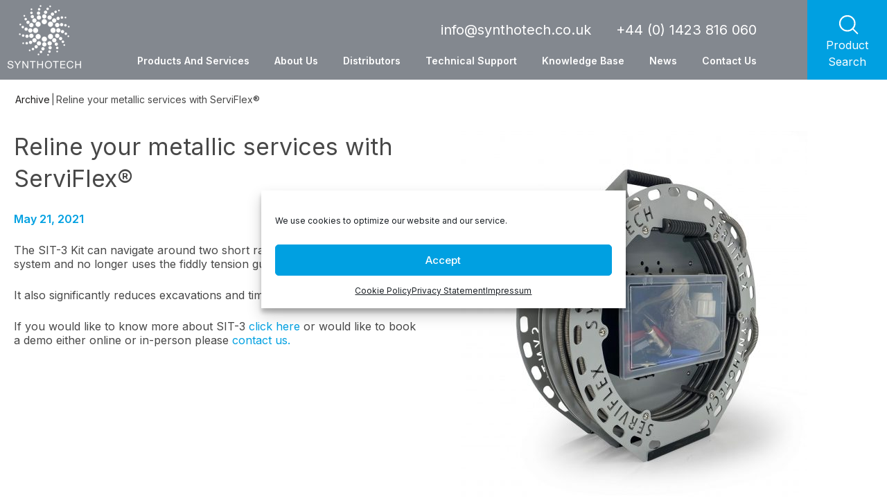

--- FILE ---
content_type: text/html; charset=UTF-8
request_url: https://synthotech.com/05/2021/now-we-have-moved-into-riio-2-reline-your-metallic-services-with-serviflex-easily-and-in-half-the-time-with-sit-3/
body_size: 20533
content:
<!doctype html>
<html lang="en-US" prefix="og: https://ogp.me/ns#">
<head>
	<meta charset="UTF-8">
	<meta name="viewport" content="width=device-width, initial-scale=1">
	<link rel="profile" href="https://gmpg.org/xfn/11">
	<meta name="google-site-verification" content="H1N6ORHTEBpMzvGI5K5q6Dxz7ZRvAxhOD8VVhngtCPA" />
    <link href="https://fonts.googleapis.com/css2?family=Inter:wght@400;500;600;700&display=swap" rel="stylesheet">

	
	
            <script data-no-defer="1" data-ezscrex="false" data-cfasync="false" data-pagespeed-no-defer data-cookieconsent="ignore">
                var ctPublicFunctions = {"_ajax_nonce":"84129d1152","_rest_nonce":"ec03285967","_ajax_url":"\/wp-admin\/admin-ajax.php","_rest_url":"https:\/\/synthotech.com\/wp-json\/","data__cookies_type":"none","data__ajax_type":"admin_ajax","data__bot_detector_enabled":"1","data__frontend_data_log_enabled":1,"cookiePrefix":"","wprocket_detected":false,"host_url":"synthotech.com","text__ee_click_to_select":"Click to select the whole data","text__ee_original_email":"The complete one is","text__ee_got_it":"Got it","text__ee_blocked":"Blocked","text__ee_cannot_connect":"Cannot connect","text__ee_cannot_decode":"Can not decode email. Unknown reason","text__ee_email_decoder":"CleanTalk email decoder","text__ee_wait_for_decoding":"The magic is on the way!","text__ee_decoding_process":"Please wait a few seconds while we decode the contact data."}
            </script>
        
            <script data-no-defer="1" data-ezscrex="false" data-cfasync="false" data-pagespeed-no-defer data-cookieconsent="ignore">
                var ctPublic = {"_ajax_nonce":"84129d1152","settings__forms__check_internal":"0","settings__forms__check_external":"0","settings__forms__force_protection":0,"settings__forms__search_test":"1","settings__forms__wc_add_to_cart":"0","settings__data__bot_detector_enabled":"1","settings__sfw__anti_crawler":0,"blog_home":"https:\/\/synthotech.com\/","pixel__setting":"3","pixel__enabled":true,"pixel__url":null,"data__email_check_before_post":"1","data__email_check_exist_post":0,"data__cookies_type":"none","data__key_is_ok":true,"data__visible_fields_required":true,"wl_brandname":"Anti-Spam by CleanTalk","wl_brandname_short":"CleanTalk","ct_checkjs_key":"78737049776ef556611408378b2bdf3ca46545b5bc2989ad2feaa86d7de5878c","emailEncoderPassKey":"626ba8b69c29477c0ca45317ce7bd3d5","bot_detector_forms_excluded":"W10=","advancedCacheExists":false,"varnishCacheExists":false,"wc_ajax_add_to_cart":true}
            </script>
        
<!-- Search Engine Optimization by Rank Math PRO - https://rankmath.com/ -->
<title>Reline Your Metallic Services With ServiFlex® | Synthotech</title>
<meta name="description" content="The SIT-3 Kit can navigate around two short radius bends using a two spring system and no longer uses the fiddly tension gun."/>
<meta name="robots" content="follow, index, max-snippet:-1, max-video-preview:-1, max-image-preview:large"/>
<link rel="canonical" href="https://synthotech.com/05/2021/now-we-have-moved-into-riio-2-reline-your-metallic-services-with-serviflex-easily-and-in-half-the-time-with-sit-3/" />
<meta property="og:locale" content="en_US" />
<meta property="og:type" content="article" />
<meta property="og:title" content="Reline Your Metallic Services With ServiFlex® | Synthotech" />
<meta property="og:description" content="The SIT-3 Kit can navigate around two short radius bends using a two spring system and no longer uses the fiddly tension gun." />
<meta property="og:url" content="https://synthotech.com/05/2021/now-we-have-moved-into-riio-2-reline-your-metallic-services-with-serviflex-easily-and-in-half-the-time-with-sit-3/" />
<meta property="og:site_name" content="Synthotech" />
<meta property="article:tag" content="gas industry" />
<meta property="article:tag" content="in-pipe robotics" />
<meta property="article:tag" content="in-pipe technology" />
<meta property="article:tag" content="robotics" />
<meta property="article:tag" content="synovate" />
<meta property="article:tag" content="SynthoCAM" />
<meta property="article:tag" content="Synthotech" />
<meta property="article:tag" content="utilities industry" />
<meta property="article:section" content="News" />
<meta property="og:updated_time" content="2023-08-24T14:18:44+00:00" />
<meta property="og:image" content="https://synthotech.com/wp-content/uploads/2021/05/SIT-3-iso-scaled-e1622555297787.jpg" />
<meta property="og:image:secure_url" content="https://synthotech.com/wp-content/uploads/2021/05/SIT-3-iso-scaled-e1622555297787.jpg" />
<meta property="og:image:width" content="500" />
<meta property="og:image:height" content="528" />
<meta property="og:image:alt" content="Side view of SIT 3 system" />
<meta property="og:image:type" content="image/jpeg" />
<meta property="og:video" content="https://www.youtube.com/embed/c-O3cqJyvhY" />
<meta property="video:duration" content="139" />
<meta property="ya:ovs:upload_date" content="2021-05-10" />
<meta property="ya:ovs:allow_embed" content="true" />
<meta name="twitter:card" content="summary_large_image" />
<meta name="twitter:title" content="Reline Your Metallic Services With ServiFlex® | Synthotech" />
<meta name="twitter:description" content="The SIT-3 Kit can navigate around two short radius bends using a two spring system and no longer uses the fiddly tension gun." />
<meta name="twitter:image" content="https://synthotech.com/wp-content/uploads/2021/05/SIT-3-iso-scaled-e1622555297787.jpg" />
<script type="application/ld+json" class="rank-math-schema-pro">{"@context":"https://schema.org","@graph":[{"@type":"Organization","@id":"https://synthotech.com/#organization","name":"Synthotech","url":"https://synthotech.com","logo":{"@type":"ImageObject","@id":"https://synthotech.com/#logo","url":"https://synthotech.com/wp-content/uploads/2021/04/SYNTHOTECH-no-slogan-white-01.svg","contentUrl":"https://synthotech.com/wp-content/uploads/2021/04/SYNTHOTECH-no-slogan-white-01.svg","caption":"Synthotech","inLanguage":"en-US","width":"108","height":"95"}},{"@type":"WebSite","@id":"https://synthotech.com/#website","url":"https://synthotech.com","name":"Synthotech","publisher":{"@id":"https://synthotech.com/#organization"},"inLanguage":"en-US"},{"@type":"ImageObject","@id":"https://synthotech.com/wp-content/uploads/2021/05/SIT-3-iso-scaled-e1622555297787.jpg","url":"https://synthotech.com/wp-content/uploads/2021/05/SIT-3-iso-scaled-e1622555297787.jpg","width":"500","height":"528","caption":"Side view of SIT 3 system","inLanguage":"en-US"},{"@type":"BreadcrumbList","@id":"https://synthotech.com/05/2021/now-we-have-moved-into-riio-2-reline-your-metallic-services-with-serviflex-easily-and-in-half-the-time-with-sit-3/#breadcrumb","itemListElement":[{"@type":"ListItem","position":"1","item":{"@id":"https://synthotech.com","name":"Home"}},{"@type":"ListItem","position":"2","item":{"@id":"https://synthotech.com/news/","name":"News"}},{"@type":"ListItem","position":"3","item":{"@id":"https://synthotech.com/05/2021/now-we-have-moved-into-riio-2-reline-your-metallic-services-with-serviflex-easily-and-in-half-the-time-with-sit-3/","name":"Reline your metallic services with ServiFlex\u00ae"}}]},{"@type":"WebPage","@id":"https://synthotech.com/05/2021/now-we-have-moved-into-riio-2-reline-your-metallic-services-with-serviflex-easily-and-in-half-the-time-with-sit-3/#webpage","url":"https://synthotech.com/05/2021/now-we-have-moved-into-riio-2-reline-your-metallic-services-with-serviflex-easily-and-in-half-the-time-with-sit-3/","name":"Reline Your Metallic Services With ServiFlex\u00ae | Synthotech","datePublished":"2021-05-21T13:43:56+00:00","dateModified":"2023-08-24T14:18:44+00:00","isPartOf":{"@id":"https://synthotech.com/#website"},"primaryImageOfPage":{"@id":"https://synthotech.com/wp-content/uploads/2021/05/SIT-3-iso-scaled-e1622555297787.jpg"},"inLanguage":"en-US","breadcrumb":{"@id":"https://synthotech.com/05/2021/now-we-have-moved-into-riio-2-reline-your-metallic-services-with-serviflex-easily-and-in-half-the-time-with-sit-3/#breadcrumb"}},{"@type":"VideoObject","name":"Reline Your Metallic Services With ServiFlex\u00ae | Synthotech","description":"The SIT-3 Kit can navigate around two short radius bends using a two spring system and no longer uses the fiddly tension gun.","uploadDate":"2021-05-10","thumbnailUrl":"https://synthotech.com/wp-content/uploads/2021/05/SIT-3-iso-scaled-e1622555297787.jpg","embedUrl":"https://www.youtube.com/embed/c-O3cqJyvhY","duration":"PT2M19S","width":"1280","height":"720","isFamilyFriendly":"True","@id":"https://synthotech.com/05/2021/now-we-have-moved-into-riio-2-reline-your-metallic-services-with-serviflex-easily-and-in-half-the-time-with-sit-3/#schema-62396","isPartOf":{"@id":"https://synthotech.com/05/2021/now-we-have-moved-into-riio-2-reline-your-metallic-services-with-serviflex-easily-and-in-half-the-time-with-sit-3/#webpage"},"publisher":{"@id":"https://synthotech.com/#organization"},"inLanguage":"en-US","mainEntityOfPage":{"@id":"https://synthotech.com/05/2021/now-we-have-moved-into-riio-2-reline-your-metallic-services-with-serviflex-easily-and-in-half-the-time-with-sit-3/#webpage"}}]}</script>
<!-- /Rank Math WordPress SEO plugin -->

<link rel='dns-prefetch' href='//fd.cleantalk.org' />
<link rel="alternate" type="application/rss+xml" title="Synthotech &raquo; Feed" href="https://synthotech.com/feed/" />
<link rel="alternate" type="application/rss+xml" title="Synthotech &raquo; Comments Feed" href="https://synthotech.com/comments/feed/" />
<link rel="alternate" type="application/rss+xml" title="Synthotech &raquo; Reline your metallic services with ServiFlex® Comments Feed" href="https://synthotech.com/05/2021/now-we-have-moved-into-riio-2-reline-your-metallic-services-with-serviflex-easily-and-in-half-the-time-with-sit-3/feed/" />
<link rel="alternate" title="oEmbed (JSON)" type="application/json+oembed" href="https://synthotech.com/wp-json/oembed/1.0/embed?url=https%3A%2F%2Fsynthotech.com%2F05%2F2021%2Fnow-we-have-moved-into-riio-2-reline-your-metallic-services-with-serviflex-easily-and-in-half-the-time-with-sit-3%2F" />
<link rel="alternate" title="oEmbed (XML)" type="text/xml+oembed" href="https://synthotech.com/wp-json/oembed/1.0/embed?url=https%3A%2F%2Fsynthotech.com%2F05%2F2021%2Fnow-we-have-moved-into-riio-2-reline-your-metallic-services-with-serviflex-easily-and-in-half-the-time-with-sit-3%2F&#038;format=xml" />
<style id='wp-img-auto-sizes-contain-inline-css'>
img:is([sizes=auto i],[sizes^="auto," i]){contain-intrinsic-size:3000px 1500px}
/*# sourceURL=wp-img-auto-sizes-contain-inline-css */
</style>
<style id='wp-emoji-styles-inline-css'>

	img.wp-smiley, img.emoji {
		display: inline !important;
		border: none !important;
		box-shadow: none !important;
		height: 1em !important;
		width: 1em !important;
		margin: 0 0.07em !important;
		vertical-align: -0.1em !important;
		background: none !important;
		padding: 0 !important;
	}
/*# sourceURL=wp-emoji-styles-inline-css */
</style>
<style id='wp-block-library-inline-css'>
:root{
  --wp-block-synced-color:#7a00df;
  --wp-block-synced-color--rgb:122, 0, 223;
  --wp-bound-block-color:var(--wp-block-synced-color);
  --wp-editor-canvas-background:#ddd;
  --wp-admin-theme-color:#007cba;
  --wp-admin-theme-color--rgb:0, 124, 186;
  --wp-admin-theme-color-darker-10:#006ba1;
  --wp-admin-theme-color-darker-10--rgb:0, 107, 160.5;
  --wp-admin-theme-color-darker-20:#005a87;
  --wp-admin-theme-color-darker-20--rgb:0, 90, 135;
  --wp-admin-border-width-focus:2px;
}
@media (min-resolution:192dpi){
  :root{
    --wp-admin-border-width-focus:1.5px;
  }
}
.wp-element-button{
  cursor:pointer;
}

:root .has-very-light-gray-background-color{
  background-color:#eee;
}
:root .has-very-dark-gray-background-color{
  background-color:#313131;
}
:root .has-very-light-gray-color{
  color:#eee;
}
:root .has-very-dark-gray-color{
  color:#313131;
}
:root .has-vivid-green-cyan-to-vivid-cyan-blue-gradient-background{
  background:linear-gradient(135deg, #00d084, #0693e3);
}
:root .has-purple-crush-gradient-background{
  background:linear-gradient(135deg, #34e2e4, #4721fb 50%, #ab1dfe);
}
:root .has-hazy-dawn-gradient-background{
  background:linear-gradient(135deg, #faaca8, #dad0ec);
}
:root .has-subdued-olive-gradient-background{
  background:linear-gradient(135deg, #fafae1, #67a671);
}
:root .has-atomic-cream-gradient-background{
  background:linear-gradient(135deg, #fdd79a, #004a59);
}
:root .has-nightshade-gradient-background{
  background:linear-gradient(135deg, #330968, #31cdcf);
}
:root .has-midnight-gradient-background{
  background:linear-gradient(135deg, #020381, #2874fc);
}
:root{
  --wp--preset--font-size--normal:16px;
  --wp--preset--font-size--huge:42px;
}

.has-regular-font-size{
  font-size:1em;
}

.has-larger-font-size{
  font-size:2.625em;
}

.has-normal-font-size{
  font-size:var(--wp--preset--font-size--normal);
}

.has-huge-font-size{
  font-size:var(--wp--preset--font-size--huge);
}

.has-text-align-center{
  text-align:center;
}

.has-text-align-left{
  text-align:left;
}

.has-text-align-right{
  text-align:right;
}

.has-fit-text{
  white-space:nowrap !important;
}

#end-resizable-editor-section{
  display:none;
}

.aligncenter{
  clear:both;
}

.items-justified-left{
  justify-content:flex-start;
}

.items-justified-center{
  justify-content:center;
}

.items-justified-right{
  justify-content:flex-end;
}

.items-justified-space-between{
  justify-content:space-between;
}

.screen-reader-text{
  border:0;
  clip-path:inset(50%);
  height:1px;
  margin:-1px;
  overflow:hidden;
  padding:0;
  position:absolute;
  width:1px;
  word-wrap:normal !important;
}

.screen-reader-text:focus{
  background-color:#ddd;
  clip-path:none;
  color:#444;
  display:block;
  font-size:1em;
  height:auto;
  left:5px;
  line-height:normal;
  padding:15px 23px 14px;
  text-decoration:none;
  top:5px;
  width:auto;
  z-index:100000;
}
html :where(.has-border-color){
  border-style:solid;
}

html :where([style*=border-top-color]){
  border-top-style:solid;
}

html :where([style*=border-right-color]){
  border-right-style:solid;
}

html :where([style*=border-bottom-color]){
  border-bottom-style:solid;
}

html :where([style*=border-left-color]){
  border-left-style:solid;
}

html :where([style*=border-width]){
  border-style:solid;
}

html :where([style*=border-top-width]){
  border-top-style:solid;
}

html :where([style*=border-right-width]){
  border-right-style:solid;
}

html :where([style*=border-bottom-width]){
  border-bottom-style:solid;
}

html :where([style*=border-left-width]){
  border-left-style:solid;
}
html :where(img[class*=wp-image-]){
  height:auto;
  max-width:100%;
}
:where(figure){
  margin:0 0 1em;
}

html :where(.is-position-sticky){
  --wp-admin--admin-bar--position-offset:var(--wp-admin--admin-bar--height, 0px);
}

@media screen and (max-width:600px){
  html :where(.is-position-sticky){
    --wp-admin--admin-bar--position-offset:0px;
  }
}

/*# sourceURL=wp-block-library-inline-css */
</style><style id='global-styles-inline-css'>
:root{--wp--preset--aspect-ratio--square: 1;--wp--preset--aspect-ratio--4-3: 4/3;--wp--preset--aspect-ratio--3-4: 3/4;--wp--preset--aspect-ratio--3-2: 3/2;--wp--preset--aspect-ratio--2-3: 2/3;--wp--preset--aspect-ratio--16-9: 16/9;--wp--preset--aspect-ratio--9-16: 9/16;--wp--preset--color--black: #000000;--wp--preset--color--cyan-bluish-gray: #abb8c3;--wp--preset--color--white: #ffffff;--wp--preset--color--pale-pink: #f78da7;--wp--preset--color--vivid-red: #cf2e2e;--wp--preset--color--luminous-vivid-orange: #ff6900;--wp--preset--color--luminous-vivid-amber: #fcb900;--wp--preset--color--light-green-cyan: #7bdcb5;--wp--preset--color--vivid-green-cyan: #00d084;--wp--preset--color--pale-cyan-blue: #8ed1fc;--wp--preset--color--vivid-cyan-blue: #0693e3;--wp--preset--color--vivid-purple: #9b51e0;--wp--preset--gradient--vivid-cyan-blue-to-vivid-purple: linear-gradient(135deg,rgb(6,147,227) 0%,rgb(155,81,224) 100%);--wp--preset--gradient--light-green-cyan-to-vivid-green-cyan: linear-gradient(135deg,rgb(122,220,180) 0%,rgb(0,208,130) 100%);--wp--preset--gradient--luminous-vivid-amber-to-luminous-vivid-orange: linear-gradient(135deg,rgb(252,185,0) 0%,rgb(255,105,0) 100%);--wp--preset--gradient--luminous-vivid-orange-to-vivid-red: linear-gradient(135deg,rgb(255,105,0) 0%,rgb(207,46,46) 100%);--wp--preset--gradient--very-light-gray-to-cyan-bluish-gray: linear-gradient(135deg,rgb(238,238,238) 0%,rgb(169,184,195) 100%);--wp--preset--gradient--cool-to-warm-spectrum: linear-gradient(135deg,rgb(74,234,220) 0%,rgb(151,120,209) 20%,rgb(207,42,186) 40%,rgb(238,44,130) 60%,rgb(251,105,98) 80%,rgb(254,248,76) 100%);--wp--preset--gradient--blush-light-purple: linear-gradient(135deg,rgb(255,206,236) 0%,rgb(152,150,240) 100%);--wp--preset--gradient--blush-bordeaux: linear-gradient(135deg,rgb(254,205,165) 0%,rgb(254,45,45) 50%,rgb(107,0,62) 100%);--wp--preset--gradient--luminous-dusk: linear-gradient(135deg,rgb(255,203,112) 0%,rgb(199,81,192) 50%,rgb(65,88,208) 100%);--wp--preset--gradient--pale-ocean: linear-gradient(135deg,rgb(255,245,203) 0%,rgb(182,227,212) 50%,rgb(51,167,181) 100%);--wp--preset--gradient--electric-grass: linear-gradient(135deg,rgb(202,248,128) 0%,rgb(113,206,126) 100%);--wp--preset--gradient--midnight: linear-gradient(135deg,rgb(2,3,129) 0%,rgb(40,116,252) 100%);--wp--preset--font-size--small: 13px;--wp--preset--font-size--medium: 20px;--wp--preset--font-size--large: 36px;--wp--preset--font-size--x-large: 42px;--wp--preset--spacing--20: 0.44rem;--wp--preset--spacing--30: 0.67rem;--wp--preset--spacing--40: 1rem;--wp--preset--spacing--50: 1.5rem;--wp--preset--spacing--60: 2.25rem;--wp--preset--spacing--70: 3.38rem;--wp--preset--spacing--80: 5.06rem;--wp--preset--shadow--natural: 6px 6px 9px rgba(0, 0, 0, 0.2);--wp--preset--shadow--deep: 12px 12px 50px rgba(0, 0, 0, 0.4);--wp--preset--shadow--sharp: 6px 6px 0px rgba(0, 0, 0, 0.2);--wp--preset--shadow--outlined: 6px 6px 0px -3px rgb(255, 255, 255), 6px 6px rgb(0, 0, 0);--wp--preset--shadow--crisp: 6px 6px 0px rgb(0, 0, 0);}:where(.is-layout-flex){gap: 0.5em;}:where(.is-layout-grid){gap: 0.5em;}body .is-layout-flex{display: flex;}.is-layout-flex{flex-wrap: wrap;align-items: center;}.is-layout-flex > :is(*, div){margin: 0;}body .is-layout-grid{display: grid;}.is-layout-grid > :is(*, div){margin: 0;}:where(.wp-block-columns.is-layout-flex){gap: 2em;}:where(.wp-block-columns.is-layout-grid){gap: 2em;}:where(.wp-block-post-template.is-layout-flex){gap: 1.25em;}:where(.wp-block-post-template.is-layout-grid){gap: 1.25em;}.has-black-color{color: var(--wp--preset--color--black) !important;}.has-cyan-bluish-gray-color{color: var(--wp--preset--color--cyan-bluish-gray) !important;}.has-white-color{color: var(--wp--preset--color--white) !important;}.has-pale-pink-color{color: var(--wp--preset--color--pale-pink) !important;}.has-vivid-red-color{color: var(--wp--preset--color--vivid-red) !important;}.has-luminous-vivid-orange-color{color: var(--wp--preset--color--luminous-vivid-orange) !important;}.has-luminous-vivid-amber-color{color: var(--wp--preset--color--luminous-vivid-amber) !important;}.has-light-green-cyan-color{color: var(--wp--preset--color--light-green-cyan) !important;}.has-vivid-green-cyan-color{color: var(--wp--preset--color--vivid-green-cyan) !important;}.has-pale-cyan-blue-color{color: var(--wp--preset--color--pale-cyan-blue) !important;}.has-vivid-cyan-blue-color{color: var(--wp--preset--color--vivid-cyan-blue) !important;}.has-vivid-purple-color{color: var(--wp--preset--color--vivid-purple) !important;}.has-black-background-color{background-color: var(--wp--preset--color--black) !important;}.has-cyan-bluish-gray-background-color{background-color: var(--wp--preset--color--cyan-bluish-gray) !important;}.has-white-background-color{background-color: var(--wp--preset--color--white) !important;}.has-pale-pink-background-color{background-color: var(--wp--preset--color--pale-pink) !important;}.has-vivid-red-background-color{background-color: var(--wp--preset--color--vivid-red) !important;}.has-luminous-vivid-orange-background-color{background-color: var(--wp--preset--color--luminous-vivid-orange) !important;}.has-luminous-vivid-amber-background-color{background-color: var(--wp--preset--color--luminous-vivid-amber) !important;}.has-light-green-cyan-background-color{background-color: var(--wp--preset--color--light-green-cyan) !important;}.has-vivid-green-cyan-background-color{background-color: var(--wp--preset--color--vivid-green-cyan) !important;}.has-pale-cyan-blue-background-color{background-color: var(--wp--preset--color--pale-cyan-blue) !important;}.has-vivid-cyan-blue-background-color{background-color: var(--wp--preset--color--vivid-cyan-blue) !important;}.has-vivid-purple-background-color{background-color: var(--wp--preset--color--vivid-purple) !important;}.has-black-border-color{border-color: var(--wp--preset--color--black) !important;}.has-cyan-bluish-gray-border-color{border-color: var(--wp--preset--color--cyan-bluish-gray) !important;}.has-white-border-color{border-color: var(--wp--preset--color--white) !important;}.has-pale-pink-border-color{border-color: var(--wp--preset--color--pale-pink) !important;}.has-vivid-red-border-color{border-color: var(--wp--preset--color--vivid-red) !important;}.has-luminous-vivid-orange-border-color{border-color: var(--wp--preset--color--luminous-vivid-orange) !important;}.has-luminous-vivid-amber-border-color{border-color: var(--wp--preset--color--luminous-vivid-amber) !important;}.has-light-green-cyan-border-color{border-color: var(--wp--preset--color--light-green-cyan) !important;}.has-vivid-green-cyan-border-color{border-color: var(--wp--preset--color--vivid-green-cyan) !important;}.has-pale-cyan-blue-border-color{border-color: var(--wp--preset--color--pale-cyan-blue) !important;}.has-vivid-cyan-blue-border-color{border-color: var(--wp--preset--color--vivid-cyan-blue) !important;}.has-vivid-purple-border-color{border-color: var(--wp--preset--color--vivid-purple) !important;}.has-vivid-cyan-blue-to-vivid-purple-gradient-background{background: var(--wp--preset--gradient--vivid-cyan-blue-to-vivid-purple) !important;}.has-light-green-cyan-to-vivid-green-cyan-gradient-background{background: var(--wp--preset--gradient--light-green-cyan-to-vivid-green-cyan) !important;}.has-luminous-vivid-amber-to-luminous-vivid-orange-gradient-background{background: var(--wp--preset--gradient--luminous-vivid-amber-to-luminous-vivid-orange) !important;}.has-luminous-vivid-orange-to-vivid-red-gradient-background{background: var(--wp--preset--gradient--luminous-vivid-orange-to-vivid-red) !important;}.has-very-light-gray-to-cyan-bluish-gray-gradient-background{background: var(--wp--preset--gradient--very-light-gray-to-cyan-bluish-gray) !important;}.has-cool-to-warm-spectrum-gradient-background{background: var(--wp--preset--gradient--cool-to-warm-spectrum) !important;}.has-blush-light-purple-gradient-background{background: var(--wp--preset--gradient--blush-light-purple) !important;}.has-blush-bordeaux-gradient-background{background: var(--wp--preset--gradient--blush-bordeaux) !important;}.has-luminous-dusk-gradient-background{background: var(--wp--preset--gradient--luminous-dusk) !important;}.has-pale-ocean-gradient-background{background: var(--wp--preset--gradient--pale-ocean) !important;}.has-electric-grass-gradient-background{background: var(--wp--preset--gradient--electric-grass) !important;}.has-midnight-gradient-background{background: var(--wp--preset--gradient--midnight) !important;}.has-small-font-size{font-size: var(--wp--preset--font-size--small) !important;}.has-medium-font-size{font-size: var(--wp--preset--font-size--medium) !important;}.has-large-font-size{font-size: var(--wp--preset--font-size--large) !important;}.has-x-large-font-size{font-size: var(--wp--preset--font-size--x-large) !important;}
/*# sourceURL=global-styles-inline-css */
</style>
<style id='core-block-supports-inline-css'>
/**
 * Core styles: block-supports
 */

/*# sourceURL=core-block-supports-inline-css */
</style>

<style id='classic-theme-styles-inline-css'>
/**
 * These rules are needed for backwards compatibility.
 * They should match the button element rules in the base theme.json file.
 */
.wp-block-button__link {
	color: #ffffff;
	background-color: #32373c;
	border-radius: 9999px; /* 100% causes an oval, but any explicit but really high value retains the pill shape. */

	/* This needs a low specificity so it won't override the rules from the button element if defined in theme.json. */
	box-shadow: none;
	text-decoration: none;

	/* The extra 2px are added to size solids the same as the outline versions.*/
	padding: calc(0.667em + 2px) calc(1.333em + 2px);

	font-size: 1.125em;
}

.wp-block-file__button {
	background: #32373c;
	color: #ffffff;
	text-decoration: none;
}

/*# sourceURL=/wp-includes/css/classic-themes.css */
</style>
<link rel='stylesheet' id='cleantalk-public-css-css' href='https://synthotech.com/wp-content/plugins/cleantalk-spam-protect/css/cleantalk-public.min.css?ver=6.70.1_1768180858' media='all' />
<link rel='stylesheet' id='cleantalk-email-decoder-css-css' href='https://synthotech.com/wp-content/plugins/cleantalk-spam-protect/css/cleantalk-email-decoder.min.css?ver=6.70.1_1768180858' media='all' />
<link rel='stylesheet' id='contact-form-7-css' href='https://synthotech.com/wp-content/plugins/contact-form-7/includes/css/styles.css?ver=6.1.4' media='all' />
<link rel='stylesheet' id='cmplz-general-css' href='https://synthotech.com/wp-content/plugins/complianz-gdpr-premium/assets/css/cookieblocker.css?ver=1762740877' media='all' />
<link rel='stylesheet' id='megamenu-css' href='https://synthotech.com/wp-content/uploads/maxmegamenu/style.css?ver=b59d05' media='all' />
<link rel='stylesheet' id='dashicons-css' href='https://synthotech.com/wp-includes/css/dashicons.css?ver=6.9' media='all' />
<link rel='stylesheet' id='synthotech-style-css' href='https://synthotech.com/wp-content/themes/synthotech/style.css?ver=1.0.0' media='all' />
<link rel='stylesheet' id='remodalmodal-style-css' href='https://synthotech.com/wp-content/themes/synthotech/js/plugins/modal/remodal.css?ver=6.9' media='all' />
<link rel='stylesheet' id='remodalmodal-theme-css' href='https://synthotech.com/wp-content/themes/synthotech/js/plugins/modal/remodal-default-theme.css?ver=6.9' media='all' />
<link rel='stylesheet' id='synthotech-hamburger-css' href='https://synthotech.com/wp-content/themes/synthotech/css/hamburgers.min.css?v=1768741645&#038;ver=6.9' media='all' />
<link rel='stylesheet' id='synthotech-slick-css-css' href='https://synthotech.com/wp-content/themes/synthotech/css/slick.css?v=1768741645&#038;ver=6.9' media='all' />
<link rel='stylesheet' id='synthotech-fontello-css-css' href='https://synthotech.com/wp-content/themes/synthotech/css/fontello.css?v=1768741645&#038;ver=6.9' media='all' />
<link rel='stylesheet' id='synthotech-main-css' href='https://synthotech.com/wp-content/themes/synthotech/css/styles.css?v=1768741645&#038;ver=6.9' media='all' />
<link rel='stylesheet' id='synthotech-dev2024-css' href='https://synthotech.com/wp-content/themes/synthotech/css/dev2024.css?v=1768741645&#038;ver=6.9' media='all' />
<link rel='stylesheet' id='synthotech-custom-css' href='https://synthotech.com/wp-content/themes/synthotech/css/custom.css?v=1768741645&#038;ver=6.9' media='all' />
<link rel='stylesheet' id='popup-style-css' href='https://synthotech.com/wp-content/themes/synthotech/js/plugins/popup/magnific-popup.css?ver=6.9' media='all' />
<script src="https://synthotech.com/wp-content/plugins/cleantalk-spam-protect/js/apbct-public-bundle.min.js?ver=6.70.1_1768180858" id="apbct-public-bundle.min-js-js"></script>
<script src="https://fd.cleantalk.org/ct-bot-detector-wrapper.js?ver=6.70.1" id="ct_bot_detector-js" defer data-wp-strategy="defer"></script>
<script src="https://synthotech.com/wp-includes/js/jquery/jquery.js?ver=3.7.1" id="jquery-core-js"></script>
<script src="https://synthotech.com/wp-includes/js/jquery/jquery-migrate.js?ver=3.4.1" id="jquery-migrate-js"></script>
<link rel="https://api.w.org/" href="https://synthotech.com/wp-json/" /><link rel="alternate" title="JSON" type="application/json" href="https://synthotech.com/wp-json/wp/v2/posts/1592" /><link rel="EditURI" type="application/rsd+xml" title="RSD" href="https://synthotech.com/xmlrpc.php?rsd" />
<meta name="generator" content="WordPress 6.9" />
<link rel='shortlink' href='https://synthotech.com/?p=1592' />
			<style>.cmplz-hidden {
					display: none !important;
				}</style><link rel="pingback" href="https://synthotech.com/xmlrpc.php"><link rel="icon" href="https://synthotech.com/wp-content/uploads/2021/04/SYNTHOTECH-icon-cropped.svg" sizes="32x32" />
<link rel="icon" href="https://synthotech.com/wp-content/uploads/2021/04/SYNTHOTECH-icon-cropped.svg" sizes="192x192" />
<link rel="apple-touch-icon" href="https://synthotech.com/wp-content/uploads/2021/04/SYNTHOTECH-icon-cropped.svg" />
<meta name="msapplication-TileImage" content="https://synthotech.com/wp-content/uploads/2021/04/SYNTHOTECH-icon-cropped.svg" />
<style type="text/css">/** Mega Menu CSS: fs **/</style>
</head>

<body data-cmplz=1 class="wp-singular post-template-default single single-post postid-1592 single-format-standard wp-custom-logo wp-theme-synthotech mega-menu-menu-1">
<div id="page" class="site">
	<a class="skip-link screen-reader-text" href="#primary">Skip to content</a>
	
		<header id="masthead" class="site-header ">
        <div class="header-inner">

            <div class="site-branding">
                <a href="https://synthotech.com/" class="custom-logo-link" rel="home"><img width="216" height="190" src="https://synthotech.com/wp-content/uploads/2021/08/SYNTHOTECH-no-slogan-white-01@2x.png" class="custom-logo" alt="synthotech logo in white" decoding="async" /></a>            </div>

            <div class="site-header-main">
                <div class="shm-top">
					
					
                                        <div class="sitetop-info">
                        <ul>
<li><a href="mailto:info@synthotech.co.uk">info@synthotech.co.uk</a></li>
<li><a href="tel:01423816060">+44 (0) 1423 816 060</a></li>
</ul>
                    </div>
                    					

					
					
                </div>
                <nav id="site-navigation" class="main-navigation">
                    <button class="menu-toggle" aria-controls="primary-menu" aria-expanded="false">
                        <span class="hamburger-box">
                            <span class="hamburger-inner"></span>
                        </span>
                    </button>
                    <div id="mega-menu-wrap-menu-1" class="mega-menu-wrap"><div class="mega-menu-toggle"><div class="mega-toggle-blocks-left"></div><div class="mega-toggle-blocks-center"></div><div class="mega-toggle-blocks-right"><div class='mega-toggle-block mega-menu-toggle-animated-block mega-toggle-block-0' id='mega-toggle-block-0'><button aria-label="Toggle Menu" class="mega-toggle-animated mega-toggle-animated-slider" type="button" aria-expanded="false">
                  <span class="mega-toggle-animated-box">
                    <span class="mega-toggle-animated-inner"></span>
                  </span>
                </button></div></div></div><ul id="mega-menu-menu-1" class="mega-menu max-mega-menu mega-menu-horizontal mega-no-js" data-event="hover" data-effect="fade_up" data-effect-speed="200" data-effect-mobile="disabled" data-effect-speed-mobile="0" data-panel-width="body" data-panel-inner-width="1323px" data-mobile-force-width="body" data-second-click="go" data-document-click="collapse" data-vertical-behaviour="standard" data-breakpoint="1023" data-unbind="true" data-mobile-state="collapse_all" data-mobile-direction="vertical" data-hover-intent-timeout="300" data-hover-intent-interval="100"><li class="mega-menu-item mega-menu-item-type-post_type mega-menu-item-object-page mega-menu-item-has-children mega-menu-megamenu mega-menu-grid mega-align-bottom-left mega-menu-grid mega-hide-arrow mega-menu-item-734" id="mega-menu-item-734"><a class="mega-menu-link" href="https://synthotech.com/products-and-services/" aria-expanded="false" tabindex="0">Products and Services<span class="mega-indicator" aria-hidden="true"></span></a>
<ul class="mega-sub-menu" role='presentation'>
<li class="mega-menu-row" id="mega-menu-734-0">
	<ul class="mega-sub-menu" style='--columns:12' role='presentation'>
<li class="mega-menu-column mega-arrow-right-nav mega-menu-columns-4-of-12 arrow-right-nav" style="--columns:12; --span:4" id="mega-menu-734-0-0">
		<ul class="mega-sub-menu">
<li class="mega-mega-zzz mega-menu-item mega-menu-item-type-taxonomy mega-menu-item-object-product_tax mega-menu-item-has-children mega-menu-item-889 mega-zzz" id="mega-menu-item-889"><a class="mega-menu-link" href="https://synthotech.com/product-category/gas-in-pipe-cctv/">Gas In-Pipe CCTV Systems<span class="mega-indicator" aria-hidden="true"></span></a>
			<ul class="mega-sub-menu">
<li class="mega-menu-item mega-menu-item-type-post_type mega-menu-item-object-products mega-menu-item-1503" id="mega-menu-item-1503"><a class="mega-menu-link" href="https://synthotech.com/products/synthocam-full-range/">SynthoCAM Full Range</a></li><li class="mega-menu-item mega-menu-item-type-post_type mega-menu-item-object-products mega-menu-item-1505" id="mega-menu-item-1505"><a class="mega-menu-link" href="https://synthotech.com/products/pe-camera-systems/">PE Camera Systems</a></li><li class="mega-menu-item mega-menu-item-type-post_type mega-menu-item-object-products mega-menu-item-1506" id="mega-menu-item-1506"><a class="mega-menu-link" href="https://synthotech.com/products/pvc-camera-systems/">PVC Camera Systems</a></li><li class="mega-menu-item mega-menu-item-type-post_type mega-menu-item-object-products mega-menu-item-1504" id="mega-menu-item-1504"><a class="mega-menu-link" href="https://synthotech.com/products/metallic-camera-systems/">Metallic Camera Systems</a></li>			</ul>
</li><li class="mega-zz mega-menu-item mega-menu-item-type-taxonomy mega-menu-item-object-product_tax mega-menu-item-has-children mega-menu-item-894 zz" id="mega-menu-item-894"><a class="mega-menu-link" href="https://synthotech.com/product-category/water-in-pipe-cctv/">Water In-Pipe CCTV Systems<span class="mega-indicator" aria-hidden="true"></span></a>
			<ul class="mega-sub-menu">
<li class="mega-menu-item mega-menu-item-type-post_type mega-menu-item-object-products mega-menu-item-1736" id="mega-menu-item-1736"><a class="mega-menu-link" href="https://synthotech.com/products/synthocam-h2o/">SynthoCAM™ H2O</a></li><li class="mega-menu-item mega-menu-item-type-post_type mega-menu-item-object-products mega-menu-item-1737" id="mega-menu-item-1737"><a class="mega-menu-link" href="https://synthotech.com/products/servicecam-h2o/">ServiceCAM™ H2O</a></li>			</ul>
</li><li class="mega-zz mega-menu-item mega-menu-item-type-taxonomy mega-menu-item-object-product_tax mega-menu-item-has-children mega-menu-item-895 zz" id="mega-menu-item-895"><a class="mega-menu-link" href="https://synthotech.com/product-category/in-pipe-robotics/">In-Pipe Robotics<span class="mega-indicator" aria-hidden="true"></span></a>
			<ul class="mega-sub-menu">
<li class="mega-menu-item mega-menu-item-type-post_type mega-menu-item-object-products mega-menu-item-1786" id="mega-menu-item-1786"><a class="mega-menu-link" href="https://synthotech.com/products/synthotrax/">SynthoTRAX™</a></li><li class="mega-menu-item mega-menu-item-type-post_type mega-menu-item-object-products mega-menu-item-1787" id="mega-menu-item-1787"><a class="mega-menu-link" href="https://synthotech.com/products/stass/">STASS</a></li><li class="mega-menu-item mega-menu-item-type-post_type mega-menu-item-object-products mega-menu-item-1788" id="mega-menu-item-1788"><a class="mega-menu-link" href="https://synthotech.com/products/graid/">GRAID</a></li><li class="mega-menu-item mega-menu-item-type-post_type mega-menu-item-object-products mega-menu-item-1789" id="mega-menu-item-1789"><a class="mega-menu-link" href="https://synthotech.com/products/tors/">TORS</a></li><li class="mega-menu-item mega-menu-item-type-post_type mega-menu-item-object-products mega-menu-item-3555" id="mega-menu-item-3555"><a class="mega-menu-link" href="https://synthotech.com/products/leakvision/">LeakVISION</a></li>			</ul>
</li><li class="mega-zz mega-menu-item mega-menu-item-type-taxonomy mega-menu-item-object-product_tax mega-menu-item-has-children mega-menu-item-896 zz" id="mega-menu-item-896"><a class="mega-menu-link" href="https://synthotech.com/product-category/pipe-maintenance/">Pipe Maintenance Products<span class="mega-indicator" aria-hidden="true"></span></a>
			<ul class="mega-sub-menu">
<li class="mega-menu-item mega-menu-item-type-post_type mega-menu-item-object-products mega-menu-item-1790" id="mega-menu-item-1790"><a class="mega-menu-link" href="https://synthotech.com/products/m-cex/">M-CEX</a></li><li class="mega-menu-item mega-menu-item-type-post_type mega-menu-item-object-products mega-menu-item-1791" id="mega-menu-item-1791"><a class="mega-menu-link" href="https://synthotech.com/products/capex/">CaPEX</a></li><li class="mega-menu-item mega-menu-item-type-post_type mega-menu-item-object-products mega-menu-item-1792" id="mega-menu-item-1792"><a class="mega-menu-link" href="https://synthotech.com/products/servibag/">ServiBAG</a></li><li class="mega-menu-item mega-menu-item-type-post_type mega-menu-item-object-products mega-menu-item-1793" id="mega-menu-item-1793"><a class="mega-menu-link" href="https://synthotech.com/products/wextech/">WExTech</a></li><li class="mega-menu-item mega-menu-item-type-post_type mega-menu-item-object-products mega-menu-item-1794" id="mega-menu-item-1794"><a class="mega-menu-link" href="https://synthotech.com/products/serviboost/">ServiBOOST</a></li>			</ul>
</li><li class="mega-zz mega-menu-item mega-menu-item-type-taxonomy mega-menu-item-object-product_tax mega-menu-item-has-children mega-menu-item-897 zz" id="mega-menu-item-897"><a class="mega-menu-link" href="https://synthotech.com/product-category/pipe-construction/">Pipe Construction Products<span class="mega-indicator" aria-hidden="true"></span></a>
			<ul class="mega-sub-menu">
<li class="mega-menu-item mega-menu-item-type-post_type mega-menu-item-object-products mega-menu-item-1795" id="mega-menu-item-1795"><a class="mega-menu-link" href="https://synthotech.com/products/serviflex-insertion-technique/">ServiFlex® Insertion Technique</a></li><li class="mega-menu-item mega-menu-item-type-post_type mega-menu-item-object-products mega-menu-item-1796" id="mega-menu-item-1796"><a class="mega-menu-link" href="https://synthotech.com/products/construction-tooling/">Construction Tooling</a></li><li class="mega-menu-item mega-menu-item-type-post_type mega-menu-item-object-products mega-menu-item-1797" id="mega-menu-item-1797"><a class="mega-menu-link" href="https://synthotech.com/products/pipe-testing-and-commissioning/">Pipe Testing and Commissioning</a></li>			</ul>
</li><li class="mega-menu-item mega-menu-item-type-post_type mega-menu-item-object-products mega-menu-item-1590" id="mega-menu-item-1590"><a class="mega-menu-link" href="https://synthotech.com/products/pipe-tooling-ancillary-equipment/">Pipe Tooling & Ancillary<br /> Equipment</a></li><li class="mega-menu-item mega-menu-item-type-post_type mega-menu-item-object-page mega-menu-item-1005" id="mega-menu-item-1005"><a class="mega-menu-link" href="https://synthotech.com/support/pipeline-maintenance/">SynthoCARE Maintenance</a></li><li class="mega-menu-item mega-menu-item-type-custom mega-menu-item-object-custom mega-menu-item-4035" id="mega-menu-item-4035"><a target="_blank" class="mega-menu-link" href="https://hmgwater.com/">Potable Water and Drainage Products</a></li>		</ul>
</li>	</ul>
</li></ul>
</li><li class="mega-menu-item mega-menu-item-type-post_type mega-menu-item-object-page mega-menu-item-has-children mega-menu-megamenu mega-menu-grid mega-align-bottom-left mega-menu-grid mega-hide-arrow mega-menu-item-42" id="mega-menu-item-42"><a class="mega-menu-link" href="https://synthotech.com/about/" aria-expanded="false" tabindex="0">About Us<span class="mega-indicator" aria-hidden="true"></span></a>
<ul class="mega-sub-menu" role='presentation'>
<li class="mega-menu-row" id="mega-menu-42-0">
	<ul class="mega-sub-menu" style='--columns:12' role='presentation'>
<li class="mega-menu-column mega-menu-columns-12-of-12" style="--columns:12; --span:12" id="mega-menu-42-0-0">
		<ul class="mega-sub-menu">
<li class="mega-menu-item mega-menu-item-type-post_type mega-menu-item-object-page mega-menu-item-873" id="mega-menu-item-873"><a class="mega-menu-link" href="https://synthotech.com/about/company/">Our Company</a></li><li class="mega-menu-item mega-menu-item-type-post_type mega-menu-item-object-page mega-menu-item-1548" id="mega-menu-item-1548"><a class="mega-menu-link" href="https://synthotech.com/about/meet-the-team/">Meet the Team</a></li><li class="mega-menu-item mega-menu-item-type-post_type mega-menu-item-object-page mega-menu-item-872" id="mega-menu-item-872"><a class="mega-menu-link" href="https://synthotech.com/about/responsibility/">Responsibility</a></li><li class="mega-menu-item mega-menu-item-type-post_type mega-menu-item-object-page mega-menu-item-871" id="mega-menu-item-871"><a class="mega-menu-link" href="https://synthotech.com/about/innovation/">Innovation</a></li><li class="mega-menu-item mega-menu-item-type-post_type mega-menu-item-object-page mega-menu-item-3156" id="mega-menu-item-3156"><a class="mega-menu-link" href="https://synthotech.com/about/careers/">Careers</a></li>		</ul>
</li>	</ul>
</li><li class="mega-menu-row" id="mega-menu-42-1">
	<ul class="mega-sub-menu" style='--columns:12' role='presentation'>
<li class="mega-menu-column mega-menu-columns-3-of-12" style="--columns:12; --span:3" id="mega-menu-42-1-0"></li>	</ul>
</li></ul>
</li><li class="mega-menu-item mega-menu-item-type-post_type mega-menu-item-object-page mega-align-bottom-left mega-menu-flyout mega-menu-item-733" id="mega-menu-item-733"><a class="mega-menu-link" href="https://synthotech.com/distributors/" tabindex="0">Distributors</a></li><li class="mega-menu-item mega-menu-item-type-post_type mega-menu-item-object-page mega-menu-item-has-children mega-menu-megamenu mega-menu-grid mega-align-bottom-left mega-menu-grid mega-hide-arrow mega-menu-item-732" id="mega-menu-item-732"><a class="mega-menu-link" href="https://synthotech.com/support/" aria-expanded="false" tabindex="0">Technical Support<span class="mega-indicator" aria-hidden="true"></span></a>
<ul class="mega-sub-menu" role='presentation'>
<li class="mega-menu-row" id="mega-menu-732-0">
	<ul class="mega-sub-menu" style='--columns:12' role='presentation'>
<li class="mega-menu-column mega-menu-columns-3-of-12" style="--columns:12; --span:3" id="mega-menu-732-0-0">
		<ul class="mega-sub-menu">
<li class="mega-menu-item mega-menu-item-type-post_type mega-menu-item-object-page mega-menu-item-888" id="mega-menu-item-888"><a class="mega-menu-link" href="https://synthotech.com/support/pipeline-maintenance/">SynthoCARE Maintenance</a></li><li class="mega-menu-item mega-menu-item-type-post_type mega-menu-item-object-page mega-menu-item-885" id="mega-menu-item-885"><a class="mega-menu-link" href="https://synthotech.com/support/on-site/">On-Site Technical Support</a></li><li class="mega-menu-item mega-menu-item-type-post_type mega-menu-item-object-page mega-menu-item-886" id="mega-menu-item-886"><a class="mega-menu-link" href="https://synthotech.com/support/product-training/">Product Training</a></li><li class="mega-menu-item mega-menu-item-type-post_type mega-menu-item-object-page mega-menu-item-887" id="mega-menu-item-887"><a class="mega-menu-link" href="https://synthotech.com/support/specialist-services/">Specialist Services</a></li><li class="mega-menu-item mega-menu-item-type-post_type mega-menu-item-object-page mega-menu-item-884" id="mega-menu-item-884"><a class="mega-menu-link" href="https://synthotech.com/support/utility-engineering-consultants/">Consultancy and Operational Support</a></li>		</ul>
</li>	</ul>
</li></ul>
</li><li class="mega-menu-item mega-menu-item-type-post_type mega-menu-item-object-page mega-align-bottom-left mega-menu-flyout mega-menu-item-731" id="mega-menu-item-731"><a class="mega-menu-link" href="https://synthotech.com/knowledge-base/" tabindex="0">Knowledge Base</a></li><li class="mega-menu-item mega-menu-item-type-post_type mega-menu-item-object-page mega-align-bottom-left mega-menu-flyout mega-menu-item-38" id="mega-menu-item-38"><a class="mega-menu-link" href="https://synthotech.com/latest-news/" tabindex="0">News</a></li><li class="mega-menu-item mega-menu-item-type-post_type mega-menu-item-object-page mega-align-bottom-left mega-menu-flyout mega-menu-item-37" id="mega-menu-item-37"><a class="mega-menu-link" href="https://synthotech.com/contact/" tabindex="0">Contact Us</a></li><li class="mega-hidepc mega-menu-item mega-menu-item-type-custom mega-menu-item-object-custom mega-align-bottom-left mega-menu-flyout mega-menu-item-302 hidepc" id="mega-menu-item-302"><a class="mega-menu-link" href="tel:01423816060" tabindex="0">01423 816060</a></li><li class="mega-hidepc mega-menu-item mega-menu-item-type-custom mega-menu-item-object-custom mega-align-bottom-left mega-menu-flyout mega-menu-item-730 hidepc" id="mega-menu-item-730"><a class="mega-menu-link" href="mailto:info@synthotech.co.uk" tabindex="0">info@synthotech.co.uk</a></li></ul></div>                </nav><!-- #site-navigation -->
            </div>
            <button class="site-search search-button">
                <img src="https://synthotech.com/wp-content/themes/synthotech/images/search.svg" alt="Search Icon">
                <span>Product Search</span>
            </button>
        </div>
        <div class="shm-bot">

        </div>
        <div class="search__form" style="display: none;">
            <div class="search__form--content">
                <form apbct-form-sign="native_search" role="search" method="get" class="search-form" action="https://synthotech.com/">
				<label>
					<span class="screen-reader-text">Search for:</span>
					<input type="search" class="search-field" placeholder="Enter text...&hellip;" value="" name="s" />
				</label>
				<input type="submit" class="search-submit" value="Search" />
			<input
                    class="apbct_special_field apbct_email_id__search_form"
                    name="apbct__email_id__search_form"
                    aria-label="apbct__label_id__search_form"
                    type="text" size="30" maxlength="200" autocomplete="off"
                    value=""
                /><input
                   id="apbct_submit_id__search_form" 
                   class="apbct_special_field apbct__email_id__search_form"
                   name="apbct__label_id__search_form"
                   aria-label="apbct_submit_name__search_form"
                   type="submit"
                   size="30"
                   maxlength="200"
                   value="80384"
               /></form>            </div>
        </div>
	</header><!-- #masthead -->
	
	<div class="site-mega-menu">
		
	</div>
        <div class="hero">
            </div>
	
	
        	
    <div class="breadcrumbs"><span property="itemListElement" typeof="ListItem"><a property="item" typeof="WebPage" title="Go to Archive." href="https://synthotech.com/archive/" class="post-root post post-post" ><span property="name">Archive</span></a><meta property="position" content="1"></span>|<span property="itemListElement" typeof="ListItem"><span property="name" class="post post-post current-item">Reline your metallic services with ServiFlex®</span><meta property="url" content="https://synthotech.com/05/2021/now-we-have-moved-into-riio-2-reline-your-metallic-services-with-serviflex-easily-and-in-half-the-time-with-sit-3/"><meta property="position" content="2"></span></div>
    

    <main id="main" class="site-main">

        

    <article id="post-1592" class="wrap-2-cols wrhas2column">
        <div class="wr-single-content">
            <header class="entry-header">
                <h1 class="entry-title">Reline your metallic services with ServiFlex®</h1>
                                <div class="postdate">May 21, 2021</div>            </header><!-- .entry-header -->




            <div class="entry-content">
                <div class="articleSummary">
<p>The SIT-3 Kit can navigate around two short radius bends using a two spring system and no longer uses the fiddly tension gun.</p>
</div>
<div class="articleContent">
<p>It also significantly reduces excavations and time in customers’ houses.</p>
<p>If you would like to know more about SIT-3 <a href="https://synthotech.com/wp-content/uploads/2021/04/SIT-3.pdf" target="_blank" rel="noopener">click here</a> or would like to book a demo either online or in-person please <a href="https://synthotech.com/contact-us/" target="_blank" rel="noopener">contact us.</a></p>
<p><iframe title="YouTube video player" src="https://www.youtube.com/embed/c-O3cqJyvhY" width="560" height="315" frameborder="0" allowfullscreen="allowfullscreen"></iframe></p>
</div>




                <div class="post-back"><a href="https://synthotech.com/archive/" class="btn btn-link rotage180">Back</a></div>            </div><!-- .entry-content -->

        </div>
		
		

        
                            <div class="col-image">

                    
			<div class="post-thumbnail">
				<img width="500" height="528" src="https://synthotech.com/wp-content/uploads/2021/05/SIT-3-iso-scaled-e1622555297787.jpg" class="attachment-post-thumbnail size-post-thumbnail wp-post-image" alt="Side view of sit 3 system" decoding="async" fetchpriority="high" srcset="https://synthotech.com/wp-content/uploads/2021/05/SIT-3-iso-scaled-e1622555297787.jpg 500w, https://synthotech.com/wp-content/uploads/2021/05/SIT-3-iso-scaled-e1622555297787-284x300.jpg 284w" sizes="(max-width: 500px) 100vw, 500px" title="Reline Your Metallic Services With Serviflex® 1">			</div><!-- .post-thumbnail -->

		
                </div>
            
        

    </article><!-- #post-1592 -->


    






    </main><!-- #main -->








<div class="wrap-cta">
    <div class="pageicon"><span><img src="https://synthotech.com/wp-content/themes/synthotech/images/pageicon.svg" alt=""></span></div>
    <div class="ctas">
                    <div class="cta-item">
								
				<div class="cta-img">
					<a href="#enquiry"><span class="cta-icon"><img src="https://synthotech.com/wp-content/uploads/2021/04/Group-379.svg" alt="chat graphic" /></span></a>
				</div>
				
				
                                <div class="cta-tit">
                    Quick Enquiry                </div>
                
                                <div class="cta-copy">
                    If you have an enquiry, please fill-out the form and we will get back to you.                </div>
                                <hr>
            </div>
                    <div class="cta-item">
								
				<div class="cta-img">
					<a href="#callback"><span class="cta-icon"><img src="https://synthotech.com/wp-content/uploads/2021/04/Group-380.svg" alt="call me back graphic" /></span></a>
				</div>
				
				
                                <div class="cta-tit">
                    Call me back                </div>
                
                                <div class="cta-copy">
                    We would love to discuss your requirements. Click here and a member of our team will call you back.                </div>
                                <hr>
            </div>
                    <div class="cta-item">
								<div class="cta-img">
					<div id="toggle-chat-box" class="wp-block-wp-live-chat-support-wplc-chat-box" style="margin-left: auto; margin-right: auto;">
						<span class="cta-icon"><img src="https://synthotech.com/wp-content/uploads/2021/04/Group-379.svg" alt="chat graphic" /></span>
					</div>
				</div>
				
                                <div class="cta-tit">
                    Chat                </div>
                
                                <div class="cta-copy">
                    Our team is here to chat online and help with any questions you may have.                </div>
                                <hr>
            </div>
                    <div class="cta-item">
								
				<div class="cta-img">
					<a href="https://synthotech.com/knowledge-base/"><span class="cta-icon"><img src="https://synthotech.com/wp-content/uploads/2021/04/Group-381.svg" alt="knowledge base graphic" /></span></a>
				</div>
				
				
                                <div class="cta-tit">
                    Knowledge Base                </div>
                
                                <div class="cta-copy">
                    Access our videos and documents to help you stay ahead of the industry curve.                </div>
                                <hr>
            </div>
            </div>
</div>

    	<div class="strip">
		<div class="strip__wrapper" style="background: #6DBE00">
			<p><a href="https://synthotechwater.com/" target="_blank" rel="noopener">Click Here For Potable Water And Drainage Product Solutions</a></p>
		</div>
	</div>
	
	<footer id="colophon" class="site-footer">
        <div class="wrapft">
                    <div class="site-logo">
            <img src="https://synthotech.com/wp-content/uploads/2021/04/SYNTHOTECH-no-slogan-01-cropped.svg" alt="synthotech logo" />
            </div>
        

                    <div class="site-info">
                <p><span style="font-size: 20px;"><span style="font-size: 16px;">Tel:</span> <a href="tel:01423816060">+44 (0) 1423 816 060</a> <span style="color: #00a0e1;">|</span> <span style="font-size: 16px;">Email:</span> <a href="mailto:info@synthotech.co.uk">info@synthotech.co.uk</a></span></p>
<p><span style="font-size: 16px;">Milner Court <span style="color: #00a0e1;">|</span> Hornbeam Square South <span style="color: #00a0e1;">|</span> Harrogate <span style="color: #00a0e1;">|</span> HG2 8NB <span style="color: #00a0e1;">|</span> United Kingdom</span></p>
            </div>
        
        <div class="site-social">
            
                            <div class="social-items">
                                            <div class="social-item">
                                                        <a href="https://www.linkedin.com/company/synthotech-limited" target="_blank"><img src="https://synthotech.com/wp-content/uploads/2021/04/linkedin-with-circle.svg" alt="LinkedIn logo" /></a>
                            
                        </div>
                                            <div class="social-item">
                                                        <a href="https://twitter.com/SynthotechLtd " target="_blank"><img src="https://synthotech.com/wp-content/uploads/2021/04/Group-34.svg" alt="Twitter logo" /></a>
                            
                        </div>
                                            <div class="social-item">
                                                        <a href="https://www.youtube.com/channel/UCqMSWqi2OYKm-3e9P2PzcmA" target="_blank"><img src="https://synthotech.com/wp-content/uploads/2021/04/Group-268.svg" alt="YouTube logo" /></a>
                            
                        </div>
                                            <div class="social-item">
                                                        <a href="https://www.facebook.com/Synthotech" target="_blank"><img src="https://synthotech.com/wp-content/uploads/2021/04/facebook-with-circle.svg" alt="Facebook logo" /></a>
                            
                        </div>
                                            <div class="social-item">
                                                        <a href="https://www.instagram.com/syntho_tech_limited/" target="_blank"><img src="https://synthotech.com/wp-content/uploads/2021/04/Group-33.svg" alt="Instagram logo" /></a>
                            
                        </div>
                                    </div>
            
                            <div class="copyright">
                    <p><a href="https://synthotech.com/wp-content/uploads/2022/02/Privacy-Policy-F1002-2-January-2022.pdf" target="_blank" rel="noopener" data-schema-attribute="">Privacy Policy</a> <span style="color: #00a0e1;">|</span> <a href="https://synthotech.com/sitemap/">Sitemap</a> <span style="color: #00a0e1;">|</span> Engineered and built by <a href="https://kariba.co.uk/" target="_blank" rel="noopener">Kariba</a></p>
                </div>
            

        </div>
        </div>
	</footer><!-- #colophon -->
</div><!-- #page -->

<div class="remodal popup-form fcform" data-remodal-id="enquiry">
    <button data-remodal-action="close" class="remodal-close"></button>
    <h3 class="popup-title">Quick Enquiry</h3>
    
<div class="wpcf7 no-js" id="wpcf7-f5-o1" lang="en-US" dir="ltr" data-wpcf7-id="5">
<div class="screen-reader-response"><p role="status" aria-live="polite" aria-atomic="true"></p> <ul></ul></div>
<form action="/05/2021/now-we-have-moved-into-riio-2-reline-your-metallic-services-with-serviflex-easily-and-in-half-the-time-with-sit-3/#wpcf7-f5-o1" method="post" class="wpcf7-form init" aria-label="Contact form" novalidate="novalidate" data-status="init">
<fieldset class="hidden-fields-container"><input type="hidden" name="_wpcf7" value="5" /><input type="hidden" name="_wpcf7_version" value="6.1.4" /><input type="hidden" name="_wpcf7_locale" value="en_US" /><input type="hidden" name="_wpcf7_unit_tag" value="wpcf7-f5-o1" /><input type="hidden" name="_wpcf7_container_post" value="0" /><input type="hidden" name="_wpcf7_posted_data_hash" value="" />
</fieldset>
<div class="groupedform">
	<div class="form-group">
		<div class="form-control">
			<p><span class="wpcf7-form-control-wrap" data-name="your-name"><input size="40" maxlength="400" class="wpcf7-form-control wpcf7-text wpcf7-validates-as-required" aria-required="true" aria-invalid="false" placeholder="Name" value="" type="text" name="your-name" /></span>
			</p>
		</div>
	</div>
	<div class="form-group">
		<div class="form-control">
			<p><span class="wpcf7-form-control-wrap" data-name="your-email"><input size="40" maxlength="400" class="wpcf7-form-control wpcf7-email wpcf7-validates-as-required wpcf7-text wpcf7-validates-as-email" aria-required="true" aria-invalid="false" placeholder="Email" value="" type="email" name="your-email" /></span>
			</p>
		</div>
	</div>
	<div class="form-group">
		<div class="form-control">
			<p><span class="wpcf7-form-control-wrap" data-name="your-phone"><input size="40" maxlength="400" class="wpcf7-form-control wpcf7-text wpcf7-validates-as-required" aria-required="true" aria-invalid="false" placeholder="Phone" value="" type="text" name="your-phone" /></span>
			</p>
		</div>
	</div>
	<div class="form-group">
		<div class="form-control">
			<p><span class="wpcf7-form-control-wrap" data-name="your-message"><textarea cols="40" rows="10" maxlength="2000" class="wpcf7-form-control wpcf7-textarea" aria-invalid="false" placeholder="Message" name="your-message"></textarea></span>
			</p>
		</div>
	</div>
</div>
<div class="form-group form-dialog">
	<p>Don’t worry, we will only contact you with regards to your enquiry and your details will be deleted forever after an appropriate period of time. We will never pass on your information to anyone else.
	</p>
	<div class="form-group">
		<p><span class="wpcf7-form-control-wrap" data-name="user-select"><span class="wpcf7-form-control wpcf7-radio"><span class="wpcf7-list-item first"><label><input type="radio" name="user-select" value="Yes, I am happy for you to hold my data and send further correspondence." /><span class="wpcf7-list-item-label">Yes, I am happy for you to hold my data and send further correspondence.</span></label></span><span class="wpcf7-list-item last"><label><input type="radio" name="user-select" value="No, please do not send me any future correspondence" /><span class="wpcf7-list-item-label">No, please do not send me any future correspondence</span></label></span></span></span>
		</p>
	</div>
	<div class="form-group group2">
		<p><span class="wpcf7-form-control-wrap" data-name="user-agree"><span class="wpcf7-form-control wpcf7-checkbox wpcf7-validates-as-required wpcf7-exclusive-checkbox"><span class="wpcf7-list-item first last"><label><input type="checkbox" name="user-agree" value="I agree to Synthotech Privacy and Cookies Policy" /><span class="wpcf7-list-item-label">I agree to Synthotech Privacy and Cookies Policy</span></label></span></span></span>
		</p>
	</div>
</div>
<div class="form-submit">
	<p><input class="wpcf7-form-control wpcf7-submit has-spinner button buttonlink button-link button-2" type="submit" value="Submit" />
	</p>
</div><input type="hidden" id="ct_checkjs_cf7_795c7a7a5ec6b460ec00c5841019b9e9" name="ct_checkjs_cf7" value="0" /><script >setTimeout(function(){var ct_input_name = "ct_checkjs_cf7_795c7a7a5ec6b460ec00c5841019b9e9";if (document.getElementById(ct_input_name) !== null) {var ct_input_value = document.getElementById(ct_input_name).value;document.getElementById(ct_input_name).value = document.getElementById(ct_input_name).value.replace(ct_input_value, '78737049776ef556611408378b2bdf3ca46545b5bc2989ad2feaa86d7de5878c');}}, 1000);</script><input
                    class="apbct_special_field apbct_email_id__wp_contact_form_7"
                    name="apbct__email_id__wp_contact_form_7"
                    aria-label="apbct__label_id__wp_contact_form_7"
                    type="text" size="30" maxlength="200" autocomplete="off"
                    value=""
                /><div class="wpcf7-response-output" aria-hidden="true"></div>
</form>
</div>
</div>

<div class="remodal popup-form fcform" data-remodal-id="callback">
    <button data-remodal-action="close" class="remodal-close"></button>
    <h3 class="popup-title">Call me back</h3>
    
<div class="wpcf7 no-js" id="wpcf7-f366-o2" lang="en-US" dir="ltr" data-wpcf7-id="366">
<div class="screen-reader-response"><p role="status" aria-live="polite" aria-atomic="true"></p> <ul></ul></div>
<form action="/05/2021/now-we-have-moved-into-riio-2-reline-your-metallic-services-with-serviflex-easily-and-in-half-the-time-with-sit-3/#wpcf7-f366-o2" method="post" class="wpcf7-form init" aria-label="Contact form" novalidate="novalidate" data-status="init">
<fieldset class="hidden-fields-container"><input type="hidden" name="_wpcf7" value="366" /><input type="hidden" name="_wpcf7_version" value="6.1.4" /><input type="hidden" name="_wpcf7_locale" value="en_US" /><input type="hidden" name="_wpcf7_unit_tag" value="wpcf7-f366-o2" /><input type="hidden" name="_wpcf7_container_post" value="0" /><input type="hidden" name="_wpcf7_posted_data_hash" value="" />
</fieldset>
<div class="groupedform">
	<div class="form-group">
		<div class="form-control">
			<p><span class="wpcf7-form-control-wrap" data-name="your-name"><input size="40" maxlength="400" class="wpcf7-form-control wpcf7-text wpcf7-validates-as-required" aria-required="true" aria-invalid="false" placeholder="Name" value="" type="text" name="your-name" /></span>
			</p>
		</div>
	</div>
	<div class="form-group">
		<div class="form-control">
			<p><span class="wpcf7-form-control-wrap" data-name="your-email"><input size="40" maxlength="400" class="wpcf7-form-control wpcf7-email wpcf7-validates-as-required wpcf7-text wpcf7-validates-as-email" aria-required="true" aria-invalid="false" placeholder="Email" value="" type="email" name="your-email" /></span>
			</p>
		</div>
	</div>
	<div class="form-group">
		<div class="form-control">
			<p><span class="wpcf7-form-control-wrap" data-name="your-phone"><input size="40" maxlength="400" class="wpcf7-form-control wpcf7-text wpcf7-validates-as-required" aria-required="true" aria-invalid="false" placeholder="Phone" value="" type="text" name="your-phone" /></span>
			</p>
		</div>
	</div>
	<div class="form-group">
		<div class="form-control">
			<p><span class="wpcf7-form-control-wrap" data-name="your-time"><input size="40" maxlength="400" class="wpcf7-form-control wpcf7-text" aria-invalid="false" placeholder="Best time to call" value="" type="text" name="your-time" /></span>
			</p>
		</div>
	</div>
</div>
<div class="form-group form-dialog">
	<p>Don’t worry, we will only contact you with regards to your enquiry and your details will be deleted forever after an appropriate period of time. We will never pass on your information to anyone else.
	</p>
	<div class="form-group">
		<p><span class="wpcf7-form-control-wrap" data-name="user-select"><span class="wpcf7-form-control wpcf7-radio"><span class="wpcf7-list-item first"><label><input type="radio" name="user-select" value="Yes, I am happy for you to hold my data and send further correspondence." /><span class="wpcf7-list-item-label">Yes, I am happy for you to hold my data and send further correspondence.</span></label></span><span class="wpcf7-list-item last"><label><input type="radio" name="user-select" value="No, please do not send me any future correspondence" /><span class="wpcf7-list-item-label">No, please do not send me any future correspondence</span></label></span></span></span>
		</p>
	</div>
	<div class="form-group group2">
		<p><span class="wpcf7-form-control-wrap" data-name="user-agree"><span class="wpcf7-form-control wpcf7-checkbox wpcf7-validates-as-required wpcf7-exclusive-checkbox"><span class="wpcf7-list-item first last"><label><input type="checkbox" name="user-agree" value="I agree to Synthotech Privacy and Cookies Policy" /><span class="wpcf7-list-item-label">I agree to Synthotech Privacy and Cookies Policy</span></label></span></span></span>
		</p>
	</div>
</div>
<div class="form-submit">
	<p><input class="wpcf7-form-control wpcf7-submit has-spinner button buttonlink button-link button-2" type="submit" value="Submit" />
	</p>
</div><input type="hidden" id="ct_checkjs_cf7_08c5433a60135c32e34f46a71175850c" name="ct_checkjs_cf7" value="0" /><script >setTimeout(function(){var ct_input_name = "ct_checkjs_cf7_08c5433a60135c32e34f46a71175850c";if (document.getElementById(ct_input_name) !== null) {var ct_input_value = document.getElementById(ct_input_name).value;document.getElementById(ct_input_name).value = document.getElementById(ct_input_name).value.replace(ct_input_value, '78737049776ef556611408378b2bdf3ca46545b5bc2989ad2feaa86d7de5878c');}}, 1000);</script><input
                    class="apbct_special_field apbct_email_id__wp_contact_form_7"
                    name="apbct__email_id__wp_contact_form_7"
                    aria-label="apbct__label_id__wp_contact_form_7"
                    type="text" size="30" maxlength="200" autocomplete="off"
                    value=""
                /><div class="wpcf7-response-output" aria-hidden="true"></div>
</form>
</div>
</div>

<script type="speculationrules">
{"prefetch":[{"source":"document","where":{"and":[{"href_matches":"/*"},{"not":{"href_matches":["/wp-*.php","/wp-admin/*","/wp-content/uploads/*","/wp-content/*","/wp-content/plugins/*","/wp-content/themes/synthotech/*","/*\\?(.+)"]}},{"not":{"selector_matches":"a[rel~=\"nofollow\"]"}},{"not":{"selector_matches":".no-prefetch, .no-prefetch a"}}]},"eagerness":"conservative"}]}
</script>

<!--Start of Tawk.to Script (0.9.2)-->
<script id="tawk-script" type="text/javascript">
var Tawk_API = Tawk_API || {};
var Tawk_LoadStart=new Date();
(function(){
	var s1 = document.createElement( 'script' ),s0=document.getElementsByTagName( 'script' )[0];
	s1.async = true;
	s1.src = 'https://embed.tawk.to/632c286237898912e96aa666/1gdi7rgoo';
	s1.charset = 'UTF-8';
	s1.setAttribute( 'crossorigin','*' );
	s0.parentNode.insertBefore( s1, s0 );
})();
</script>
<!--End of Tawk.to Script (0.9.2)-->


<!-- Consent Management powered by Complianz | GDPR/CCPA Cookie Consent https://wordpress.org/plugins/complianz-gdpr -->
<div id="cmplz-cookiebanner-container"><div class="cmplz-cookiebanner cmplz-hidden banner-1 center-classic optin cmplz-center cmplz-categories-type-save-preferences" aria-modal="true" data-nosnippet="true" role="dialog" aria-live="polite" aria-labelledby="cmplz-header-1-optin" aria-describedby="cmplz-message-1-optin">
	<div class="cmplz-header">
		<div class="cmplz-logo"></div>
		<div class="cmplz-title" id="cmplz-header-1-optin">Manage Consent</div>
		<div class="cmplz-close" tabindex="0" role="button" aria-label="Close dialog">
			<svg aria-hidden="true" focusable="false" data-prefix="fas" data-icon="times" class="svg-inline--fa fa-times fa-w-11" role="img" xmlns="http://www.w3.org/2000/svg" viewBox="0 0 352 512"><path fill="currentColor" d="M242.72 256l100.07-100.07c12.28-12.28 12.28-32.19 0-44.48l-22.24-22.24c-12.28-12.28-32.19-12.28-44.48 0L176 189.28 75.93 89.21c-12.28-12.28-32.19-12.28-44.48 0L9.21 111.45c-12.28 12.28-12.28 32.19 0 44.48L109.28 256 9.21 356.07c-12.28 12.28-12.28 32.19 0 44.48l22.24 22.24c12.28 12.28 32.2 12.28 44.48 0L176 322.72l100.07 100.07c12.28 12.28 32.2 12.28 44.48 0l22.24-22.24c12.28-12.28 12.28-32.19 0-44.48L242.72 256z"></path></svg>
		</div>
	</div>

	<div class="cmplz-divider cmplz-divider-header"></div>
	<div class="cmplz-body">
		<div class="cmplz-message" id="cmplz-message-1-optin"><h2>How We Use Your Data</h2><br />
We respect your privacy and will only use your data according to your stated preferences. We currently use cookies to optimise our website and our services (statistics) and to serve relevant content across the web (marketing). You can update your preferences at any time.</div>
		<!-- categories start -->
		<div class="cmplz-categories">
			<details class="cmplz-category cmplz-functional" >
				<summary>
						<span class="cmplz-category-header">
							<span class="cmplz-category-title">Functional</span>
							<span class='cmplz-always-active'>
								<span class="cmplz-banner-checkbox">
									<input type="checkbox"
										   id="cmplz-functional-optin"
										   data-category="cmplz_functional"
										   class="cmplz-consent-checkbox cmplz-functional"
										   size="40"
										   value="1"/>
									<label class="cmplz-label" for="cmplz-functional-optin"><span class="screen-reader-text">Functional</span></label>
								</span>
								Always active							</span>
							<span class="cmplz-icon cmplz-open">
								<svg xmlns="http://www.w3.org/2000/svg" viewBox="0 0 448 512"  height="18" ><path d="M224 416c-8.188 0-16.38-3.125-22.62-9.375l-192-192c-12.5-12.5-12.5-32.75 0-45.25s32.75-12.5 45.25 0L224 338.8l169.4-169.4c12.5-12.5 32.75-12.5 45.25 0s12.5 32.75 0 45.25l-192 192C240.4 412.9 232.2 416 224 416z"/></svg>
							</span>
						</span>
				</summary>
				<div class="cmplz-description">
					<span class="cmplz-description-functional">The technical storage or access is strictly necessary for the legitimate purpose of enabling the use of a specific service explicitly requested by the subscriber or user, or for the sole purpose of carrying out the transmission of a communication over an electronic communications network.</span>
				</div>
			</details>

			<details class="cmplz-category cmplz-preferences" >
				<summary>
						<span class="cmplz-category-header">
							<span class="cmplz-category-title">Preferences</span>
							<span class="cmplz-banner-checkbox">
								<input type="checkbox"
									   id="cmplz-preferences-optin"
									   data-category="cmplz_preferences"
									   class="cmplz-consent-checkbox cmplz-preferences"
									   size="40"
									   value="1"/>
								<label class="cmplz-label" for="cmplz-preferences-optin"><span class="screen-reader-text">Preferences</span></label>
							</span>
							<span class="cmplz-icon cmplz-open">
								<svg xmlns="http://www.w3.org/2000/svg" viewBox="0 0 448 512"  height="18" ><path d="M224 416c-8.188 0-16.38-3.125-22.62-9.375l-192-192c-12.5-12.5-12.5-32.75 0-45.25s32.75-12.5 45.25 0L224 338.8l169.4-169.4c12.5-12.5 32.75-12.5 45.25 0s12.5 32.75 0 45.25l-192 192C240.4 412.9 232.2 416 224 416z"/></svg>
							</span>
						</span>
				</summary>
				<div class="cmplz-description">
					<span class="cmplz-description-preferences">The technical storage or access is necessary for the legitimate purpose of storing preferences that are not requested by the subscriber or user.</span>
				</div>
			</details>

			<details class="cmplz-category cmplz-statistics" >
				<summary>
						<span class="cmplz-category-header">
							<span class="cmplz-category-title">Statistics</span>
							<span class="cmplz-banner-checkbox">
								<input type="checkbox"
									   id="cmplz-statistics-optin"
									   data-category="cmplz_statistics"
									   class="cmplz-consent-checkbox cmplz-statistics"
									   size="40"
									   value="1"/>
								<label class="cmplz-label" for="cmplz-statistics-optin"><span class="screen-reader-text">Statistics</span></label>
							</span>
							<span class="cmplz-icon cmplz-open">
								<svg xmlns="http://www.w3.org/2000/svg" viewBox="0 0 448 512"  height="18" ><path d="M224 416c-8.188 0-16.38-3.125-22.62-9.375l-192-192c-12.5-12.5-12.5-32.75 0-45.25s32.75-12.5 45.25 0L224 338.8l169.4-169.4c12.5-12.5 32.75-12.5 45.25 0s12.5 32.75 0 45.25l-192 192C240.4 412.9 232.2 416 224 416z"/></svg>
							</span>
						</span>
				</summary>
				<div class="cmplz-description">
					<span class="cmplz-description-statistics">The technical storage or access that is used exclusively for statistical purposes.</span>
					<span class="cmplz-description-statistics-anonymous">The technical storage or access that is used exclusively for anonymous statistical purposes. Without a subpoena, voluntary compliance on the part of your Internet Service Provider, or additional records from a third party, information stored or retrieved for this purpose alone cannot usually be used to identify you.</span>
				</div>
			</details>
			<details class="cmplz-category cmplz-marketing" >
				<summary>
						<span class="cmplz-category-header">
							<span class="cmplz-category-title">Marketing</span>
							<span class="cmplz-banner-checkbox">
								<input type="checkbox"
									   id="cmplz-marketing-optin"
									   data-category="cmplz_marketing"
									   class="cmplz-consent-checkbox cmplz-marketing"
									   size="40"
									   value="1"/>
								<label class="cmplz-label" for="cmplz-marketing-optin"><span class="screen-reader-text">Marketing</span></label>
							</span>
							<span class="cmplz-icon cmplz-open">
								<svg xmlns="http://www.w3.org/2000/svg" viewBox="0 0 448 512"  height="18" ><path d="M224 416c-8.188 0-16.38-3.125-22.62-9.375l-192-192c-12.5-12.5-12.5-32.75 0-45.25s32.75-12.5 45.25 0L224 338.8l169.4-169.4c12.5-12.5 32.75-12.5 45.25 0s12.5 32.75 0 45.25l-192 192C240.4 412.9 232.2 416 224 416z"/></svg>
							</span>
						</span>
				</summary>
				<div class="cmplz-description">
					<span class="cmplz-description-marketing">The technical storage or access is required to create user profiles to send advertising, or to track the user on a website or across several websites for similar marketing purposes.</span>
				</div>
			</details>
		</div><!-- categories end -->
			</div>

	<div class="cmplz-links cmplz-information">
		<ul>
			<li><a class="cmplz-link cmplz-manage-options cookie-statement" href="#" data-relative_url="#cmplz-manage-consent-container">Manage options</a></li>
			<li><a class="cmplz-link cmplz-manage-third-parties cookie-statement" href="#" data-relative_url="#cmplz-cookies-overview">Manage services</a></li>
			<li><a class="cmplz-link cmplz-manage-vendors tcf cookie-statement" href="#" data-relative_url="#cmplz-tcf-wrapper">Manage {vendor_count} vendors</a></li>
			<li><a class="cmplz-link cmplz-external cmplz-read-more-purposes tcf" target="_blank" rel="noopener noreferrer nofollow" href="https://cookiedatabase.org/tcf/purposes/" aria-label="Read more about TCF purposes on Cookie Database">Read more about these purposes</a></li>
		</ul>
			</div>

	<div class="cmplz-divider cmplz-footer"></div>

	<div class="cmplz-buttons">
		<button class="cmplz-btn cmplz-accept">Accept cookies</button>
		<button class="cmplz-btn cmplz-deny">Deny</button>
		<button class="cmplz-btn cmplz-view-preferences">View preferences</button>
		<button class="cmplz-btn cmplz-save-preferences">Save preferences</button>
		<a class="cmplz-btn cmplz-manage-options tcf cookie-statement" href="#" data-relative_url="#cmplz-manage-consent-container">View preferences</a>
			</div>

	
	<div class="cmplz-documents cmplz-links">
		<ul>
			<li><a class="cmplz-link cookie-statement" href="#" data-relative_url="">{title}</a></li>
			<li><a class="cmplz-link privacy-statement" href="#" data-relative_url="">{title}</a></li>
			<li><a class="cmplz-link impressum" href="#" data-relative_url="">{title}</a></li>
		</ul>
			</div>
</div>
<div class="cmplz-cookiebanner cmplz-hidden banner-1 center-classic optout cmplz-center cmplz-categories-type-save-preferences" aria-modal="true" data-nosnippet="true" role="dialog" aria-live="polite" aria-labelledby="cmplz-header-1-optout" aria-describedby="cmplz-message-1-optout">
	<div class="cmplz-header">
		<div class="cmplz-logo"></div>
		<div class="cmplz-title" id="cmplz-header-1-optout">Manage Consent</div>
		<div class="cmplz-close" tabindex="0" role="button" aria-label="Close dialog">
			<svg aria-hidden="true" focusable="false" data-prefix="fas" data-icon="times" class="svg-inline--fa fa-times fa-w-11" role="img" xmlns="http://www.w3.org/2000/svg" viewBox="0 0 352 512"><path fill="currentColor" d="M242.72 256l100.07-100.07c12.28-12.28 12.28-32.19 0-44.48l-22.24-22.24c-12.28-12.28-32.19-12.28-44.48 0L176 189.28 75.93 89.21c-12.28-12.28-32.19-12.28-44.48 0L9.21 111.45c-12.28 12.28-12.28 32.19 0 44.48L109.28 256 9.21 356.07c-12.28 12.28-12.28 32.19 0 44.48l22.24 22.24c12.28 12.28 32.2 12.28 44.48 0L176 322.72l100.07 100.07c12.28 12.28 32.2 12.28 44.48 0l22.24-22.24c12.28-12.28 12.28-32.19 0-44.48L242.72 256z"></path></svg>
		</div>
	</div>

	<div class="cmplz-divider cmplz-divider-header"></div>
	<div class="cmplz-body">
		<div class="cmplz-message" id="cmplz-message-1-optout">We use cookies to optimize our website and our service.</div>
		<!-- categories start -->
		<div class="cmplz-categories">
			<details class="cmplz-category cmplz-functional" >
				<summary>
						<span class="cmplz-category-header">
							<span class="cmplz-category-title">Functional</span>
							<span class='cmplz-always-active'>
								<span class="cmplz-banner-checkbox">
									<input type="checkbox"
										   id="cmplz-functional-optout"
										   data-category="cmplz_functional"
										   class="cmplz-consent-checkbox cmplz-functional"
										   size="40"
										   value="1"/>
									<label class="cmplz-label" for="cmplz-functional-optout"><span class="screen-reader-text">Functional</span></label>
								</span>
								Always active							</span>
							<span class="cmplz-icon cmplz-open">
								<svg xmlns="http://www.w3.org/2000/svg" viewBox="0 0 448 512"  height="18" ><path d="M224 416c-8.188 0-16.38-3.125-22.62-9.375l-192-192c-12.5-12.5-12.5-32.75 0-45.25s32.75-12.5 45.25 0L224 338.8l169.4-169.4c12.5-12.5 32.75-12.5 45.25 0s12.5 32.75 0 45.25l-192 192C240.4 412.9 232.2 416 224 416z"/></svg>
							</span>
						</span>
				</summary>
				<div class="cmplz-description">
					<span class="cmplz-description-functional">The technical storage or access is strictly necessary for the legitimate purpose of enabling the use of a specific service explicitly requested by the subscriber or user, or for the sole purpose of carrying out the transmission of a communication over an electronic communications network.</span>
				</div>
			</details>

			<details class="cmplz-category cmplz-preferences" >
				<summary>
						<span class="cmplz-category-header">
							<span class="cmplz-category-title">Preferences</span>
							<span class="cmplz-banner-checkbox">
								<input type="checkbox"
									   id="cmplz-preferences-optout"
									   data-category="cmplz_preferences"
									   class="cmplz-consent-checkbox cmplz-preferences"
									   size="40"
									   value="1"/>
								<label class="cmplz-label" for="cmplz-preferences-optout"><span class="screen-reader-text">Preferences</span></label>
							</span>
							<span class="cmplz-icon cmplz-open">
								<svg xmlns="http://www.w3.org/2000/svg" viewBox="0 0 448 512"  height="18" ><path d="M224 416c-8.188 0-16.38-3.125-22.62-9.375l-192-192c-12.5-12.5-12.5-32.75 0-45.25s32.75-12.5 45.25 0L224 338.8l169.4-169.4c12.5-12.5 32.75-12.5 45.25 0s12.5 32.75 0 45.25l-192 192C240.4 412.9 232.2 416 224 416z"/></svg>
							</span>
						</span>
				</summary>
				<div class="cmplz-description">
					<span class="cmplz-description-preferences">The technical storage or access is necessary for the legitimate purpose of storing preferences that are not requested by the subscriber or user.</span>
				</div>
			</details>

			<details class="cmplz-category cmplz-statistics" >
				<summary>
						<span class="cmplz-category-header">
							<span class="cmplz-category-title">Statistics</span>
							<span class="cmplz-banner-checkbox">
								<input type="checkbox"
									   id="cmplz-statistics-optout"
									   data-category="cmplz_statistics"
									   class="cmplz-consent-checkbox cmplz-statistics"
									   size="40"
									   value="1"/>
								<label class="cmplz-label" for="cmplz-statistics-optout"><span class="screen-reader-text">Statistics</span></label>
							</span>
							<span class="cmplz-icon cmplz-open">
								<svg xmlns="http://www.w3.org/2000/svg" viewBox="0 0 448 512"  height="18" ><path d="M224 416c-8.188 0-16.38-3.125-22.62-9.375l-192-192c-12.5-12.5-12.5-32.75 0-45.25s32.75-12.5 45.25 0L224 338.8l169.4-169.4c12.5-12.5 32.75-12.5 45.25 0s12.5 32.75 0 45.25l-192 192C240.4 412.9 232.2 416 224 416z"/></svg>
							</span>
						</span>
				</summary>
				<div class="cmplz-description">
					<span class="cmplz-description-statistics">The technical storage or access that is used exclusively for statistical purposes.</span>
					<span class="cmplz-description-statistics-anonymous">The technical storage or access that is used exclusively for anonymous statistical purposes. Without a subpoena, voluntary compliance on the part of your Internet Service Provider, or additional records from a third party, information stored or retrieved for this purpose alone cannot usually be used to identify you.</span>
				</div>
			</details>
			<details class="cmplz-category cmplz-marketing" >
				<summary>
						<span class="cmplz-category-header">
							<span class="cmplz-category-title">Marketing</span>
							<span class="cmplz-banner-checkbox">
								<input type="checkbox"
									   id="cmplz-marketing-optout"
									   data-category="cmplz_marketing"
									   class="cmplz-consent-checkbox cmplz-marketing"
									   size="40"
									   value="1"/>
								<label class="cmplz-label" for="cmplz-marketing-optout"><span class="screen-reader-text">Marketing</span></label>
							</span>
							<span class="cmplz-icon cmplz-open">
								<svg xmlns="http://www.w3.org/2000/svg" viewBox="0 0 448 512"  height="18" ><path d="M224 416c-8.188 0-16.38-3.125-22.62-9.375l-192-192c-12.5-12.5-12.5-32.75 0-45.25s32.75-12.5 45.25 0L224 338.8l169.4-169.4c12.5-12.5 32.75-12.5 45.25 0s12.5 32.75 0 45.25l-192 192C240.4 412.9 232.2 416 224 416z"/></svg>
							</span>
						</span>
				</summary>
				<div class="cmplz-description">
					<span class="cmplz-description-marketing">The technical storage or access is required to create user profiles to send advertising, or to track the user on a website or across several websites for similar marketing purposes.</span>
				</div>
			</details>
		</div><!-- categories end -->
			</div>

	<div class="cmplz-links cmplz-information">
		<ul>
			<li><a class="cmplz-link cmplz-manage-options cookie-statement" href="#" data-relative_url="#cmplz-manage-consent-container">Manage options</a></li>
			<li><a class="cmplz-link cmplz-manage-third-parties cookie-statement" href="#" data-relative_url="#cmplz-cookies-overview">Manage services</a></li>
			<li><a class="cmplz-link cmplz-manage-vendors tcf cookie-statement" href="#" data-relative_url="#cmplz-tcf-wrapper">Manage {vendor_count} vendors</a></li>
			<li><a class="cmplz-link cmplz-external cmplz-read-more-purposes tcf" target="_blank" rel="noopener noreferrer nofollow" href="https://cookiedatabase.org/tcf/purposes/" aria-label="Read more about TCF purposes on Cookie Database">Read more about these purposes</a></li>
		</ul>
			</div>

	<div class="cmplz-divider cmplz-footer"></div>

	<div class="cmplz-buttons">
		<button class="cmplz-btn cmplz-accept">Accept</button>
		<button class="cmplz-btn cmplz-deny">Deny</button>
		<button class="cmplz-btn cmplz-view-preferences">View preferences</button>
		<button class="cmplz-btn cmplz-save-preferences">Save preferences</button>
		<a class="cmplz-btn cmplz-manage-options tcf cookie-statement" href="#" data-relative_url="#cmplz-manage-consent-container">View preferences</a>
			</div>

	
	<div class="cmplz-documents cmplz-links">
		<ul>
			<li><a class="cmplz-link cookie-statement" href="#" data-relative_url="">{title}</a></li>
			<li><a class="cmplz-link privacy-statement" href="#" data-relative_url="">{title}</a></li>
			<li><a class="cmplz-link impressum" href="#" data-relative_url="">{title}</a></li>
		</ul>
			</div>
</div>
</div>
					<div id="cmplz-manage-consent" data-nosnippet="true"><button class="cmplz-btn cmplz-hidden cmplz-manage-consent manage-consent-1">Manage consent</button>

<button class="cmplz-btn cmplz-hidden cmplz-manage-consent manage-consent-1">Manage consent</button>

</div><script src="https://synthotech.com/wp-includes/js/dist/hooks.js?ver=220ff17f5667d013d468" id="wp-hooks-js"></script>
<script src="https://synthotech.com/wp-includes/js/dist/i18n.js?ver=6b3ae5bd3b8d9598492d" id="wp-i18n-js"></script>
<script id="wp-i18n-js-after">
wp.i18n.setLocaleData( { 'text direction\u0004ltr': [ 'ltr' ] } );
//# sourceURL=wp-i18n-js-after
</script>
<script src="https://synthotech.com/wp-content/plugins/contact-form-7/includes/swv/js/index.js?ver=6.1.4" id="swv-js"></script>
<script id="contact-form-7-js-before">
var wpcf7 = {
    "api": {
        "root": "https:\/\/synthotech.com\/wp-json\/",
        "namespace": "contact-form-7\/v1"
    }
};
//# sourceURL=contact-form-7-js-before
</script>
<script src="https://synthotech.com/wp-content/plugins/contact-form-7/includes/js/index.js?ver=6.1.4" id="contact-form-7-js"></script>
<script src="https://synthotech.com/wp-content/themes/synthotech/js/plugins/modal/remodal.min.js?ver=2018" id="remodalmodal-script-js"></script>
<script src="https://synthotech.com/wp-content/themes/synthotech/js/plugins/popup/jquery.magnific-popup.min.js?ver=2018" id="popup-script-js"></script>
<script src="https://synthotech.com/wp-content/themes/synthotech/js/jquery.waypoints.min.js?ver=2018" id="jquery.waypoints.min-js-js"></script>
<script src="https://synthotech.com/wp-content/themes/synthotech/js/jquery.countup.js?ver=2018" id="jquery.countup-js-js"></script>
<script src="https://synthotech.com/wp-content/themes/synthotech/js/slick.js?ver=1.0.0" id="synthotech-slick-js-js"></script>
<script src="https://synthotech.com/wp-content/themes/synthotech/js/imagesloaded.pkgd.min.js?ver=1.0.0" id="synthotech-imagesloaded-js"></script>
<script src="https://synthotech.com/wp-content/themes/synthotech/js/jquery.matchHeight-min.js?ver=1.0.0" id="synthotech-matchheight-js-js"></script>
<script src="https://synthotech.com/wp-content/themes/synthotech/js/navigation.js?ver=1.0.0" id="synthotech-navigation-js"></script>
<script src="https://synthotech.com/wp-includes/js/comment-reply.js?ver=6.9" id="comment-reply-js" async data-wp-strategy="async" fetchpriority="low"></script>
<script id="synthotech-main-js-extra">
var synthotech = {"site_url":"https://synthotech.com","site_title":"Synthotech","ajax_url":"https://synthotech.com/wp-admin/admin-ajax.php","nonce":"d7fe49abc9","is_home":"","is_blog":"","privacy_url":""};
//# sourceURL=synthotech-main-js-extra
</script>
<script src="https://synthotech.com/wp-content/themes/synthotech/js/main.js?ver=6.9" id="synthotech-main-js"></script>
<script src="https://synthotech.com/wp-includes/js/hoverIntent.js?ver=1.10.2" id="hoverIntent-js"></script>
<script src="https://synthotech.com/wp-content/plugins/megamenu/js/maxmegamenu.js?ver=3.7" id="megamenu-js"></script>
<script id="cmplz-cookiebanner-js-extra">
var complianz = {"prefix":"cmplz_","user_banner_id":"1","set_cookies":{"wpgmza-api-consent-given":["1",0]},"block_ajax_content":"0","banner_version":"28","version":"7.5.6.1#1768741645","store_consent":"","do_not_track_enabled":"1","consenttype":"optin","region":"us","geoip":"1","dismiss_timeout":"","disable_cookiebanner":"","soft_cookiewall":"","dismiss_on_scroll":"","cookie_expiry":"365","url":"https://synthotech.com/wp-json/complianz/v1/","locale":"lang=en&locale=en_US","set_cookies_on_root":"0","cookie_domain":"","current_policy_id":"46","cookie_path":"/","categories":{"statistics":"statistics","marketing":"marketing"},"tcf_active":"","placeholdertext":"Click to accept marketing cookies and enable this content","css_file":"https://synthotech.com/wp-content/uploads/complianz/css/banner-{banner_id}-{type}.css?v=281768741645","page_links":{"eu":{"cookie-statement":{"title":"Cookie Policy ","url":"https://synthotech.com/cookie-policy-eu/"},"privacy-statement":{"title":"Privacy Statement ","url":"https://synthotech.com/privacy-statement-eu/"},"impressum":{"title":"Impressum","url":"https://synthotech.com/impressum/"},"disclaimer":{"title":"Disclaimer","url":"https://synthotech.com/disclaimer/"}},"us":{"cookie-statement":{"title":"Cookie Policy ","url":"https://synthotech.com/cookie-policy-us/"},"privacy-statement":{"title":"Privacy Statement ","url":"https://synthotech.com/privacy-statement-us/"},"privacy-statement-children":{"title":"","url":"https://synthotech.com/07/2015/sharing-knowledge-to-avoid-meter-resites-first-line-managers-get-to-learn-all-about-service-replacement/"},"impressum":{"title":"Impressum","url":"https://synthotech.com/impressum/"},"disclaimer":{"title":"Disclaimer","url":"https://synthotech.com/disclaimer/"}},"uk":{"cookie-statement":{"title":"Cookie Policy ","url":"https://synthotech.com/cookie-policy-uk/"},"privacy-statement":{"title":"Privacy Statement ","url":"https://synthotech.com/privacy-statement-uk/"},"privacy-statement-children":{"title":"","url":"https://synthotech.com/07/2015/sharing-knowledge-to-avoid-meter-resites-first-line-managers-get-to-learn-all-about-service-replacement/"},"impressum":{"title":"Impressum","url":"https://synthotech.com/impressum/"},"disclaimer":{"title":"Disclaimer","url":"https://synthotech.com/disclaimer/"}},"ca":{"cookie-statement":{"title":"Cookie Policy ","url":"https://synthotech.com/cookie-policy-ca/"},"privacy-statement":{"title":"Privacy Statement ","url":"https://synthotech.com/privacy-statement-ca/"},"privacy-statement-children":{"title":"","url":"https://synthotech.com/07/2015/sharing-knowledge-to-avoid-meter-resites-first-line-managers-get-to-learn-all-about-service-replacement/"},"impressum":{"title":"Impressum","url":"https://synthotech.com/impressum/"},"disclaimer":{"title":"Disclaimer","url":"https://synthotech.com/disclaimer/"}},"au":{"impressum":{"title":"Impressum","url":"https://synthotech.com/impressum/"},"disclaimer":{"title":"Disclaimer","url":"https://synthotech.com/disclaimer/"}},"za":{"impressum":{"title":"Impressum","url":"https://synthotech.com/impressum/"},"disclaimer":{"title":"Disclaimer","url":"https://synthotech.com/disclaimer/"}},"br":{"impressum":{"title":"Impressum","url":"https://synthotech.com/impressum/"},"disclaimer":{"title":"Disclaimer","url":"https://synthotech.com/disclaimer/"}}},"tm_categories":"","forceEnableStats":"","preview":"","clean_cookies":"","aria_label":"Click to accept marketing cookies and enable this content"};
//# sourceURL=cmplz-cookiebanner-js-extra
</script>
<script defer src="https://synthotech.com/wp-content/plugins/complianz-gdpr-premium/cookiebanner/js/complianz.js?ver=1762740876" id="cmplz-cookiebanner-js"></script>
<script id="wp-emoji-settings" type="application/json">
{"baseUrl":"https://s.w.org/images/core/emoji/17.0.2/72x72/","ext":".png","svgUrl":"https://s.w.org/images/core/emoji/17.0.2/svg/","svgExt":".svg","source":{"wpemoji":"https://synthotech.com/wp-includes/js/wp-emoji.js?ver=6.9","twemoji":"https://synthotech.com/wp-includes/js/twemoji.js?ver=6.9"}}
</script>
<script type="module">
/**
 * @output wp-includes/js/wp-emoji-loader.js
 */

/* eslint-env es6 */

// Note: This is loaded as a script module, so there is no need for an IIFE to prevent pollution of the global scope.

/**
 * Emoji Settings as exported in PHP via _print_emoji_detection_script().
 * @typedef WPEmojiSettings
 * @type {object}
 * @property {?object} source
 * @property {?string} source.concatemoji
 * @property {?string} source.twemoji
 * @property {?string} source.wpemoji
 */

const settings = /** @type {WPEmojiSettings} */ (
	JSON.parse( document.getElementById( 'wp-emoji-settings' ).textContent )
);

// For compatibility with other scripts that read from this global, in particular wp-includes/js/wp-emoji.js (source file: js/_enqueues/wp/emoji.js).
window._wpemojiSettings = settings;

/**
 * Support tests.
 * @typedef SupportTests
 * @type {object}
 * @property {?boolean} flag
 * @property {?boolean} emoji
 */

const sessionStorageKey = 'wpEmojiSettingsSupports';
const tests = [ 'flag', 'emoji' ];

/**
 * Checks whether the browser supports offloading to a Worker.
 *
 * @since 6.3.0
 *
 * @private
 *
 * @returns {boolean}
 */
function supportsWorkerOffloading() {
	return (
		typeof Worker !== 'undefined' &&
		typeof OffscreenCanvas !== 'undefined' &&
		typeof URL !== 'undefined' &&
		URL.createObjectURL &&
		typeof Blob !== 'undefined'
	);
}

/**
 * @typedef SessionSupportTests
 * @type {object}
 * @property {number} timestamp
 * @property {SupportTests} supportTests
 */

/**
 * Get support tests from session.
 *
 * @since 6.3.0
 *
 * @private
 *
 * @returns {?SupportTests} Support tests, or null if not set or older than 1 week.
 */
function getSessionSupportTests() {
	try {
		/** @type {SessionSupportTests} */
		const item = JSON.parse(
			sessionStorage.getItem( sessionStorageKey )
		);
		if (
			typeof item === 'object' &&
			typeof item.timestamp === 'number' &&
			new Date().valueOf() < item.timestamp + 604800 && // Note: Number is a week in seconds.
			typeof item.supportTests === 'object'
		) {
			return item.supportTests;
		}
	} catch ( e ) {}
	return null;
}

/**
 * Persist the supports in session storage.
 *
 * @since 6.3.0
 *
 * @private
 *
 * @param {SupportTests} supportTests Support tests.
 */
function setSessionSupportTests( supportTests ) {
	try {
		/** @type {SessionSupportTests} */
		const item = {
			supportTests: supportTests,
			timestamp: new Date().valueOf()
		};

		sessionStorage.setItem(
			sessionStorageKey,
			JSON.stringify( item )
		);
	} catch ( e ) {}
}

/**
 * Checks if two sets of Emoji characters render the same visually.
 *
 * This is used to determine if the browser is rendering an emoji with multiple data points
 * correctly. set1 is the emoji in the correct form, using a zero-width joiner. set2 is the emoji
 * in the incorrect form, using a zero-width space. If the two sets render the same, then the browser
 * does not support the emoji correctly.
 *
 * This function may be serialized to run in a Worker. Therefore, it cannot refer to variables from the containing
 * scope. Everything must be passed by parameters.
 *
 * @since 4.9.0
 *
 * @private
 *
 * @param {CanvasRenderingContext2D} context 2D Context.
 * @param {string} set1 Set of Emoji to test.
 * @param {string} set2 Set of Emoji to test.
 *
 * @return {boolean} True if the two sets render the same.
 */
function emojiSetsRenderIdentically( context, set1, set2 ) {
	// Cleanup from previous test.
	context.clearRect( 0, 0, context.canvas.width, context.canvas.height );
	context.fillText( set1, 0, 0 );
	const rendered1 = new Uint32Array(
		context.getImageData(
			0,
			0,
			context.canvas.width,
			context.canvas.height
		).data
	);

	// Cleanup from previous test.
	context.clearRect( 0, 0, context.canvas.width, context.canvas.height );
	context.fillText( set2, 0, 0 );
	const rendered2 = new Uint32Array(
		context.getImageData(
			0,
			0,
			context.canvas.width,
			context.canvas.height
		).data
	);

	return rendered1.every( ( rendered2Data, index ) => {
		return rendered2Data === rendered2[ index ];
	} );
}

/**
 * Checks if the center point of a single emoji is empty.
 *
 * This is used to determine if the browser is rendering an emoji with a single data point
 * correctly. The center point of an incorrectly rendered emoji will be empty. A correctly
 * rendered emoji will have a non-zero value at the center point.
 *
 * This function may be serialized to run in a Worker. Therefore, it cannot refer to variables from the containing
 * scope. Everything must be passed by parameters.
 *
 * @since 6.8.2
 *
 * @private
 *
 * @param {CanvasRenderingContext2D} context 2D Context.
 * @param {string} emoji Emoji to test.
 *
 * @return {boolean} True if the center point is empty.
 */
function emojiRendersEmptyCenterPoint( context, emoji ) {
	// Cleanup from previous test.
	context.clearRect( 0, 0, context.canvas.width, context.canvas.height );
	context.fillText( emoji, 0, 0 );

	// Test if the center point (16, 16) is empty (0,0,0,0).
	const centerPoint = context.getImageData(16, 16, 1, 1);
	for ( let i = 0; i < centerPoint.data.length; i++ ) {
		if ( centerPoint.data[ i ] !== 0 ) {
			// Stop checking the moment it's known not to be empty.
			return false;
		}
	}

	return true;
}

/**
 * Determines if the browser properly renders Emoji that Twemoji can supplement.
 *
 * This function may be serialized to run in a Worker. Therefore, it cannot refer to variables from the containing
 * scope. Everything must be passed by parameters.
 *
 * @since 4.2.0
 *
 * @private
 *
 * @param {CanvasRenderingContext2D} context 2D Context.
 * @param {string} type Whether to test for support of "flag" or "emoji".
 * @param {Function} emojiSetsRenderIdentically Reference to emojiSetsRenderIdentically function, needed due to minification.
 * @param {Function} emojiRendersEmptyCenterPoint Reference to emojiRendersEmptyCenterPoint function, needed due to minification.
 *
 * @return {boolean} True if the browser can render emoji, false if it cannot.
 */
function browserSupportsEmoji( context, type, emojiSetsRenderIdentically, emojiRendersEmptyCenterPoint ) {
	let isIdentical;

	switch ( type ) {
		case 'flag':
			/*
			 * Test for Transgender flag compatibility. Added in Unicode 13.
			 *
			 * To test for support, we try to render it, and compare the rendering to how it would look if
			 * the browser doesn't render it correctly (white flag emoji + transgender symbol).
			 */
			isIdentical = emojiSetsRenderIdentically(
				context,
				'\uD83C\uDFF3\uFE0F\u200D\u26A7\uFE0F', // as a zero-width joiner sequence
				'\uD83C\uDFF3\uFE0F\u200B\u26A7\uFE0F' // separated by a zero-width space
			);

			if ( isIdentical ) {
				return false;
			}

			/*
			 * Test for Sark flag compatibility. This is the least supported of the letter locale flags,
			 * so gives us an easy test for full support.
			 *
			 * To test for support, we try to render it, and compare the rendering to how it would look if
			 * the browser doesn't render it correctly ([C] + [Q]).
			 */
			isIdentical = emojiSetsRenderIdentically(
				context,
				'\uD83C\uDDE8\uD83C\uDDF6', // as the sequence of two code points
				'\uD83C\uDDE8\u200B\uD83C\uDDF6' // as the two code points separated by a zero-width space
			);

			if ( isIdentical ) {
				return false;
			}

			/*
			 * Test for English flag compatibility. England is a country in the United Kingdom, it
			 * does not have a two letter locale code but rather a five letter sub-division code.
			 *
			 * To test for support, we try to render it, and compare the rendering to how it would look if
			 * the browser doesn't render it correctly (black flag emoji + [G] + [B] + [E] + [N] + [G]).
			 */
			isIdentical = emojiSetsRenderIdentically(
				context,
				// as the flag sequence
				'\uD83C\uDFF4\uDB40\uDC67\uDB40\uDC62\uDB40\uDC65\uDB40\uDC6E\uDB40\uDC67\uDB40\uDC7F',
				// with each code point separated by a zero-width space
				'\uD83C\uDFF4\u200B\uDB40\uDC67\u200B\uDB40\uDC62\u200B\uDB40\uDC65\u200B\uDB40\uDC6E\u200B\uDB40\uDC67\u200B\uDB40\uDC7F'
			);

			return ! isIdentical;
		case 'emoji':
			/*
			 * Is there a large, hairy, humanoid mythical creature living in the browser?
			 *
			 * To test for Emoji 17.0 support, try to render a new emoji: Hairy Creature.
			 *
			 * The hairy creature emoji is a single code point emoji. Testing for browser
			 * support required testing the center point of the emoji to see if it is empty.
			 *
			 * 0xD83E 0x1FAC8 (\uD83E\u1FAC8) == 🫈 Hairy creature.
			 *
			 * When updating this test, please ensure that the emoji is either a single code point
			 * or switch to using the emojiSetsRenderIdentically function and testing with a zero-width
			 * joiner vs a zero-width space.
			 */
			const notSupported = emojiRendersEmptyCenterPoint( context, '\uD83E\u1FAC8' );
			return ! notSupported;
	}

	return false;
}

/**
 * Checks emoji support tests.
 *
 * This function may be serialized to run in a Worker. Therefore, it cannot refer to variables from the containing
 * scope. Everything must be passed by parameters.
 *
 * @since 6.3.0
 *
 * @private
 *
 * @param {string[]} tests Tests.
 * @param {Function} browserSupportsEmoji Reference to browserSupportsEmoji function, needed due to minification.
 * @param {Function} emojiSetsRenderIdentically Reference to emojiSetsRenderIdentically function, needed due to minification.
 * @param {Function} emojiRendersEmptyCenterPoint Reference to emojiRendersEmptyCenterPoint function, needed due to minification.
 *
 * @return {SupportTests} Support tests.
 */
function testEmojiSupports( tests, browserSupportsEmoji, emojiSetsRenderIdentically, emojiRendersEmptyCenterPoint ) {
	let canvas;
	if (
		typeof WorkerGlobalScope !== 'undefined' &&
		self instanceof WorkerGlobalScope
	) {
		canvas = new OffscreenCanvas( 300, 150 ); // Dimensions are default for HTMLCanvasElement.
	} else {
		canvas = document.createElement( 'canvas' );
	}

	const context = canvas.getContext( '2d', { willReadFrequently: true } );

	/*
	 * Chrome on OS X added native emoji rendering in M41. Unfortunately,
	 * it doesn't work when the font is bolder than 500 weight. So, we
	 * check for bold rendering support to avoid invisible emoji in Chrome.
	 */
	context.textBaseline = 'top';
	context.font = '600 32px Arial';

	const supports = {};
	tests.forEach( ( test ) => {
		supports[ test ] = browserSupportsEmoji( context, test, emojiSetsRenderIdentically, emojiRendersEmptyCenterPoint );
	} );
	return supports;
}

/**
 * Adds a script to the head of the document.
 *
 * @ignore
 *
 * @since 4.2.0
 *
 * @param {string} src The url where the script is located.
 *
 * @return {void}
 */
function addScript( src ) {
	const script = document.createElement( 'script' );
	script.src = src;
	script.defer = true;
	document.head.appendChild( script );
}

settings.supports = {
	everything: true,
	everythingExceptFlag: true
};

// Obtain the emoji support from the browser, asynchronously when possible.
new Promise( ( resolve ) => {
	let supportTests = getSessionSupportTests();
	if ( supportTests ) {
		resolve( supportTests );
		return;
	}

	if ( supportsWorkerOffloading() ) {
		try {
			// Note that the functions are being passed as arguments due to minification.
			const workerScript =
				'postMessage(' +
				testEmojiSupports.toString() +
				'(' +
				[
					JSON.stringify( tests ),
					browserSupportsEmoji.toString(),
					emojiSetsRenderIdentically.toString(),
					emojiRendersEmptyCenterPoint.toString()
				].join( ',' ) +
				'));';
			const blob = new Blob( [ workerScript ], {
				type: 'text/javascript'
			} );
			const worker = new Worker( URL.createObjectURL( blob ), { name: 'wpTestEmojiSupports' } );
			worker.onmessage = ( event ) => {
				supportTests = event.data;
				setSessionSupportTests( supportTests );
				worker.terminate();
				resolve( supportTests );
			};
			return;
		} catch ( e ) {}
	}

	supportTests = testEmojiSupports( tests, browserSupportsEmoji, emojiSetsRenderIdentically, emojiRendersEmptyCenterPoint );
	setSessionSupportTests( supportTests );
	resolve( supportTests );
} )
	// Once the browser emoji support has been obtained from the session, finalize the settings.
	.then( ( supportTests ) => {
		/*
		 * Tests the browser support for flag emojis and other emojis, and adjusts the
		 * support settings accordingly.
		 */
		for ( const test in supportTests ) {
			settings.supports[ test ] = supportTests[ test ];

			settings.supports.everything =
				settings.supports.everything && settings.supports[ test ];

			if ( 'flag' !== test ) {
				settings.supports.everythingExceptFlag =
					settings.supports.everythingExceptFlag &&
					settings.supports[ test ];
			}
		}

		settings.supports.everythingExceptFlag =
			settings.supports.everythingExceptFlag &&
			! settings.supports.flag;

		// When the browser can not render everything we need to load a polyfill.
		if ( ! settings.supports.everything ) {
			const src = settings.source || {};

			if ( src.concatemoji ) {
				addScript( src.concatemoji );
			} else if ( src.wpemoji && src.twemoji ) {
				addScript( src.twemoji );
				addScript( src.wpemoji );
			}
		}
	} );
//# sourceURL=https://synthotech.com/wp-includes/js/wp-emoji-loader.js
</script>
				<script type="text/plain" data-service="google-analytics" data-category="statistics" async data-category="statistics"
						data-cmplz-src="https://www.googletagmanager.com/gtag/js?id=G-KLC8Y11NQQ"></script><!-- Statistics script Complianz GDPR/CCPA -->
						<script type="text/plain"							data-category="statistics">window['gtag_enable_tcf_support'] = false;
window.dataLayer = window.dataLayer || [];
function gtag(){dataLayer.push(arguments);}
gtag('js', new Date());
gtag('config', 'G-KLC8Y11NQQ', {
	cookie_flags:'secure;samesite=none',
	
});
</script>
<!-- chat box -->
<!-- end chat box -->

</body>
</html>


--- FILE ---
content_type: text/css
request_url: https://synthotech.com/wp-content/themes/synthotech/css/styles.css?v=1768741645&ver=6.9
body_size: 13019
content:
/*!
Theme Name: synthotech
Theme URI: http://underscores.me/
Author: Kariba
Author URI: https://kariba.co.uk/
Description: synthotech wordpress theme v1.0.0
Version: 1.0.0
Tested up to: 5.4
Requires PHP: 5.6
License: GNU General Public License v2 or later
License URI: LICENSE
Text Domain: synthotech
Tags: custom-background, custom-logo, custom-menu, featured-images, threaded-comments, translation-ready

This theme, like WordPress, is licensed under the GPL.
Use it to make something cool, have fun, and share what you've learned.

synthotech is based on Underscores https://underscores.me/, (C) 2012-2020 Automattic, Inc.
Underscores is distributed under the terms of the GNU GPL v2 or later.

Normalizing styles have been helped along thanks to the fine work of
Nicolas Gallagher and Jonathan Neal https://necolas.github.io/normalize.css/
*/
/*--------------------------------------------------------------
>>> TABLE OF CONTENTS:
----------------------------------------------------------------
# Generic
	- Normalize
	- Box sizing
# Base
	- Typography
	- Elements
	- Links
	- Forms
## Layouts
# Components
	- Navigation
	- Posts and pages
	- Comments
	- Widgets
	- Media
	- Captions
	- Galleries
# plugins
	- Jetpack infinite scroll
# Utilities
	- Accessibility
	- Alignments

--------------------------------------------------------------*/
/*--------------------------------------------------------------
# Generic
--------------------------------------------------------------*/
/* Normalize
--------------------------------------------- */
/*! normalize.css v8.0.1 | MIT License | github.com/necolas/normalize.css */
/* Document
	 ========================================================================== */
/**
 * 1. Correct the line height in all browsers.
 * 2. Prevent adjustments of font size after orientation changes in iOS.
 */
html {
  line-height: 1.15;
  -webkit-text-size-adjust: 100%;
}

/* Sections
	 ========================================================================== */
/**
 * Remove the margin in all browsers.
 */
body {
  margin: 0;
}

/**
 * Render the `main` element consistently in IE.
 */
main {
  display: block;
}

/**
 * Correct the font size and margin on `h1` elements within `section` and
 * `article` contexts in Chrome, Firefox, and Safari.
 */
h1 {
  font-size: 2em;
  margin: 0.67em 0;
}

/* Grouping content
	 ========================================================================== */
/**
 * 1. Add the correct box sizing in Firefox.
 * 2. Show the overflow in Edge and IE.
 */
hr {
  box-sizing: content-box;
  height: 0;
  overflow: visible;
}

/**
 * 1. Correct the inheritance and scaling of font size in all browsers.
 * 2. Correct the odd `em` font sizing in all browsers.
 */
pre {
  font-family: monospace, monospace;
  font-size: 1em;
}

/* Text-level semantics
	 ========================================================================== */
/**
 * Remove the gray background on active links in IE 10.
 */
a {
  background-color: transparent;
}

/**
 * 1. Remove the bottom border in Chrome 57-
 * 2. Add the correct text decoration in Chrome, Edge, IE, Opera, and Safari.
 */
abbr[title] {
  border-bottom: none;
  text-decoration: underline;
  -webkit-text-decoration: underline dotted;
          text-decoration: underline dotted;
}

/**
 * Add the correct font weight in Chrome, Edge, and Safari.
 */
b,
strong {
  font-weight: bolder;
}

/**
 * 1. Correct the inheritance and scaling of font size in all browsers.
 * 2. Correct the odd `em` font sizing in all browsers.
 */
code,
kbd,
samp {
  font-family: monospace, monospace;
  font-size: 1em;
}

/**
 * Add the correct font size in all browsers.
 */
small {
  font-size: 80%;
}

/**
 * Prevent `sub` and `sup` elements from affecting the line height in
 * all browsers.
 */
sub,
sup {
  font-size: 75%;
  line-height: 0;
  position: relative;
  vertical-align: baseline;
}

sub {
  bottom: -0.25em;
}

sup {
  top: -0.5em;
}

/* Embedded content
	 ========================================================================== */
/**
 * Remove the border on images inside links in IE 10.
 */
img {
  border-style: none;
}

/* Forms
	 ========================================================================== */
/**
 * 1. Change the font styles in all browsers.
 * 2. Remove the margin in Firefox and Safari.
 */
button,
input,
optgroup,
select,
textarea {
  font-family: inherit;
  font-size: 100%;
  line-height: 1.15;
  margin: 0;
}

/**
 * Show the overflow in IE.
 * 1. Show the overflow in Edge.
 */
button,
input {
  overflow: visible;
}

/**
 * Remove the inheritance of text transform in Edge, Firefox, and IE.
 * 1. Remove the inheritance of text transform in Firefox.
 */
button,
select {
  text-transform: none;
}

/**
 * Correct the inability to style clickable types in iOS and Safari.
 */
button,
[type=button],
[type=reset],
[type=submit] {
  -webkit-appearance: button;
}

/**
 * Remove the inner border and padding in Firefox.
 */
button::-moz-focus-inner,
[type=button]::-moz-focus-inner,
[type=reset]::-moz-focus-inner,
[type=submit]::-moz-focus-inner {
  border-style: none;
  padding: 0;
}

/**
 * Restore the focus styles unset by the previous rule.
 */
button:-moz-focusring,
[type=button]:-moz-focusring,
[type=reset]:-moz-focusring,
[type=submit]:-moz-focusring {
  outline: 1px dotted ButtonText;
}

/**
 * Correct the padding in Firefox.
 */
fieldset {
  padding: 0.35em 0.75em 0.625em;
}

/**
 * 1. Correct the text wrapping in Edge and IE.
 * 2. Correct the color inheritance from `fieldset` elements in IE.
 * 3. Remove the padding so developers are not caught out when they zero out
 *		`fieldset` elements in all browsers.
 */
legend {
  box-sizing: border-box;
  color: inherit;
  display: table;
  max-width: 100%;
  padding: 0;
  white-space: normal;
}

/**
 * Add the correct vertical alignment in Chrome, Firefox, and Opera.
 */
progress {
  vertical-align: baseline;
}

/**
 * Remove the default vertical scrollbar in IE 10+.
 */
textarea {
  overflow: auto;
}

/**
 * 1. Add the correct box sizing in IE 10.
 * 2. Remove the padding in IE 10.
 */
[type=checkbox],
[type=radio] {
  box-sizing: border-box;
  padding: 0;
}

/**
 * Correct the cursor style of increment and decrement buttons in Chrome.
 */
[type=number]::-webkit-inner-spin-button,
[type=number]::-webkit-outer-spin-button {
  height: auto;
}

/**
 * 1. Correct the odd appearance in Chrome and Safari.
 * 2. Correct the outline style in Safari.
 */
[type=search] {
  -webkit-appearance: textfield;
  outline-offset: -2px;
}

/**
 * Remove the inner padding in Chrome and Safari on macOS.
 */
[type=search]::-webkit-search-decoration {
  -webkit-appearance: none;
}

/**
 * 1. Correct the inability to style clickable types in iOS and Safari.
 * 2. Change font properties to `inherit` in Safari.
 */
::-webkit-file-upload-button {
  -webkit-appearance: button;
  font: inherit;
}

/* Interactive
	 ========================================================================== */
/*
 * Add the correct display in Edge, IE 10+, and Firefox.
 */
details {
  display: block;
}

/*
 * Add the correct display in all browsers.
 */
summary {
  display: list-item;
}

/* Misc
	 ========================================================================== */
/**
 * Add the correct display in IE 10+.
 */
template {
  display: none;
}

/**
 * Add the correct display in IE 10.
 */
[hidden] {
  display: none;
}

/* Box sizing
--------------------------------------------- */
/* Inherit box-sizing to more easily change it's value on a component level.
@link http://css-tricks.com/inheriting-box-sizing-probably-slightly-better-best-practice/ */
*,
*::before,
*::after {
  box-sizing: inherit;
}

html {
  box-sizing: border-box;
}

/*--------------------------------------------------------------
# Base
--------------------------------------------------------------*/
/* Typography
--------------------------------------------- */
body,
button,
input,
select,
optgroup,
textarea {
  color: #1D1C1B;
  font-family: "Inter", sans-serif;
  font-size: 20px;
  line-height: 24px;
}

h1,
h2,
h3,
h4,
h5,
h6 {
  margin-top: 0;
  font-weight: 400;
  clear: both;
  margin-bottom: 25px;
}

h1 {
  font-size: 34px;
  line-height: 46px;
}

h2 {
  font-size: 30px;
  line-height: 1.2;
}

h3 {
  font-size: 28px;
  line-height: 1.2;
}

h4 {
  font-size: 24px;
  line-height: 1.2;
}

h5 {
  font-size: 22px;
  line-height: 1.2;
}

h6 {
  font-size: 20px;
  line-height: 1.2;
}

p {
  margin-bottom: 20px;
  margin-top: 0;
}

dfn,
cite,
em,
i {
  font-style: italic;
}

blockquote {
  margin: 0 1.5em;
}

address {
  margin: 0 0 1.5em;
}

pre {
  background: #eee;
  font-family: "Inter", sans-serif;
  line-height: 1.2;
  margin-bottom: 1.6em;
  max-width: 100%;
  overflow: auto;
  padding: 1.6em;
}

code,
kbd,
tt,
var {
  font-family: "Inter", sans-serif;
}

abbr,
acronym {
  border-bottom: 1px dotted #666;
  cursor: help;
}

mark,
ins {
  background: #fff9c0;
  text-decoration: none;
}

big {
  font-size: 125%;
}

/* Elements
--------------------------------------------- */
body {
  background: #fff;
}

hr {
  background-color: #ccc;
  border: 0;
  height: 1px;
  margin-bottom: 1.5em;
}

ul,
ol {
  margin: 0 0 1.5em 3em;
}

ul {
  list-style: disc;
}

ol {
  list-style: decimal;
}

li > ul,
li > ol {
  margin-bottom: 0;
  margin-left: 1.5em;
}

dt {
  font-weight: 700;
}

dd {
  margin: 0 1.5em 1.5em;
}

/* Make sure embeds and iframes fit their containers. */
embed,
iframe,
object {
  max-width: 100%;
}

img {
  height: auto;
  max-width: 100%;
}

figure {
  margin: 1em 0;
}

table {
  margin: 0 0 1.5em;
  width: 100%;
}

/* Links
--------------------------------------------- */
a {
  color: #00A0E1;
  text-decoration: none;
}
a:visited {
  color: #1D1C1B;
}
a:hover, a:focus, a:active {
  color: #66ccfd;
}
a:focus {
  outline: 0;
}
a:hover, a:active {
  outline: 0;
}

.btn-link, button.facetwp-load-more {
  min-width: 133px;
  border-radius: 20px;
  background: #00A0E1;
  color: #fff;
  font-size: 16px;
  line-height: 21px;
  padding: 4px 16px 6px 35px;
  position: relative;
	transition: none;
}
.btn-link:hover, button.facetwp-load-more:hover{
  color: #fff;
  background: #66ccfd;
}
.btn-link:before, button.facetwp-load-more:before {
  content: "";
  background: url(../images/button-arr-white.svg);
  position: absolute;
  left: 2px;
  top: 2px;
  width: 26px;
  height: 26px;
}

button.facetwp-load-more {
  line-height: 22px;
  text-transform: capitalize;
}

/* Forms
--------------------------------------------- */
button,
input[type=button],
input[type=reset],
input[type=submit] {
  border: 1px solid;
  border-color: #ccc #ccc #bbb;
  border-radius: 3px;
  background: #e6e6e6;
  color: rgba(0, 0, 0, 0.8);
  line-height: 1;
  padding: 0.6em 1em 0.4em;
}
button:hover,
input[type=button]:hover,
input[type=reset]:hover,
input[type=submit]:hover {
  border-color: #ccc #bbb #aaa;
}
button:active, button:focus,
input[type=button]:active,
input[type=button]:focus,
input[type=reset]:active,
input[type=reset]:focus,
input[type=submit]:active,
input[type=submit]:focus {
  border-color: #aaa #bbb #bbb;
}

/*/
dialog
 */
.dialog {
  position: fixed;
  width: 100%;
  height: 100%;
  top: 0;
  left: 0;
  z-index: 9999;
  background: rgba(0, 0, 0, 0.8);
}

.dialog legend {
  display: none;
}

.small-dialog {
  animation: fadeIn 300ms linear 0ms both;
  background: white;
  padding: 40px 30px 10px;
  text-align: left;
  max-width: 800px;
  margin: 40px auto;
  position: relative;
  transition: all 0.3s ease;
  top: 50%;
  transform: translate(0, -50%);
  font-size: 14px;
  color: #1D1C1B;
}

.small-dialog p {
  font-size: 14px !important;
  font-weight: 300;
}

.small-dialog input[type=radio], .small-dialog input[type=checkbox] {
  width: auto !important;
}

.small-dialog > div {
  margin-bottom: 20px;
}

.small-dialog .error {
  float: none !important;
  width: 100% !important;
  margin-bottom: 5px;
}

.small-dialog .btn-close {
  width: 44px;
  height: 44px;
  line-height: 44px;
  position: absolute;
  right: 0;
  top: 0;
  text-decoration: none;
  text-align: center;
  opacity: 0.65;
  padding: 0 0 18px 10px;
  color: #000000;
  font-style: normal;
  font-size: 28px;
  font-family: "Inter", Baskerville, monospace;
  overflow: visible;
  cursor: pointer;
  background: transparent;
  border: 0;
  -webkit-appearance: none;
  display: block;
  outline: none;
  padding: 0;
  z-index: 1046;
  box-shadow: none;
  touch-action: manipulation;
}

.small-dialog input, .small-dialog label {
  float: none !important;
  display: inline-block !important;
  width: auto !important;
  margin: auto !important;
}

.small-dialog a {
  color: #000000;
  text-decoration: underline;
}

.small-dialog .wpcf7-list-item-label {
  font-size: 14px;
}

.small-dialog .wpcf7-radio, .small-dialog .wpcf7-checkbox {
  display: block !important;
}
.small-dialog .wpcf7-radio .wpcf7-list-item, .small-dialog .wpcf7-checkbox .wpcf7-list-item {
  margin-bottom: 10px !important;
}

.result.success {
  color: green;
}

.result.error {
  color: red;
}

.hide {
  display: none !important;
}

.form-submit {
  text-align: center;
}

.small-dialog .wpcf7-radio .wpcf7-list-item.last {
  margin-bottom: 0 !important;
}

input[type=text],
input[type=email],
input[type=url],
input[type=password],
input[type=search],
input[type=number],
input[type=tel],
input[type=range],
input[type=date],
input[type=month],
input[type=week],
input[type=time],
input[type=datetime],
input[type=datetime-local],
input[type=color],
textarea,
select {
  color: #231F20;
  border: 1px solid #050505;
  border-radius: 0px;
  padding: 5px 10px 5px;
  width: 100%;
  font-size: 16px;
  line-height: 24px;
}
input[type=text]:focus,
input[type=email]:focus,
input[type=url]:focus,
input[type=password]:focus,
input[type=search]:focus,
input[type=number]:focus,
input[type=tel]:focus,
input[type=range]:focus,
input[type=date]:focus,
input[type=month]:focus,
input[type=week]:focus,
input[type=time]:focus,
input[type=datetime]:focus,
input[type=datetime-local]:focus,
input[type=color]:focus,
textarea:focus,
select:focus {
  color: #231F20;
}

.form-group {
  margin-bottom: 8px;
}

select {
  border: 1px solid #050505;
  padding-left: 6px;
}

textarea {
  width: 100%;
  max-width: 839px;
  max-height: 175px;
}

input[type=button], input[type=submit] {
  background: #00A0E1;
  color: #fff;
  font-size: 18px;
  font-weight: 500;
  border: 0;
  box-shadow: inherit;
  border-radius: 20px;
  display: block;
  width: 100%;
  max-width: 146px;
  padding-top: 12px;
  padding-bottom: 11px;
  margin-left: auto;
  margin-right: auto;
  cursor: pointer;
  margin-top: 25px;
}
input[type=button]:hover, input[type=submit]:hover {
  color: #fff;
  background-color: #00A0E1;
}

::placeholder {
  color: #050505 !important;
  opacity: 1 !important;
}

/*--------------------------------------------------------------
# Layouts
--------------------------------------------------------------*/
/*--------------------------------------------------------------
# Components
--------------------------------------------------------------*/
/* Navigation
--------------------------------------------- */
.main-navigation {
  display: block;
  width: 100%;
}
.main-navigation ul {
  display: none;
  list-style: none;
  margin: 0;
  padding-left: 0;
}
.main-navigation ul ul {
  box-shadow: 0 3px 3px rgba(0, 0, 0, 0.2);
  float: left;
  position: absolute;
  top: 100%;
  left: -999em;
  z-index: 99999;
}
.main-navigation ul ul ul {
  left: -999em;
  top: 0;
}
.main-navigation ul ul li:hover > ul, .main-navigation ul ul li.focus > ul {
  display: block;
  left: auto;
}
.main-navigation ul ul a {
  width: 200px;
}
.main-navigation ul li:hover > ul,
.main-navigation ul li.focus > ul {
  left: auto;
}
.main-navigation li {
  position: relative;
}
.main-navigation a {
  display: block;
  text-decoration: none;
}
/* Small menu. */
.menu-toggle,
.main-navigation.toggled ul {
  display: block;
}

@media screen and (min-width: 37.5em) {
  .menu-toggle {
    display: none;
  }

  .main-navigation ul {
    display: flex;
  }
}
.site-main .comment-navigation,
.site-main .posts-navigation,
.site-main .post-navigation {
  margin: 0 0 1.5em;
}
.comment-navigation .nav-links,
.posts-navigation .nav-links,
.post-navigation .nav-links {
  display: flex;
}
.comment-navigation .nav-previous,
.posts-navigation .nav-previous,
.post-navigation .nav-previous {
  flex: 1 0 50%;
}
.comment-navigation .nav-next,
.posts-navigation .nav-next,
.post-navigation .nav-next {
  text-align: end;
  flex: 1 0 50%;
}

/* Posts and pages
--------------------------------------------- */
.sticky {
  display: block;
}

.post,
.page {
  margin: 0em;
}

.updated:not(.published) {
  display: none;
}

.page-content,
.entry-content,
.entry-summary {
  margin: 1.5em 0 0;
}

.page-links {
  clear: both;
  margin: 0 0 1.5em;
}

* {
  outline: 0;
}
*:focus {
  outline: 0;
}

*:focus {
  outline: 0;
}

* {
  transition: 0.3s;
}

.header-inner {
  display: flex;
  justify-content: space-between;
  align-items: center;
}

.site-branding {
  width: 118px;
  padding-left: 10px;
}

.search-button {
  width: 115px;
}
.search-button span {
  display: block;
  line-height: 24px;
}

.main-navigation li {
  font-size: 18px;
  line-height: 21px;
}

.shm-top {
  display: flex;
  justify-content: flex-end;
}

.sitetop-info ul {
  display: flex;
  list-style: none;
  margin-bottom: 14px;
  margin-left: 0;
  padding-left: 0;
}
.sitetop-info ul li {
  padding: 0 0px 0 75px;
}
.sitetop-info ul li a {
  text-decoration: none;
  font-size: 18px;
  line-height: 21px;
  color: #fff;
}
.sitetop-info ul li a:hover {
  color: #1D1C1B;
}

button.search-button {
  width: 115px;
  height: 115px;
  background: #00A0E1;
  color: #fff;
  border: 0;
  font-size: 16px;
  line-height: 18px;
  border-radius: 0;
}
button.search-button:hover {
  background: #1d65f7;
  cursor: pointer;
}

.hs-item {
  height: 599px;
  display: flex !important;
  align-items: center;
  justify-content: flex-start;
  position: relative;
  background-repeat: no-repeat !important;
}
.hs-item .description {
  max-width: 781px;
  z-index: 2;
  color: #fff;
  padding-left: 100px;
  padding-bottom: 30px;
}
.hs-item .description .cont {
  margin-top: 13px;
  margin-bottom: 35px;
  font-size: 20px;
  line-height: 27px;
  max-width: 452px;
}
.hs-item .description .tit {
  margin-top: 24px;
  font-size: 34px;
  line-height: 46px;
  font-weight: 500;
  color: #fff;
  max-width: 452px;
}
.hs-item .btn-link {
  background: #fff;
  color: #00A0E1;
}
.hs-item .btn-link:before {
  content: "";
  background: url(../images/button-arr-blue.svg);
}
.hs-item .btn-link:hover {
  background: #83888F;
  color: #fff;
}
.hs-item .btn-link:hover:before {
  content: "";
  background: url(../images/button-arr-white.svg);
  position: absolute;
  left: 2px;
  top: 2px;
  width: 26px;
  height: 26px;
}

h2.title, .category h1 {
  font-size: 42px;
  line-height: 48px;
}

.pageicon {
  margin-bottom: 15px;
}
.pageicon span {
  display: inline-block;
  position: relative;
}
.pageicon span:before, .pageicon span:after {
  content: "";
  display: block;
  position: absolute;
  width: 141px;
  height: 1px;
  background-color: #00A0E1;
  top: 50%;
  transform: translateY(-50%);
}
.pageicon span:before {
  left: 100px;
}
.pageicon span:after {
  right: 100px;
}

.doorway-items {
  padding-top: 18px;
  padding-left: 9px;
  padding-right: 9px;
  margin-bottom: 29px;
  text-align: center;
}
.doorway-items .slick-list {
  margin-bottom: 18px;
}

.wrap-di {
  display: flex;
  justify-content: space-between;
  padding-top: 16px;
  flex-wrap: wrap;
}
.wrap-di .doorway-item {
  border: 1px solid #6D6E70;
  cursor: pointer;
  width: 286px;
  height: 286px;
  position: relative;
}
.wrap-di .doorway-item .doorway-item-content {
  padding-top: 20px;
}
.wrap-di .doorway-item .ditit {
  text-align: center;
  max-width: 200px;
  margin-left: auto;
  margin-right: auto;
}
.wrap-di .doorway-item .dicopy {
  position: absolute;
  color: #fff;
  padding-top: 33px;
  font-size: 16px;
  line-height: 21px;
  padding-left: 28px;
  padding-right: 28px;
  top: 0;
  left: 0;
  bottom: 0;
  right: 0;
  opacity: 0;
  background: rgba(0, 160, 225, 0.95);
}
.wrap-di .doorway-item:hover .dicopy {
  opacity: 1;
}
.wrap-di .doorway-item:hover .ditit {
  position: relative;
  z-index: 2;
  color: #fff;
}

.doorway-item .post-thumb {
  width: 284px;
}
.doorway-item .post-thumb img {
  display: block;
}

.di-content {
  font-size: 26px;
  line-height: 32px;
  font-weight: 700;
  padding-left: 25px;
  min-height: 64px;
  padding-right: 25px;
}

.doorway-top-item {
  max-width: 287px;
  margin-top: 10px;
  margin-bottom: 15px;
}

.di-arrow.next-arrow, .di-arrow.prev-arrow {
  position: absolute;
  bottom: -10px;
}

.di-arrow.next-arrow {
  background: url(../images/di-next-arrow.png);
  width: 40px;
  height: 40px;
  display: block;
  border: 0;
  cursor: pointer;
  right: 40%;
}

.di-arrow.prev-arrow {
  background: url(../images/di-prev-arrow.png);
  width: 40px;
  height: 40px;
  display: block;
  border: 0;
  cursor: pointer;
  left: 40%;
  z-index: 9;
}

.slide-arrow.next-arrow, .slide-arrow.prev-arrow {
  position: absolute;
  top: 37%;
  transform: translateY(-50%);
}

.slide-arrow.next-arrow {
  background: url(../images/nextarr.svg);
  width: 96px;
  height: 96px;
  display: block;
  border: 0;
  cursor: pointer;
  right: 0%;
}

.slide-arrow.prev-arrow {
  background: url(../images/prevarr.svg);
  width: 96px;
  height: 96px;
  display: block;
  border: 0;
  cursor: pointer;
  left: 0%;
  z-index: 9;
}

.number-counter {
  padding-top: 110px;
  text-align: center;
  background: #1d65f7;
  color: #fff;
  position: relative;
}
.number-counter:before {
  content: "";
  display: block;
  position: absolute;
  top: 0;
  left: 0;
  background: url(../images/curve1.png);
  background-repeat: no-repeat;
  background-size: cover;
  background-position: center;
  width: 100%;
  height: 168px;
  z-index: 2;
}
.number-counter h2.title {
  margin-bottom: 42px;
}

.wrap-nc-items {
  padding-bottom: 25px;
  max-width: 1357px;
  margin-left: auto;
  margin-right: auto;
  justify-content: space-between;
  display: flex;
}
.wrap-nc-items .nci-content {
  max-width: 269px;
  margin-left: auto;
  margin-right: auto;
  font-size: 24px;
  line-height: 27px;
  font-weight: 700;
}
.wrap-nc-items .numb {
  font-size: 56px;
  line-height: 62px;
  color: #1d65f7;
  font-weight: 700;
}

.at-numbercounter {
  position: relative;
}
.at-numbercounter img {
  display: block;
}
.at-numbercounter:before {
  content: "";
  display: block;
  position: absolute;
  top: -1px;
  left: 0;
  background: url(../images/curve2.png);
  background-repeat: no-repeat;
  background-size: cover;
  background-position: center;
  width: 100%;
  height: 168px;
  z-index: 2;
}

.featured-image {
  position: relative;
  padding-top: 62px;
}
.featured-image img {
  display: block;
}
.featured-image:before {
  content: "";
  display: block;
  position: absolute;
  top: -1px;
  left: 0;
  background: url(../images/curve3.png);
  background-repeat: no-repeat;
  background-size: cover;
  background-position: center;
  width: 100%;
  height: 168px;
  z-index: 2;
}

.main-content {
  padding-top: 16px;
  padding-bottom: 20px;
  padding-left: 100px;
  padding-right: 100px;
  margin-left: auto;
  margin-right: auto;
  color: #1D1C1B;
  display: flex;
  justify-content: space-between;
}
.main-content .mccontent {
  padding-right: 15px;
  max-width: 700px;
}
.main-content .mccontent .btn-link {
  display: inline-block;
  margin-top: 15px;
}
.main-content .mc-image {
  max-width: 816px;
}

.latest-blog {
  text-align: center;
  background: #00A0E1;
  overflow: hidden;
  color: #fff;
  position: relative;
}
.latest-blog h2 {
  padding-top: 60px;
}
.latest-blog:before {
  content: "";
  background: url(../images/latestnew-bg.png);
  background-position: center center;
  background-size: cover;
  background-repeat: no-repeat;
  width: 100%;
  height: 591px;
  position: absolute;
  display: block;
  z-index: 1;
}
.latest-blog .wrapi {
  z-index: 2;
  position: relative;
}

.wrap-latestnews, .postslist__container {
  display: flex;
  justify-content: space-between;
  padding-left: 90px;
  padding-right: 90px;
  padding-bottom: 32px;
}
.wrap-latestnews .latest-post-item, .postslist__container .latest-post-item {
  margin: 0px 5px 20px;
  width: 25%;
}
.wrap-latestnews .postit, .postslist__container .postit {
  margin-bottom: 5px;
  display: block;
  font-size: 20px;
  line-height: 27px;
  font-weight: 600;
  color: #fff;
  margin-top: 27px;
}
.wrap-latestnews .post-excerpt, .postslist__container .post-excerpt {
  font-size: 16px;
  line-height: 20px;
  max-width: 346px;
  margin-left: auto;
  margin-right: auto;
  margin-bottom: 19px;
}
.wrap-latestnews .btn-link, .postslist__container .btn-link {
  background: #fff;
  color: #00A0E1;
}
.wrap-latestnews .btn-link:before, .postslist__container .btn-link:before {
  content: "";
  background: url(../images/button-arr-blue.svg);
}
.wrap-latestnews .btn-link:hover, .postslist__container .btn-link:hover {
  background: #83888F;
  color: #fff;
}
.wrap-latestnews .btn-link:hover:before, .postslist__container .btn-link:hover:before {
  content: "";
  background: url(../images/button-arr-white.svg);
}

.ln {
  padding-top: 77px;
  background: #41B6E6;
  padding-bottom: 48px;
  color: #fff;
}
.ln .wrap-latestnews .latest-post-item {
  background: #fff;
  color: #1D1C1B;
}

.lco {
  padding-top: 46px;
}
.lco .latest-post-item {
  padding-top: 33px;
}
.lco h2 {
  padding-top: 15px;
}
.lco .post-excerpt {
  padding-top: 0;
}
.lco .postit {
  margin-top: 31px;
  margin-bottom: 8px;
}

.job-info {
  margin-bottom: 11px;
  font-size: 14px;
  font-weight: 700;
  line-height: 18px;
  padding-bottom: 0px;
  padding-top: 0px;
}
.job-info p {
  margin-bottom: 11px;
}

.wrap-testimonials {
  padding-left: 90px;
  padding-right: 90px;
  text-align: center;
  padding-top: 22px;
}
.wrap-testimonials .testimonials {
  padding-top: 30px;
}
.wrap-testimonials h2 {
  margin-top: 15px;
  display: inline-block;
}
.wrap-testimonials .wcs-content {
  max-width: 887px;
  margin-left: auto;
  margin-right: auto;
  font-size: 24px;
  line-height: 32px;
  font-style: italic;
}
.wrap-testimonials .wcs-content p:last-child {
  margin-bottom: 10px;
}
.wrap-testimonials .wcs-name {
  font-size: 20px;
  color: #00A0E1;
  font-weight: 600;
}

.partners {
  padding-top: 53px;
  text-align: center;
  padding-bottom: 60px;
}
.partners h2 {
  margin-bottom: 50px;
}
.partners .partner-items {
  max-width: 1237px;
  margin-left: auto;
  margin-right: auto;
}
.partners .item {
  border-right: 1px solid #E8EDEE;
}
.partners .item img {
  margin-left: auto;
  margin-right: auto;
}

.site-footer {
  background: #fff;
  color: #1D1C1B;
  padding-top: 24px;
  padding-bottom: 20px;
}
.site-footer a {
  color: #1D1C1B;
}
.site-footer a:hover {
  color: #00A0E1;
}
.site-footer a strong {
  color: #1D1C1B;
}
.site-footer a strong:hover {
  color: #00A0E1;
}
.site-footer strong a {
  color: #FFB81C;
}
.site-footer strong a:hover {
  color: #fff;
}
.site-footer .site-logo {
  margin-bottom: 25px;
}
.site-footer .wrapft {
  max-width: 1359px;
  margin-left: auto;
  margin-right: auto;
  text-align: center;
}
.site-footer .site-info {
  max-width: 920px;
  margin-left: auto;
  margin-right: auto;
  text-align: center;
  font-size: 16px;
  line-height: 20px;
}
.site-footer .site-info p {
  margin-bottom: 7px;
}
.site-footer .site-info strong {
  font-size: 18px;
  line-height: 21px;
}

.social-tit {
  margin-bottom: 19px;
  font-size: 18px;
  text-align: center;
  line-height: 21px;
  font-weight: 700;
}

.social-items {
  display: flex;
  justify-content: center;
  margin-top: 21px;
  margin-bottom: 21px;
}
.social-items .social-item {
  margin: 0 18px;
}

.js .cSlider--single > div:nth-child(1n+2) {
  display: none;
}

.js .cSlider--single.slick-initialized > div:nth-child(1n+2) {
  display: block;
}

.cSlider--nav .slick-slide {
  cursor: pointer;
}

.cSlider--nav span {
  position: absolute;
  top: 50%;
  left: 50%;
  transform: translate(-50%, -50%);
}

.hero-img {
  height: 430px;
  position: relative;
  z-index: 2;
  background-size: cover;
  background-position: center;
  background-repeat: no-repeat;
}

#breadcrumbs {
  padding: 19px 90px 34px;
  font-size: 14px;
  line-height: 22px;
  font-weight: 400;
}
#breadcrumbs a {
  text-transform: capitalize;
  color: #1D1C1B;
}
#breadcrumbs a:hover {
  color: #00A0E1;
}
#breadcrumbs .breadcrumb_last {
  font-weight: 400;
  text-transform: capitalize;
}

.pages-glo {
  text-align: center;
}

.site-main {
  padding-left: 90px;
  padding-right: 90px;
  padding-bottom: 35px;
}

.wrap-entrycontent {
  display: flex;
  justify-content: space-between;
}

.gallery-list {
  margin-left: 60px;
  max-width: 838px;
}

.cSlider--single {
  margin-bottom: 10px;
}

/* the slides */
.cSlider--nav {
  overflow: hidden;
}

/* the parent */
.cSlider--nav {
  margin: 0px -3px;
}

.content-wrap-gallery .cSlider--nav {
  margin: 0;
}

/* item */
.cSlider--nav .cSlider__item {
  padding: 0 3px;
}

a.popup-video {
  display: block;
  width: 100%;
  height: 100%;
  position: relative;
  border-radius: 7px;
}
a.popup-video:before {
  content: "";
  position: absolute;
  top: 0;
  left: 0;
  right: 0;
  bottom: 0;
  width: 100%;
  height: 100%;
  background: rgba(0, 0, 0, 0.6);
}

.popup-video:after {
  content: "";
  background: url(../images/play-btn.png);
  display: block;
  width: 104px;
  height: 104px;
  left: 50%;
  top: 50%;
  transform: translate(-50%, -50%);
  position: absolute;
    background-size: cover;
}
.popup-video img {
  display: block;
  width: 100%;
}

.entry-content {
  margin-top: 0;
  font-size: 20px;
  line-height: 27px;
}
.entry-content p {
  margin-bottom: 25px;
}
.entry-content ul li {
  margin-bottom: 4px;
}

.hero-image {
  padding-left: 5px;
  padding-right: 5px;
}

.accordion {
  padding-top: 34px;
}

.addcontent, .accordion .entry-content, .accordion {
  font-size: 20px;
  line-height: 24px;
}

.accordion-section-title {
  display: block;
  border-bottom: 1px dashed #1D1C1B;
  position: relative;
  color: #1D1C1B;
  font-size: 28px;
  line-height: 32px;
  outline: 0;
  padding-bottom: 10px;
}
.accordion-section-title:visited, .accordion-section-title:hover {
  color: #1D1C1B;
}
.accordion-section-title:focus {
  outline: 0;
}
.accordion-section-title:before {
  content: "";
  width: 30px;
  height: 23px;
  position: absolute;
  right: 0px;
  top: 50%;
  transform: translateY(-50%);
  z-index: 1;
  border-radius: 6px;
  background-color: #FFB81C;
}
.accordion-section-title:after {
  z-index: 2;
  content: "";
  background: url(../images/arrow-down.png);
  width: 15px;
  height: 9px;
  position: absolute;
  right: 7px;
  top: 50%;
  transform: translateY(-50%);
}

.accitem {
  margin-bottom: 45px;
}

.accordion-section-content {
  padding: 12px 0 0px;
  display: none;
}
.accordion-section-content p {
  margin-bottom: 12px;
}

.accordion-section-title::after {
  transition: transform 0.3s;
}

.accitem.active .accordion-section-title::after {
  transform: rotate(180deg);
  top: 41%;
}

.accordion-section-title:focus {
  color: #1D1C1B;
}

.addcontent {
  padding-top: 24px;
}

.cSlider--nav .cSlider__item {
  max-width: 252px;
  height: 252px;
}
.cSlider--nav .cSlider__item img {
  object-fit: cover;
  height: 100%;
}

.latest-blog.ln {
  margin-top: 47px;
}

.home .latest-blog.ln {
  margin-top: 0;
}

.contactform-ab {
  text-align: center;
  max-width: 1560px;
  padding-left: 15px;
  padding-right: 15px;
  margin-left: auto;
  margin-right: auto;
}
.contactform-ab .form-group {
  text-align: left;
}
.contactform-ab .groupedform {
  justify-content: space-between;
  display: flex;
}
.contactform-ab .groupedform .rightform, .contactform-ab .groupedform .leftform {
  width: 50%;
  max-width: 765px;
}
.contactform-ab .groupedform .rightform {
  padding-left: 15px;
}
.contactform-ab .groupedform .rightform .form-group > label {
  margin-bottom: 10px;
  display: block;
  font-weight: 700;
  font-size: 20px;
  line-height: 24px;
}
.contactform-ab .groupedform .leftform {
  padding-right: 17px;
}
.contactform-ab h2.title {
  font-size: 26px;
  line-height: 32px;
}
.contactform-ab span.wpcf7-form-control.wpcf7-checkbox {
  display: flex;
  flex-wrap: wrap;
}
.contactform-ab span.wpcf7-list-item {
  margin-bottom: 25px;
  font-size: 16px;
  line-height: 24px;
  width: 33.3333%;
  margin-left: 0;
}

.ctfab {
  padding-top: 50px;
  background: #E8EDEE;
}

.imgafc img {
  display: block;
}

.entry-content {
  margin-left: auto;
  margin-right: auto;
}

.post-10 .entry-content {
  margin-left: inherit;
  margin-right: inherit;
}
.post-10 .entry-content p:last-child, .post-865 .entry-content p:last-child {
  margin-top: 27px;
  display: inline-block;
}

.wrap-sc {
  padding-left: 90px;
  padding-right: 90px;
  padding-top: 25px;
  text-align: center;
}
.wrap-sc .sc-item {
  text-align: center;
  display: inline-block;
  vertical-align: top;
  margin-bottom: 60px;
  margin-right: 89px;
  max-width: 511px;
}
@media (min-width: 1920px) {
  .wrap-sc .sc-item:nth-child(3n) {
    margin-right: 0;
  }
}
.wrap-sc .post-thumb img {
  display: block;
}

.sc-top-item, .the-exceprt {
  max-width: 455px;
  margin-left: auto;
  margin-right: auto;
}
.sc-top-item .di-content, .the-exceprt .di-content {
  min-height: auto;
}

.sc-top-item {
  margin-top: 24px;
  margin-bottom: 13px;
}

.the-exceprt {
  font-size: 16px;
  line-height: 20px;
  margin-bottom: 11px;
  display: inline-block;
}

.page-id-12 .partners {
  padding-top: 0;
  padding-bottom: 40px;
}

.bffooter img {
  display: block;
}

.post.has-post-thumbnail .col-content {
  max-width: 839px;
  margin-right: 61px;
}

.childservice {
  margin-bottom: 46px;
}
.childservice .at-numbercounter {
  display: block;
}

.wrap-btn-back {
  margin-bottom: 75px;
  margin-top: 36px;
}

.wrap-filter {
  display: flex;
}

.facetwp-facet-blog_filter {
  display: flex;
  margin-left: 40px;
}

.facetwp-radio.checked {
  background: url(../images/checked.png) !important;
  background-repeat: no-repeat !important;
  background-position: center left !important;
}

.facetwp-radio {
  background: url(../images/uncheck.png) !important;
  background-repeat: no-repeat !important;
  background-position: center left !important;
}

.facetwp-facet-blog_filter {
  display: flex;
  margin-left: 40px;
}
.facetwp-facet-blog_filter .facetwp-radio {
  padding: 0 25px;
  margin: 0 40px;
}

.facetwp-counter {
  display: none;
}

.blog h1 {
  margin-top: 0;
  text-align: center;
}

.paggination {
  text-align: center;
}

.facetwp-load-more {
  border: 0;
  border-radius: 0;
  margin-top: 30px;
  margin-bottom: 30px;
}

.latest-post-item .postit {
  display: block;
}

.postslist__container {
  padding-left: 0;
  padding-right: 0;
  flex-wrap: wrap;
  justify-content: center;
}
.postslist__container .latest-post-item {
  margin: 8px 0px 40px;
  padding: 0;
  text-align: center;
  color: #1D1C1B;
}
.postslist__container .latest-post-item .post-excerpt {
  max-width: 286px;
}
.postslist__container .latest-post-item .postit {
  color: #1D1C1B;
  margin-top: 14px;
  max-width: 286px;
  font-weight: 600;
}
.postslist__container .latest-post-item .postdate {
  font-size: 16px;
  margin-bottom: 12px;
}
.postslist__container .latest-post-item .btn-link {
  color: #fff;
  background: #00A0E1;
}
.postslist__container .latest-post-item .btn-link:before {
  content: "";
  background: url(../images/button-arr-white.svg);
}
.postslist__container .latest-post-item .btn-link:hover {
  background: #0596d4;
}

.paggination {
  margin-top: 21px;
}

.facetwp-facet {
  margin-bottom: 0 !important;
}

button.facetwp-load-more {
  margin-bottom: 25px !important;
}

.wrhas2column .entry-content.col-content h1 {
  text-align: left;
}

.entry-content a {
  font-size: 26px;
  line-height: 31px;
  color: #00A0E1;
}
.site-main .entry-content a:hover{
	color: #66ccfd;
}
.site-main .entry-content a.btn-link:hover{
	color: #fff;
}
.entry-content .btn-link {
  font-size: 18px;
  line-height: 32px;
  color: #fff;
}

.page-id-20 .addcontent {
  padding-top: 0;
  padding-bottom: 57px;
}
.page-id-20 .service-childs {
  display: none;
}
.page-id-20 .bffooter {
  position: relative;
}
.page-id-20 .bffooter:before {
  content: "";
  display: block;
  position: absolute;
  top: 0;
  left: 0;
  background: url(../images/curve3.png);
  background-repeat: no-repeat;
  background-size: cover;
  background-position: center;
  width: 100%;
  height: 168px;
  z-index: 2;
}

.ji {
  font-size: 14px;
}

.wr-single-content {
  max-width: 869px;
  width: 50%;
  padding-left: 0px;
  padding-right: 0px;
  padding-bottom: 30px;
}
@media (max-width: 1680px) {
  .wr-single-content {
    padding-right: 15px;
  }
}

.single-post .pageicon {
  text-align: center;
}
.single-post .entry-content {
  font-size: 20px;
  line-height: 24px;
}
.single-post .postdate {
  margin-bottom: 25px;
  color: #00A0E1;
  font-size: 16px;
  font-weight: 600;
}

.single-job-info {
  margin-bottom: 30px;
}
.single-job-info .sji-item {
  margin-bottom: 5px;
  font-size: 28px;
  line-height: 36px;
  border-bottom: 1px dashed #231F20;
}

.page-id-16 .wrap-sc .sc-item {
  margin-left: 44px;
  margin-right: 44px;
}

.parent-pageid-16 .col-image {
  display: none;
}

.entry-content .btn-apply {
  min-width: 237px;
  display: inline-block;
  text-align: center;
  font-size: 18px;
  color: #1D1C1B;
  padding-top: 3px;
  padding-bottom: 3px;
}

.copyright {
  padding-top: 0px;
  font-size: 16px;
}

.hidepc {
  display: none;
}

li.hidepc {
  display: none !important;
}

.hidemob {
  display: block;
}

.copyright.hidepc br {
  display: none;
}

.menu-toggle {
  display: none;
}

.search__form {
  padding: 15px;
  background: #ededed;
}

.search__form--content {
  display: flex;
  justify-content: center;
}

.search-form {
  align-items: stretch;
  display: flex;
  flex-wrap: nowrap;
}

.search-form label {
  align-items: stretch;
  display: flex;
  font-size: inherit;
  margin: 0;
  width: 100%;
}

.search__form--content .search-submit {
  margin-top: 0;
}

input.search-field {
  width: 200px;
}

.wrap-list-job {
  display: flex;
  justify-content: space-between;
  padding-left: 0;
  padding-right: 0;
}
.wrap-list-job article {
  width: 32%;
  margin-left: 0.5%;
  margin-right: 0.5%;
  padding: 20px;
  background: #E8EDEE;
  margin-bottom: 40px;
}
.wrap-list-job .latest-post-item {
  text-align: center;
}

.btn-apply-cv .btn-link {
  min-width: 237px;
  display: inline-block;
  padding-top: 4px;
  padding-bottom: 4px;
  text-align: center;
  color: #1D1C1B;
  margin-top: 40px;
  margin-bottom: 30px;
}
.btn-apply-cv .btn-link:hover {
  background: #005EB8;
  color: #fff;
}

.file-field {
  display: flex;
  align-items: center;
  font-size: 16px;
}

.apply-cv .file-field > label {
  width: 41%;
}

.file-field .wpcf7-form-control-wrap {
  display: flex;
  align-items: center;
  margin-left: 20px;
}

.form-apply .file-field .wpcf7-form-control-wrap {
  margin-left: 0;
}

.apply-cv .file-field .wpcf7-form-control-wrap {
  width: 56%;
  justify-content: space-between;
}

.wpcf7-form-control-wrap .file-label {
  display: flex;
  justify-content: center;
  align-items: center;
  cursor: pointer;
  border-radius: 35px;
  background-color: #FFB81C;
  font-size: 18px;
  font-weight: 400;
  color: #231F20;
  width: 146px;
  padding: 7px 10px 7px;
  position: relative;
  z-index: 1;
  min-width: 143px;
}
.wpcf7-form-control-wrap .file-label:hover {
  background: #005EB8;
  color: #fff;
}

.wpcf7-form-control-wrap .file-label:before {
  content: "";
  position: absolute;
  width: 20px;
  height: 100%;
  top: 0;
  right: 0;
}

.wpcf7-form-control-wrap input[type=file] {
  position: absolute;
  z-index: -1;
  width: 0;
  height: 0;
}

input[type=file] {
  font-family: "Inter", sans-serif;
  font-size: 16px;
}

.file-field .wpcf7-form-control-wrap .file-value {
  margin-left: 20px;
  font-size: 16px;
}

.apply-cv .file-field .file-value {
  text-align: right;
}

.apply-cv input[type=submit] {
  max-width: 100%;
}
.apply-cv input[type=submit]:hover {
  background: #005EB8;
}
.apply-cv textarea {
  max-width: 100%;
}
.apply-cv span.wpcf7-list-item {
  margin-left: 0;
  font-size: 16px;
}

.site-branding-landing img {
  display: block;
}

.landing-logo .site-header-main {
  padding-right: 50px;
}
.landing-logo #mega-menu-wrap-menu-1 #mega-menu-menu-1 > li.mega-menu-item > a.mega-menu-link {
  padding-left: 110px;
}
@media (max-width: 1919px) {
  .landing-logo #mega-menu-wrap-menu-1 #mega-menu-menu-1 > li.mega-menu-item > a.mega-menu-link {
    padding-left: 90px;
  }
}
@media (max-width: 1780px) {
  .landing-logo #mega-menu-wrap-menu-1 #mega-menu-menu-1 > li.mega-menu-item > a.mega-menu-link {
    padding-left: 60px;
  }
  .landing-logo #mega-menu-wrap-menu-1 #mega-menu-menu-1 {
    text-align: right;
  }
  .landing-logo .sitetop-info ul li {
    padding-left: 65px;
  }
}
@media (max-width: 1680px) {
  .landing-logo .site-header-main {
    padding-right: 15px;
  }
  .landing-logo #mega-menu-wrap-menu-1 #mega-menu-menu-1 > li.mega-menu-item > a.mega-menu-link, .landing-logo .sitetop-info ul li a {
    font-size: 14px;
  }
}
@media (max-width: 1440px) {
  .landing-logo #mega-menu-wrap-menu-1 #mega-menu-menu-1 > li.mega-menu-item > a.mega-menu-link, .landing-logo .sitetop-info ul li {
    padding-left: 30px;
  }
}
@media (max-width: 1280px) {
  .landing-logo .site-branding-landing {
    max-width: 108px;
  }
}
@media (max-width: 1136px) {
  .landing-logo #mega-menu-wrap-menu-1 #mega-menu-menu-1 > li.mega-menu-item > a.mega-menu-link, .landing-logo .sitetop-info ul li {
    padding-left: 20px;
  }
  .landing-logo #mega-menu-wrap-menu-1 #mega-menu-menu-1 > li.mega-menu-item > a.mega-menu-link, .landing-logo .sitetop-info ul li a {
    font-size: 13px;
  }
  .landing-logo .site-branding-landing {
    max-width: 108px;
  }
}
@media (max-width: 479px) {
  .landing-logo .site-branding-landing {
    max-width: 108px;
  }
}
@media (max-width: 390px) {
  .landing-logo .site-branding-landing {
    max-width: 108px;
  }
  .landing-logo button.search-button {
    width: 62px;
    height: 62px;
  }
  .landing-logo button.search-button span {
    display: none;
  }
  .landing-logo .sitetop-info ul li {
    padding-left: 0;
  }
  .landing-logo .main-navigation {
    right: 85px;
    top: 2px;
  }
}

.wrhas2column {
  flex-wrap: wrap;
}
.wrhas2column .col-image, .wrhas2column .col-content, .wrhas2column .gallery-list {
  width: 48%;
}
#mega-menu-wrap-menu-1 #mega-menu-menu-1 > li.mega-menu-megamenu > ul.mega-sub-menu li.mega-menu-column > ul.mega-sub-menu > li.mega-menu-item > a.mega-menu-link {
  position: relative;
}
#mega-menu-wrap-menu-1 #mega-menu-menu-1 > li.mega-menu-megamenu > ul.mega-sub-menu li.mega-menu-column > ul.mega-sub-menu > li.mega-menu-item > a.mega-menu-link:before {
/*   content: "";
  background: url(../images/arrow-right.png);
  background-repeat: no-repeat;
  background-size: cover;
  width: 22px;
  height: 22px;
  display: block;
  position: absolute;
  left: -37px;
  top: 8px; */
}

.wrap-testimonials {
  padding-bottom: 40px;
}

.textwidget.custom-html-widget {
  text-align: center;
}

.social-itema {
  margin: 0 20px;
  display: inline-block;
}
.social-itema a {
  width: 38px !important;
  height: 36px;
}

#mega-menu-wrap-menu-1 #mega-menu-menu-1 li.mega-menu-megamenu > ul.mega-sub-menu > li.mega-menu-row {
  justify-content: center;
}

.latest-blog .post-thumb a {
  width: 367px;
  height: 251px;
  cursor: pointer;
  overflow: hidden;
  display: inline-block;
}
.latest-blog .post-thumb a img {
  transition: transform 0.5s ease;
  width: 100%;
}
.latest-blog .post-thumb a:hover img {
  transform: scale(1.2);
}

.social-item a {
  overflow: hidden;
  cursor: pointer;
}
.social-item a img {
  transition: transform 0.5s ease;
  width: 100%;
}
.social-item a:hover img {
  transform: scale(1.2);
}

.wsp-container ul {
  margin-left: 0;
  padding-left: 25px;
}

.latest-post-item .postit {
  max-width: 510px;
  margin-left: auto;
  margin-right: auto;
}

#page.switch-colours {
  background-color: #000000 !important;
  font-size: 200%;
}
#page.switch-colours .hs-item::before {
  background: black;
}
#page.switch-colours .doorway-items, #page.switch-colours .latest-blog h2, #page.switch-colours .wrhas2column .col-image, #page.switch-colours .wrhas2column .col-content, #page.switch-colours .wrhas2column .gallery-list, #page.switch-colours #mega-menu-wrap-menu-1 #mega-menu-menu-1 > li.mega-menu-megamenu > ul.mega-sub-menu > li.mega-menu-item > a.mega-menu-link, #page.switch-colours #mega-menu-wrap-menu-1 #mega-menu-menu-1 > li.mega-menu-megamenu > ul.mega-sub-menu li.mega-menu-column > ul.mega-sub-menu > li.mega-menu-item > a.mega-menu-link,
#page.switch-colours .service-childs, #page.switch-colours .site-main {
  color: #fff;
}
#page.switch-colours .featured-image::before, #page.switch-colours .ln, #page.switch-colours .site-footer, #page.switch-colours #mega-menu-wrap-menu-1 #mega-menu-menu-1 > li.mega-menu-megamenu > ul.mega-sub-menu {
  background: #000;
}
#page.switch-colours .number-counter::before, #page.switch-colours .number-counter, #page.switch-colours .at-numbercounter::before, #page.switch-colours .wrap-testimonials, #page.switch-colours .partners, #page.switch-colours .ctfab, #page.switch-colours .bffooter::before {
  background: yellow;
}
#page.switch-colours .wrap-nc-items .numb, #page.switch-colours .wrap-nc-items .nci-content, #page.switch-colours .ctfab, #page.switch-colours .wrap-latestnews .post-excerpt, #page.switch-colours .postslist__container .post-excerpt {
  color: #000;
}

#mega-menu-wrap-menu-1 #mega-menu-menu-1 > li.mega-menu-item > a.mega-menu-link {
  font-weight: 600;
}

.site-header {
  background-color: #83888F;
  border-bottom: 1px solid #fff;
}

#mega-menu-wrap-menu-1 {
  background-color: #83888F;
}

#mega-menu-wrap-menu-1 #mega-menu-menu-1 > li.mega-menu-item > a.mega-menu-link:hover {
  font-weight: 600;
}

.slick-dots {
  display: flex;
  justify-content: center;
  position: absolute;
  left: 100px;
  bottom: 85px;
  margin: 0;
  padding: 0 0;
  list-style-type: none;
}

.slick-dots li {
  margin: 0 34px 0 0;
  outline: 0;
}

.slick-dots button {
  display: block;
  width: 15px;
  height: 15px;
  padding: 0;
  outline: 0;
  cursor: pointer;
  border: none;
  border-radius: 50%;
  background: transparent;
  box-shadow: 0px 0px 0px 1px #fff;
  text-indent: -9999px;
  position: relative;
}

.slick-dots li.slick-active button:before {
  content: "";
  background: #fff;
  width: 11px;
  height: 11px;
  position: absolute;
  border-radius: 50%;
  top: 2px;
  left: 2px;
}

.titborder {
  font-size: 14px;
  line-height: 19px;
  border-bottom: 1px solid #00A0E1;
  padding-bottom: 4px;
  text-transform: uppercase;
  margin-bottom: 17px;
  display: inline-block;
}

.ctas {
  max-width: 1653px;
  padding-left: 15px;
  margin-left: auto;
  margin-right: auto;
  padding-right: 15px;
  padding-top: 33px;
  display: flex;
  justify-content: space-between;
}
.ctas .cta-item {
  text-align: center;
  max-width: 264px;
  position: relative;
}
.ctas .cta-tit {
  font-size: 20px;
  text-transform: uppercase;
  font-weight: 600;
  margin-top: 30px;
  margin-bottom: 6px;
}
.ctas .cta-copy {
  font-size: 16px;
  padding-bottom: 0px;
}
.ctas hr {
  background-color: #00A0E1;
  max-width: 151px;
  width: 100%;
}

.wrap-cta {
  padding-bottom: 40px;
  text-align: center;
}

.post-10 .wrap-entrycontent, .post-865 .wrap-entrycontent{
  display: flex;
  justify-content: space-between;
}
.post-10 .wrap-entrycontent .col-content, .post-865 .wrap-entrycontent .col-content{
  max-width: 826px;
}

.btn-link.pdffile {
  font-size: 16px;
  margin-right: 15px;
  background: #83888F;
  margin-bottom: 20px;
  display: inline-block;
  line-height: 20px;
}
.btn-link.pdffile:hover {
  color: #fff;
  background: #00A0E1;
}

.wrap-2-cols {
  display: flex;
  justify-content: space-between;
}

.btn-link.rotage180 {
  font-size: 16px;
}
.btn-link.rotage180:before {
  transform: rotate(180deg);
}
.btn-link.rotage180:hover {
  color: #fff;
}

.remodal-close {
  left: inherit;
  right: 0;
}

.single-product .postdate, .single-product .post-back {
  display: none;
}
.single-product .wr-single-content {
  max-width: 100%;
}

.button_3Kb46 {
  width: 123px !important;
  height: 123px !important;
}

/*
Tabs Content
 */
.tabs {
  width: 100%;
  height: auto;
  margin: 0 auto;
}

/* tab list item */
.tabs .tabs-list {
  list-style: none;
  margin: 0px;
  padding: 0px;
  display: flex;
  justify-content: space-between;
}

.tabs .tabs-list li {
  width: auto;
  margin: 0px;
  padding: 31px 25px;
  text-align: center;
  background-color: #83888F;
  border-radius: 0px;
}

.tabs .tabs-list li:hover {
  cursor: pointer;
  background-color: #00A0E1;
}

.tabs .tabs-list li a {
  text-decoration: none;
  color: white;
  font-weight: 600;
}

/* Tab content section */
.tabs .tab {
  display: none;
  width: 100%;
  min-height: 250px;
  height: auto;
  border-radius: 0px;
  padding: 0px 0px;
  background-color: #fff;
  color: #1D1C1B;
  clear: both;
}

.tabs .tab h3 {
  font-weight: 600;
  font-size: 28px;
}

.tabs .tab p {
  margin-bottom: 30px;
}

.content-wrap-gallery {
  padding-top: 70px;
  display: flex;
  width: 100%;
}

/* When active state */
.active {
  display: block !important;
}

.tabs .tabs-list li.active {
  background-color: #00A0E1 !important;
  color: #fff !important;
}

/* media query */
@media screen and (max-width: 360px) {
  .tabs {
    margin: 0;
    width: 96%;
  }

  .tabs .tabs-list li {
    width: 80px;
  }
}
.content-wrap-gallery .cSlider--nav .cSlider__item {
  border: 1px solid #6D6E70;
  padding: 0;
}
.content-wrap-gallery .popup-video::after {
  background-size: cover;
  width: 104px;
  height: 104px;
}

.single-products h1 {
  text-align: center;
}
.single-products h2 {
  font-size: 28px;
}
.single-products .wr-single-content {
  max-width: 1136px;
  margin-left: auto;
  margin-right: auto;
}

td {
  border: 1px solid #00A0E1;
  padding: 15px 15px;
}
td a {
  text-decoration: underline;
  color: #1D1C1B;
}
td a:hover {
  color: #00A0E1;
}

.breadcrumbs {
  padding-top: 18px;
  padding-left: 90px;
  padding-right: 90px;
  padding-bottom: 35px;
  font-size: 14px;
}
.breadcrumbs span {
  padding: 0 1px;
}
.breadcrumbs span a {
  color: #1D1C1B;
}
.breadcrumbs span a:hover {
  color: #00A0E1;
}
@media (max-width: 1440px) {
  .breadcrumbs {
    padding-left: 20px;
    padding-right: 20px;
  }
}

.single-products .postdate, .single-products .post-back {
  display: none;
}

.post-type-archive-products h1 {
  text-align: center;
}
.post-type-archive-products .page-header {
  display: none;
}

.wrap-list-products {
  flex-wrap: wrap;
  max-width: 1428px;
  margin-left: auto;
  padding-top: 10px;
  margin-right: auto;
}
.wrap-list-products .products {
  position: relative;
  width: 49%;
  margin-bottom: 2%;
  border: 1px solid #cdcdcf;
}
.wrap-list-products .products img {
  display: block;
}
@media (max-width: 767px) {
  .wrap-list-products .products {
    width: 100%;
  }
}
.wrap-list-products .products .wrapcontent {
  opacity: 0;
  display: flex;
  align-content: center;
  justify-content: center;
  flex-wrap: wrap;
  flex-direction: column;
  position: absolute;
  top: 0;
  bottom: 0;
  left: 0;
  right: 0;
}
.wrap-list-products .products .wrapcontent h2 {
  font-size: 28px;
}
@media (max-width: 1023px) {
  .wrap-list-products .products .wrapcontent h2 {
    font-size: 24px;
  }
}
@media (max-width: 375px) {
  .wrap-list-products .products .wrapcontent h2 {
    font-size: 20px;
    margin-bottom: 5px;
  }
}
.wrap-list-products .products .wrapcontent a {
  transition: inherit;
}
.wrap-list-products .products .wrapcontent .product-excerpt {
  font-size: 20px;
  font-weight: 400;
  padding-left: 60px;
  padding-right: 60px;
}
@media (max-width: 1440px) {
  .wrap-list-products .products .wrapcontent .product-excerpt {
    padding-left: 20px;
    padding-right: 20px;
  }
}
@media (max-width: 1023px) {
  .wrap-list-products .products .wrapcontent .product-excerpt {
    font-size: 16px;
  }
}
@media (max-width: 375px) {
  .wrap-list-products .products .wrapcontent .product-excerpt {
    font-size: 14px;
  }
}
.wrap-list-products .products:hover .wrapcontent {
  opacity: 1;
  width: 100%;
  height: 100%;
  background: rgba(0, 160, 225, 0.95);
  text-align: center;
  color: #fff;
}
.wrap-list-products .products:hover .wrapcontent a {
  color: #fff;
}

.single-products .wrap-2-cols .wr-single-content {
  width: 50%;
}

.page-id-20 h1 {
  text-align: center;
}

#mega-menu-wrap-menu-1 #mega-menu-menu-1 > li.mega-menu-flyout ul.mega-sub-menu li.mega-menu-item a.mega-menu-link:hover, #mega-menu-wrap-menu-1 #mega-menu-menu-1 > li.mega-menu-flyout ul.mega-sub-menu li.mega-menu-item a.mega-menu-link:focus {
  font-weight: 600;
}

#mega-menu-wrap-menu-1 #mega-menu-menu-1 > li.mega-menu-item.mega-toggle-on > a.mega-menu-link, #mega-menu-wrap-menu-1 #mega-menu-menu-1 > li.mega-menu-flyout ul.mega-sub-menu li.mega-menu-item a.mega-menu-link {
  font-weight: 600;
}

#mega-menu-wrap-menu-1 #mega-menu-menu-1 > li.mega-menu-flyout ul.mega-sub-menu li.mega-menu-item a.mega-menu-link {
  line-height: 26px;
}

#mega-menu-wrap-menu-1 #mega-menu-menu-1 > li.mega-menu-item.mega-current-menu-item > a.mega-menu-link, #mega-menu-wrap-menu-1 #mega-menu-menu-1 > li.mega-menu-item.mega-current-menu-ancestor > a.mega-menu-link, #mega-menu-wrap-menu-1 #mega-menu-menu-1 > li.mega-menu-item.mega-current-page-ancestor > a.mega-menu-link {
  font-weight: 600;
}

/*
Responsive
 */
@media (max-width: 1919px) {
  .latest-blog::before {
    height: 100%;
  }

  .wrap-latestnews, .postslist__container {
    justify-content: space-between;
  }

  .wrap-di {
    justify-content: center;
  }

  .wrap-latestnews .latest-post-item, .postslist__container .latest-post-item {
    width: 23%;
    min-width: auto;
  }

  .wrap-latestnews, .postslist__container {
    flex-wrap: wrap;
  }

  .wrap-sc {
    display: flex;
    justify-content: center;
    flex-wrap: wrap;
  }

  .wrap-sc .sc-item {
    width: 32%;
    margin-left: 0.5%;
    margin-right: 0.5%;
  }

  .postslist__container .latest-post-item {
    padding-left: 20px;
    padding-right: 20px;
  }
}
@media (max-width: 1880px) {
  .wrhas2column .col-content, .wrhas2column .gallery-list, .wrhas2column .col-image {
    width: 48%;
    margin-left: 0;
    margin-right: 0;
  }

  .doorway-items {
    padding-left: 15px;
    padding-right: 15px;
  }

  .site-header-main {
    padding-right: 30px;
  }

  #mega-menu-wrap-menu-1 #mega-menu-menu-1 > li.mega-menu-item > a.mega-menu-link {
    padding-left: 70px;
  }
}
@media (max-width: 1750px) {
  .wrap-di .slick-list {
    padding-bottom: 20px;
  }

  .wrap-di .doorway-item {
    margin: 0 5px 25px;
  }

  .wrap-di .slick-list {
    margin: 0 -5px;
  }

  .slick-dots {
    padding-top: 40px;
  }

  .di-content {
    font-size: 24px;
    line-height: 1.2;
  }
}
@media (max-width: 1680px) {
  #mega-menu-wrap-menu-1 #mega-menu-menu-1 > li.mega-menu-item.mega-menu-item-has-children > ul {
    left: 10px;
  }

  .tabs .tabs-list li {
    margin-right: 10px;
  }

  .gallery {
    display: block !important;
  }

  .content-wrap-gallery {
    flex-wrap: wrap;
  }

  .gallery, .content-list {
    width: 50%;
  }

  .post-10 .wrap-entrycontent .col-content, .post-865 .wrap-entrycontent .col-content {
    padding-right: 15px;
  }

  .cSlider--nav .cSlider__item {
    height: auto;
  }

  .cSlider--nav .cSlider__item img {
    height: auto;
  }

  #mega-menu-wrap-menu-1 #mega-menu-menu-1 > li.mega-menu-item > a.mega-menu-link, .sitetop-info ul li a {
    font-size: 16px;
  }

  .content-wrap-gallery .cSlider--nav .slick-slide {
    margin: 0 5px;
  }
}
@media (max-width: 1560px) {
  .doorway-top-item {
    width: 100%;
    max-width: 100%;
    padding-left: 5px;
    padding-right: 5px;
  }

  .doorway-item .post-thumb {
    width: 100%;
    height: auto;
  }

  .doorway-item .post-thumb img {
    width: 100%;
  }

  #mega-menu-wrap-menu-1 #mega-menu-menu-1 > li.mega-menu-item > a.mega-menu-link, .sitetop-info ul li {
    padding-left: 60px;
  }

  #mega-menu-wrap-menu-1 #mega-menu-menu-1 {
    text-align: right;
  }
}
@media (max-width: 1440px) {
  .main-content .mc-image, .main-content .mccontent, .post-10 .wrap-entrycontent .col-content, .post-10 .wrap-entrycontent .col-video, .post-865 .wrap-entrycontent .col-content, .post-865 .wrap-entrycontent .col-video {
    width: 50%;
  }

  .main-content {
    padding-left: 20px;
    padding-right: 20px;
  }

  .site-main, #breadcrumbs {
    padding-left: 20px;
    padding-right: 20px;
  }

  .site-footer {
    padding-left: 15px;
    padding-right: 15px;
  }

  .wrap-nc-items .nci-content {
    font-size: 22px;
  }

  .wrap-nc-items {
    padding-left: 15px;
    padding-right: 15px;
  }

  .di-arrow.prev-arrow {
    left: 35%;
  }

  .di-arrow.next-arrow {
    right: 35%;
  }

  #mega-menu-wrap-menu-1 #mega-menu-menu-1 > li.mega-menu-item > a.mega-menu-link, .sitetop-info ul li a {
    font-size: 14px;
  }
}
@media (max-width: 1366px) {
  .ctas .cta-item {
    width: 24%;
  }

  #mega-menu-wrap-menu-1 #mega-menu-menu-1 > li.mega-menu-item > a.mega-menu-link, .sitetop-info ul li {
    padding-left: 36px;
  }
}
@media (max-width: 1199px) {
  .wrap-sc .sc-item {
    width: 49%;
  }

  #mega-menu-wrap-menu-1 #mega-menu-menu-1 > li.mega-menu-item > a.mega-menu-link, .sitetop-info ul li a {
    font-size: 13px;
  }

  #mega-menu-wrap-menu-1 #mega-menu-menu-1 > li.mega-menu-item > a.mega-menu-link, .sitetop-info ul li {
    padding-left: 20px;
  }

  .site-header-main {
    padding-right: 20px;
  }

  .site-branding {
    width: 108px;
  }

  .main-content {
    padding-left: 15px;
    padding-right: 15px;
  }

  .wrap-testimonials {
    padding-left: 15px;
    padding-right: 15px;
  }
}
@media (max-width: 1023px) {
  #mega-menu-wrap-menu-1 #mega-menu-menu-1 > li.mega-menu-item > a.mega-menu-link {
    padding-right: 0;
  }

  .tabs .tabs-list li {
    padding: 15px;
  }

  .scrollable-table {
    overflow-x: auto;
  }

  .gallery, .content-list {
    width: 100%;
  }

  .gallery-list {
    margin-left: 0;
  }

  .wr-single-content, .gallery-list {
    width: 100%;
  }

  .post-10 .wrap-entrycontent .col-content, .post-865 .wrap-entrycontent .col-content {
    padding-right: 0;
  }

  .latest-blog .post-thumb a {
    margin-left: auto;
    margin-right: auto;
  }

  .wrap-latestnews .latest-post-item, .postslist__container .latest-post-item {
    width: 48%;
  }

  .ctas {
    flex-wrap: wrap;
    justify-content: center;
  }

  .ctas .cta-item {
    width: 49%;
  }

  .main-content, .post-10 .wrap-entrycontent, .post-865 .wrap-entrycontent, .wrap-2-cols {
    flex-wrap: wrap;
  }

  .main-content .mc-image, .main-content .mccontent, .post-10 .wrap-entrycontent .col-content, .post-10 .wrap-entrycontent .col-video, .post-865 .wrap-entrycontent .col-content, .post-865 .wrap-entrycontent .col-video {
    width: 100%;
    max-width: 100%;
  }

  .slick-dots {
    left: 45px;
  }

  .wrap-di .di-content {
    padding-left: 0;
  }

  #mega-menu-wrap-menu-1 #mega-menu-menu-1 li.mega-menu-megamenu > ul.mega-sub-menu > li.mega-menu-row {
    justify-content: flex-start;
  }

  li.hidepc {
    display: block !important;
  }

  #mega-menu-wrap-menu-1 #mega-menu-menu-1 li.mega-menu-item-has-children.mega-hide-arrow > a.mega-menu-link > span.mega-indicator {
    display: block;
  }

  #mega-menu-wrap-menu-1 .mega-menu-toggle.mega-menu-open .mega-toggle-block-0 .mega-toggle-animated-slider .mega-toggle-animated-inner::after {
    transform: translate3d(0, -55px, 0) rotate(-90deg);
  }

  #mega-menu-wrap-menu-1 #mega-menu-menu-1 > li.mega-menu-megamenu > ul.mega-sub-menu > li.mega-menu-item > a.mega-menu-link, #mega-menu-wrap-menu-1 #mega-menu-menu-1 > li.mega-menu-megamenu > ul.mega-sub-menu li.mega-menu-column > ul.mega-sub-menu > li.mega-menu-item > a.mega-menu-link {
    font-weight: 400;
  }

  #mega-menu-wrap-menu-1 #mega-menu-menu-1 li.mega-menu-megamenu > ul.mega-sub-menu > li.mega-menu-row .mega-menu-column > ul.mega-sub-menu > li.mega-menu-item {
    padding-top: 0;
    padding-bottom: 5px;
  }

  #mega-menu-wrap-menu-1 #mega-menu-menu-1 > li.mega-menu-megamenu > ul.mega-sub-menu {
    padding: 0;
  }

  .landing-logo #mega-menu-wrap-menu-1 #mega-menu-menu-1 > li.mega-menu-item > a.mega-menu-link, .landing-logo .sitetop-info ul li {
    padding-left: 0;
  }

  #mega-menu-wrap-menu-1 #mega-menu-menu-1 > li.mega-menu-megamenu > ul.mega-sub-menu li.mega-menu-column > ul.mega-sub-menu > li.mega-menu-item > a.mega-menu-link:before {
    display: none;
  }

  #mega-menu-wrap-menu-1 #mega-menu-menu-1 > li.mega-menu-megamenu > ul.mega-sub-menu li.mega-menu-column > ul.mega-sub-menu > li.mega-menu-item > a.mega-menu-link {
    font-size: 13px;
    margin-bottom: 0;
  }

  .wr-single-content {
    max-width: 100%;
    padding-left: 0;
    padding-right: 0;
  }

  .header-inner {
    padding-bottom: 0px;
    padding-left: 7px;
  }

  #mega-menu-wrap-menu-1 .mega-menu-toggle .mega-toggle-block-0 .mega-toggle-animated-box {
    width: 58px;
    height: 58px;
  }

  #mega-menu-wrap-menu-1 .mega-menu-toggle .mega-toggle-block-0 .mega-toggle-animated-inner, #mega-menu-wrap-menu-1 .mega-menu-toggle .mega-toggle-block-0 .mega-toggle-animated-inner::before, #mega-menu-wrap-menu-1 .mega-menu-toggle .mega-toggle-block-0 .mega-toggle-animated-inner::after {
    width: 58px;
    height: 3px;
  }

  #mega-menu-wrap-menu-1 .mega-menu-toggle .mega-toggle-block-0 .mega-toggle-animated-inner {
    margin-top: 8px;
    border-radius: 10px;
    background: #fff;
  }

  #mega-menu-wrap-menu-1 .mega-menu-toggle .mega-toggle-block-0 .mega-toggle-animated-slider .mega-toggle-animated-inner::before {
    top: 28px;
    background: #ffffff;
  }

  #mega-menu-wrap-menu-1 .mega-menu-toggle .mega-toggle-block-0 .mega-toggle-animated-slider .mega-toggle-animated-inner::after {
    top: 56px;
    background-color: #fff;
  }

  .shm-top {
    display: flex;
    justify-content: flex-end;
    position: absolute;
    right: 244px;
    top: 20px;
    flex-wrap: wrap;
  }

  button.search-button {
    height: 102px;
  }

  .main-navigation {
    max-width: 46px;
    position: absolute;
    right: 163px;
    top: 20px;
  }

  .gg-transl {
    order: 2;
    width: 100%;
    max-width: 154px;
  }

  .sitetop-info {
    width: 100%;
    max-width: 240px;
  }

  .sitetop-info ul {
    justify-content: flex-end;
  }
  .sitetop-info ul li {
    padding-left: 0;
  }
  .sitetop-info ul li a {
    font-size: 18px;
  }

  .site-header-main {
    display: flex;
    justify-content: space-between;
  }

  .wrap-filter {
    flex-wrap: wrap;
    margin-bottom: 25px;
  }

  .facetwp-facet-blog_filter .facetwp-radio {
    margin: 0;
  }

  .blog-filter {
    width: 100%;
  }

  .facetwp-facet-blog_filter {
    margin-left: 0;
  }

  .wrap-sc {
    padding-left: 15px;
    padding-right: 15px;
  }

  .contactform-ab .groupedform .rightform, .contactform-ab .groupedform .leftform {
    width: 100%;
    padding: 0;
  }

  .contactform-ab .groupedform .leftform {
    margin-bottom: 30px;
  }

  .contactform-ab .groupedform {
    flex-wrap: wrap;
    justify-content: center;
  }

  .wrhas2column .gallery-list {
    margin-bottom: 40px;
  }

  .wrhas2column {
    flex-wrap: wrap;
  }

  .wrhas2column .col-content, .wrhas2column .gallery-list, .wrhas2column .col-image {
    width: 100%;
  }

  .site-main, #breadcrumbs {
    padding-left: 15px;
    padding-right: 15px;
  }

  .site-social {
    padding-top: 20px;
  }

  .copyright.hidepc {
    padding-top: 20px;
    font-size: 16px;
    line-height: 20px;
  }

  .site-footer {
    padding-bottom: 28px;
  }

  .hidemob {
    display: none;
  }

  .hidepc {
    display: block;
  }

  .site-logo {
    margin-bottom: 45px;
  }

  .social-items {
    margin-left: auto;
    margin-right: auto;
    max-width: 210px;
  }

  .social-items .social-item {
    margin: 0 5px;
  }

  .wrapft {
    flex-wrap: wrap;
  }

  .wrapft div {
    width: 100%;
    text-align: center;
  }

  .testimonials {
    padding-bottom: 120px;
  }

  .slide-arrow.next-arrow, .slide-arrow.prev-arrow {
    position: absolute;
    top: inherit;
    transform: inherit;
    bottom: 0;
  }

  .slide-arrow.next-arrow {
    right: 32%;
  }

  .slide-arrow.prev-arrow {
    left: 32%;
  }

  .wrap-latestnews .latest-post-item, .postslist__container .latest-post-item {
    padding-top: 33px;
  }

  .wrap-latestnews, .postslist__container {
    justify-content: center;
    padding-left: 15px;
    padding-right: 15px;
  }

  .at-numbercounter, .imgafc {
    height: 431px;
  }
  .at-numbercounter img, .imgafc img {
    height: 100%;
    object-fit: cover;
  }

  .number-counter h2 {
    padding-left: 20px;
    padding-right: 20px;
  }

  .number-counter {
    padding-top: 60px;
  }

  .wrap-nc-items {
    padding-bottom: 5px;
    flex-wrap: wrap;
  }

  .wrap-nc-items .nc-item {
    width: 49%;
  }

  .di-arrow.prev-arrow {
    left: 22%;
  }

  .di-arrow.next-arrow {
    right: 22%;
  }

  .wrap-di .doorway-item {
    margin: 0 3px 40px;
  }

  .wrap-di .slick-list {
    margin: 0 -3px;
  }

  .di-content {
    padding-right: 0;
  }

  .doorway-items {
    padding-left: 5px;
    padding-right: 5px;
  }

  .hs-item {
    height: 644px;
  }

  .hs-item .description {
    padding-left: 44px;
    padding-right: 44px;
  }

  .wrap-list-job {
    padding-left: 0;
    padding-right: 0;
  }
}
@media (max-width: 767px) {
  .tabs .tabs-list {
    flex-wrap: wrap;
    justify-content: flex-start;
  }

  .tabs .tabs-list li {
    width: 31%;
    margin-right: 1%;
    margin-bottom: 1%;
  }

  .search-button span {
    line-height: inherit;
  }

  .hs-item .description .tit {
    font-size: 34px;
    line-height: 1.2;
  }

  .file-field {
    flex-wrap: wrap;
  }

  .apply-cv .file-field > label {
    width: 100%;
  }

  .apply-cv .file-field .wpcf7-form-control-wrap {
    width: 100%;
  }

  .site-header-main .shm-top {
    display: none;
  }

  .sitetop-info ul {
    justify-content: flex-start;
  }

  .sitetop-info ul li a {
    font-size: 16px;
  }

  .sitetop-info {
    max-width: 220px;
  }

  .shm-top {
    padding-top: 2px;
    padding-left: 15px;
    padding-right: 15px;
    display: flex;
    justify-content: space-between;
    position: relative;
    top: inherit;
    right: inherit;
  }

  .wrap-sc .sc-item {
    width: 100%;
    margin-left: 0;
    margin-right: 0;
  }

  .contactform-ab span.wpcf7-list-item {
    width: 50%;
  }

  .popup-video::after {
    background-size: contain;
    width: 100px;
    background-repeat: no-repeat;
    background-position: center;
  }

  .site-footer {
    padding-bottom: 18px;
  }

  .copyright.hidepc br {
    display: block;
  }

  .site-footer {
    padding-top: 39px;
  }

  .wrap-nc-items .nci-content {
    margin-top: 10px;
  }

  .number-counter h2.title {
    margin-bottom: 25px;
  }

  h2.title {
    font-size: 36px;
    line-height: 44px;
  }

  .hs-item .description .tit {
    font-size: 40px;
    line-height: 1.2;
  }

  .hs-item .description .cont {
    font-size: 24px;
    line-height: 1.2;
  }

  .wrap-nc-items .nc-item {
    width: 100%;
  }
}
@media (max-width: 599px) {
  .tabs .tabs-list li {
    width: 49%;
  }

  .wrap-latestnews .latest-post-item, .postslist__container .latest-post-item {
    width: 100%;
  }

  .ctas .cta-item {
    width: 100%;
  }

  .di-arrow.prev-arrow {
    left: 32px;
  }

  .di-arrow.next-arrow {
    right: 32px;
  }

  .facetwp-facet-blog_filter {
    display: block;
  }

  .slide-arrow.next-arrow {
    right: 15%;
  }

  .slide-arrow.prev-arrow {
    left: 15%;
  }
}
@media (max-width: 479px) {
  .postslist__container .latest-post-item {
    padding-right: 0;
    padding-left: 0;
  }

  .pageicon span::before, .pageicon span::after {
    width: 100%;
  }

  #mega-menu-wrap-menu-1 .mega-menu-toggle .mega-toggle-blocks-right .mega-toggle-block:only-child {
    margin-top: 15px;
  }

  .hs-item {
    align-items: flex-start;
  }
  .hs-item .description {
    padding-top: 60px;
  }

  .hs-item .description {
    padding-left: 15px;
    padding-right: 15px;
  }

  .slick-dots {
    left: 15px;
  }

  .gg-transl {
    max-width: 135px;
  }

  .goog-te-gadget-simple {
    padding-top: 0 !important;
    padding-bottom: 0 !important;
    font-size: 8pt !important;
  }

  button.search-button {
    width: 98px;
    height: 97px;
    font-size: 14px;
  }

  .site-branding {
    max-width: 108px;
    padding-top: 6px;
  }

  .main-navigation {
    right: 143px;
    top: 15px;
  }

  .doorway-top-item {
    max-width: 100%;
    margin-top: 0px;
    margin-bottom: 0;
  }

  .doorway-items .slick-slide img {
    display: none !important;
  }

  .home .di-content {
    padding-left: 0;
    min-height: auto;
    position: relative;
  }
  .home .di-content:after {
    content: "";
    background: url(../images/arrow-right.png);
    background-repeat: no-repeat;
    width: 26px;
    height: 26px;
    display: block;
    position: absolute;
    right: 3px;
    top: 1px;
  }

  .wrap-di .doorway-item {
    margin-bottom: 7px;
  }

  .wrap-di {
    padding-top: 0;
  }

  .doorway-items {
    padding-left: 15px;
    padding-right: 15px;
  }
  .wrap-di .doorway-item {
    text-align: left;
    border-bottom: 1px solid #231F20;
    padding-bottom: 7px;
  }
  .wrap-di .doorway-item .wrap-btn {
    display: none;
  }
}
@media (max-width: 414px) {
  .btn-link.pdffile {
    margin-right: 0;
  }

  .wrap-testimonials .testimonials {
    padding-top: 0px;
  }

  .hs-item .description {
    padding-top: 30px;
  }

  .slick-dots {
    bottom: 30px;
  }

  .postslist__container {
    padding-left: 0;
    padding-right: 0;
  }

  .entry-content {
    font-size: 24px;
    line-height: 28px;
  }

  .addcontent, .accordion .entry-content, .accordion {
    font-size: 18px;
    line-height: 22px;
  }

  .wrap-latestnews .latest-post-item, .postslist__container .latest-post-item {
    padding-bottom: 32px;
  }

  .wrap-latestnews .post-excerpt, .postslist__container .post-excerpt {
    padding-top: 15px;
  }

  .di-arrow.prev-arrow {
    left: 32px;
  }

  .di-arrow.next-arrow {
    right: 32px;
  }

  .hs-item .description .tit {
    font-size: 30px;
    margin-top: 15px;
    line-height: 1.2;
  }

  .hs-item .description .cont {
    font-size: 20px;
    line-height: 24px;
    margin-bottom: 27px;
    margin-top: 20px;
  }

  .hs-item {
    height: 447px;
  }

  .hs-item .description {
    padding-left: 15px;
    padding-right: 15px;
  }
}
@media (max-width: 375px) {
  .tabs .tabs-list li {
    width: 100%;
    margin-right: 0;
  }

  .sitetop-info ul {
    margin-bottom: 7px;
  }

  button.search-button {
    width: 82px;
    height: 97px;
  }

  .site-branding {
    padding-top: 2px;
    max-width: 108px;
  }

  .sitetop-info ul li a {
    font-size: 13px;
  }

  .sitetop-info {
    max-width: 175px;
  }

  .shm-top {
    padding-left: 5px;
    padding-right: 5px;
  }

  .main-navigation {
    top: 10px;
    right: 110px;
  }

  .contactform-ab span.wpcf7-list-item {
    width: 100%;
  }

  .wrap-testimonials .wcs-content {
    font-size: 18px;
    line-height: 1.2;
  }

  .hs-item .description .tit {
    font-size: 28px;
    line-height: 1.2;
  }

  .hs-item .description .cont {
    font-size: 16px;
    line-height: 1.2;
  }

  .di-content {
    font-size: 20px;
  }
}
@media (max-width: 360px) {
  .wrap-latestnews .latest-post-item, .postslist__container .latest-post-item {
    padding-top: 0;
  }

  .sitetop-info ul li a {
    font-size: 12px;
  }
}
/* Comments
--------------------------------------------- */
.comment-content a {
  word-wrap: break-word;
}

.bypostauthor {
  display: block;
}

/* Widgets
--------------------------------------------- */
.widget {
  margin: 0 0 1.5em;
}
.widget select {
  max-width: 100%;
}

/* Media
--------------------------------------------- */
.page-content .wp-smiley,
.entry-content .wp-smiley,
.comment-content .wp-smiley {
  border: none;
  margin-bottom: 0;
  margin-top: 0;
  padding: 0;
}

/* Make sure logo link wraps around logo image. */
.custom-logo-link {
  display: inline-block;
}

/* Captions
--------------------------------------------- */
.wp-caption {
  margin-bottom: 1.5em;
  max-width: 100%;
}
.wp-caption img[class*=wp-image-] {
  display: block;
  margin-left: auto;
  margin-right: auto;
}
.wp-caption .wp-caption-text {
  margin: 0.8075em 0;
}

.wp-caption-text {
  text-align: center;
}

/* Galleries
--------------------------------------------- */
.gallery {
  margin-bottom: 1.5em;
  display: grid;
  grid-gap: 1.5em;
}

.gallery-item {
  display: inline-block;
  text-align: center;
  width: 100%;
}

.gallery-columns-2 {
  grid-template-columns: repeat(2, 1fr);
}

.gallery-columns-3 {
  grid-template-columns: repeat(3, 1fr);
}

.gallery-columns-4 {
  grid-template-columns: repeat(4, 1fr);
}

.gallery-columns-5 {
  grid-template-columns: repeat(5, 1fr);
}

.gallery-columns-6 {
  grid-template-columns: repeat(6, 1fr);
}

.gallery-columns-7 {
  grid-template-columns: repeat(7, 1fr);
}

.gallery-columns-8 {
  grid-template-columns: repeat(8, 1fr);
}

.gallery-columns-9 {
  grid-template-columns: repeat(9, 1fr);
}

.gallery-caption {
  display: block;
}

/*--------------------------------------------------------------
# Plugins
--------------------------------------------------------------*/
/* Jetpack infinite scroll
--------------------------------------------- */
/* Hide the Posts Navigation and the Footer when Infinite Scroll is in use. */
.infinite-scroll .posts-navigation,
.infinite-scroll.neverending .site-footer {
  display: none;
}

/* Re-display the Theme Footer when Infinite Scroll has reached its end. */
.infinity-end.neverending .site-footer {
  display: block;
}

/*--------------------------------------------------------------
# Utilities
--------------------------------------------------------------*/
/* Accessibility
--------------------------------------------- */
/* Text meant only for screen readers. */
.screen-reader-text {
  border: 0;
  clip: rect(1px, 1px, 1px, 1px);
  -webkit-clip-path: inset(50%);
          clip-path: inset(50%);
  height: 1px;
  margin: -1px;
  overflow: hidden;
  padding: 0;
  position: absolute !important;
  width: 1px;
  word-wrap: normal !important;
}
.screen-reader-text:focus {
  background-color: #f1f1f1;
  border-radius: 3px;
  box-shadow: 0 0 2px 2px rgba(0, 0, 0, 0.6);
  clip: auto !important;
  -webkit-clip-path: none;
          clip-path: none;
  color: #231F20;
  display: block;
  font-size: 0.875rem;
  font-weight: 700;
  height: auto;
  left: 5px;
  line-height: normal;
  padding: 15px 23px 14px;
  text-decoration: none;
  top: 5px;
  width: auto;
  z-index: 100000;
}

/* Do not show the outline on the skip link target. */
#primary[tabindex="-1"]:focus {
  outline: 0;
}

/* Alignments
--------------------------------------------- */
.alignleft {
  /*rtl:ignore*/
  float: left;
  /*rtl:ignore*/
  margin-right: 1.5em;
  margin-bottom: 1.5em;
}

.alignright {
  /*rtl:ignore*/
  float: right;
  /*rtl:ignore*/
  margin-left: 1.5em;
  margin-bottom: 1.5em;
}

.aligncenter {
  clear: both;
  display: block;
  margin-left: auto;
  margin-right: auto;
  margin-bottom: 1.5em;
}
/*# sourceMappingURL=styles.css.map */

--- FILE ---
content_type: text/css
request_url: https://synthotech.com/wp-content/themes/synthotech/css/dev2024.css?v=1768741645&ver=6.9
body_size: 425
content:
@media (min-width: 1811px) {
  .strip + .hero .hs-item {
    height: 550px;
  }
  .strip ~ .doorway-items {
    padding-top: 4px;
  }
  .strip ~ .doorway-items .doorway-items {
    margin-bottom: 11px;
  }
}
.strip__wrapper {
  padding: 22px 5px 23px;
  border-bottom: 1px solid white;
  color: white;
  text-align: center;
}
@media (max-width: 600px) {
  .strip__wrapper {
    padding: 10px 5px 11px;
  }
}
.strip__wrapper p {
  font-size: 1.875rem;
  line-height: 111.7647058824%;
  margin: 0;
  position: relative;
  display: inline-block;
  padding: 0 146px;
}
@media (max-width: 1439px) {
  .strip__wrapper p {
    font-size: 1.5rem;
    padding: 0 50px;
  }
}
@media (max-width: 768px) {
  .strip__wrapper p {
    padding: 0 20px;
  }
}
@media (max-width: 600px) {
  .strip__wrapper p {
    font-size: 0.75rem;
    padding: 0;
  }
}
.strip__wrapper p::before,
.strip__wrapper p::after {
  content: "";
  width: 104px;
  height: 1px;
  background-color: white;
  position: absolute;
  top: 50%;
}
@media (max-width: 1439px) {
  .strip__wrapper p::before,
  .strip__wrapper p::after {
    width: 40px;
  }
}
@media (max-width: 768px) {
  .strip__wrapper p::before,
  .strip__wrapper p::after {
    width: 15px;
  }
}
@media (max-width: 600px) {
  .strip__wrapper p::before,
  .strip__wrapper p::after {
    content: none;
  }
}
.strip__wrapper p::before {
  left: 0;
}
.strip__wrapper p::after {
  right: 0;
}
.strip__wrapper a {
  color: white;
}
.strip__wrapper strong {
  font-weight: 600;
}
.strip__wrapper a:hover {
  text-decoration: underline;
}

.stripe--footer {
  border-top: 1px solid white;
}

.form-dialog {
  margin-top: 16px;
  text-align: left;
}
.form-dialog span.wpcf7-list-item {
  margin-left: 0;
}

.wrhas2column .gallery-list.list-non-tab > .gallery-list {
  width: 100%;
}

.wrap-list-products--custom .products {
  overflow: hidden;
}
.wrap-list-products--custom .products:hover img {
  transform: translate(-50%, -50%) scale(1.05) !important;
}
.wrap-list-products--custom .product-image {
  position: relative;
  padding-top: 74.7540983607%;
}
.wrap-list-products--custom img {
  position: absolute;
  width: 100%;
  height: 100%;
  top: 50%;
  left: 50%;
  transform: translate(-50%, -50%) !important;
  object-fit: cover;
}

--- FILE ---
content_type: text/css
request_url: https://synthotech.com/wp-content/themes/synthotech/css/custom.css?v=1768741645&ver=6.9
body_size: 4765
content:
/*
 * Start new style from feedback 1/6 https://tms.devkudo.com/task/detail/406
*/
.single-products .col-image{
	display: none;
}

.wrapbuttonseemore{
	text-align: center;
}
.wrapbuttonseemore a{
	margin-bottom: 30px;
	display: inline-block;
}
.wrapbuttonseemore a:focus, .wrapbuttonseemore a:visited{
	color: #fff;
}
.wrapbuttonseemore a:hover{
	background: #0596d4;
}
.cSlider--nav{
	padding: 0 40px;
}
.wrap-content-gallery{
	display: flex; 
}
.wrap-content-gallery .gallery-list, .wrap-content-gallery .single-tab-wrap-content{
	width: 50%;
}
.wrap-content-gallery.fullwidthcontent .single-tab-wrap-content{
	width: 100%;
}
.member-img{
	height: 387px;
	cursor: pointer;
	position: relative;
	border: 1px solid #DEDEDE;
	border-bottom: 0;
}
.member-img > img {
  position: absolute;
}
/* 
 * Show the last image by default
*/
.member-img > img:last-of-type {
  opacity: 1;
  transition: opacity 0.5s ease-in-out;
  -moz-transition: opacity 0.5s ease-in-out;
  -webkit-transition: opacity 0.5s ease-in-out;
}
/* 
 * Hide the last image on hover
*/
.member-img:hover > img:last-of-type {
  opacity: 0;
}


.wrap-di .doorway-item{
	border-color: #00A0E1;
}
.sitetop-info ul li a:hover{
	color: #66ccfd;
}
.sitetop-info ul li a{
	font-size: 20px;
}
.mega-2child, .mega-1child{
	display: none;
}
.mega-2child.hover{
	display: block;
}
#mega-menu-wrap-menu-1 #mega-menu-menu-1 li.mega-menu-megamenu > ul.mega-sub-menu > li.mega-menu-row{
	justify-content: flex-start;
}
body, button, input, select, optgroup, textarea, .site-footer a, .site-footer, .main-content, .postslist__container .latest-post-item .postit, .postslist__container .latest-post-item, .tabs .tab{
	color: #484848;
	font-size: 16px;
	line-height: 20px;
}
.single-post .entry-content, .hs-item .description .cont, .ditit, .wrap-latestnews .postit, .postslist__container .postit, .entry-content, .wrap-list-products .products .wrapcontent .product-excerpt{
	font-size: 16px;
	line-height: 20px;
}
.wrap-testimonials .wcs-content{
	font-size: 20px;
	line-height: 24px;
}
.postslist__container .latest-post-item .postdate{
	font-size: 14px; 
}
.page-id-721 .entry-content.col-content {
    max-width: 1246px;
    margin-left: auto;
    margin-right: auto;
}
#mega-menu-wrap-menu-1 #mega-menu-menu-1 > li.mega-menu-megamenu > ul.mega-sub-menu li.mega-menu-column > ul.mega-sub-menu > li.mega-menu-item > a.mega-menu-link:before{
	display: none;
}
#mega-menu-wrap-menu-1 #mega-menu-menu-1 > li.mega-menu-megamenu > ul.mega-sub-menu li.mega-menu-column > ul.mega-sub-menu > li.mega-menu-item > a.mega-menu-link:hover{
	font-weight: 400;
}
@media (min-width: 1681px){
	.cSlider--nav .cSlider__item{
		height: 230px;
	}
}
@media (min-width: 1024px){

	#mega-menu-wrap-menu-1 #mega-menu-menu-1 li.mega-menu-megamenu > ul.mega-sub-menu > li.mega-menu-row .mega-menu-column.arrow-right-nav ul li.mega-menu-item-has-children{
		position: relative;
	}
	#mega-menu-wrap-menu-1 #mega-menu-menu-1 li.mega-menu-megamenu > ul.mega-sub-menu > li.mega-menu-row .mega-menu-column.arrow-right-nav li.mega-menu-item-has-children a:after{
		content: "";
		display: block;
		position: absolute;
		top: 3px; 
		right: 73px;
		background: url(https://synthotech.com/wp-content/uploads/2021/08/Group-379.png);
		width: 12px; 
		height: 22px;
	}
	#mega-menu-wrap-menu-1 #mega-menu-menu-1 li.mega-menu-megamenu > ul.mega-sub-menu > li.mega-menu-row .mega-menu-column.arrow-right-nav li.mega-menu-item-has-children ul li a:after{
		display: none;
	}
	#mega-menu-wrap-menu-1 #mega-menu-menu-1 li.mega-menu-megamenu > ul.mega-sub-menu > li.mega-menu-row > ul.mega-sub-menu > li.mega-menu-columns-4-of-12{
		width: 30.33333%;
	}
}

/*
 * End new style from feedback 1/6 https://tms.devkudo.com/task/detail/406
*/

.wrap-video-items {
    display: flex;
	flex-wrap: wrap;
	justify-content: space-between;
}
#mega-menu-wrap-menu-1 #mega-menu-menu-1 > li.mega-menu-flyout ul.mega-sub-menu > li.mega-menu-item a.mega-menu-link, #mega-menu-wrap-menu-1 #mega-menu-menu-1 > li.mega-menu-flyout ul.mega-sub-menu li.mega-menu-item a.mega-menu-link:hover{
	font-weight: 400;
}
.wrap-item {
    border: 1px solid #cdcdcf;
    position: relative;
    overflow: hidden;
}
.wrap-map-landing {
    width: 48%;
}
.tab-video-item {
    text-align: center;
    width: 49%;
	margin-bottom: 2%;
}
.tab-video-item a.known-service-link img {
    max-width: 200px;
    margin-left: auto;
    margin-right: auto;
}
.tab-video-item a.known-service-link{
	display: flex;
    flex-direction: column;
}
ul.tabs{
	margin: 0px;
	padding: 0px;
	list-style: none;
	max-width: 998px;
    margin-left: auto;
    margin-right: auto;
    padding-left: 15px;
    padding-right: 15px;
}
ul.tabs li{
	background: none;
	color: #222;
	display: inline-block;
	padding: 10px 15px;
	cursor: pointer;
}

ul.tabs li.current{
	background: #ededed;
	color: #222;
}

.tab-content{
	display: none;
	background: #ededed;
	padding: 15px;
}

.tab-content.current{
	display: inherit;
}
.search-results .site-main h1{
	font-size: 42px;
	line-height: 1.2;
	text-align: center;
}
.content-tab a.btn-link:visited{
	color: #fff;
}
.wr-tab-ct {
    max-width: 998px;
    margin-left: auto;
    margin-right: auto;
    padding-left: 15px;
    padding-right: 15px;
}
label.mb10 {
    margin-bottom: 5px;
    display: block;
    font-size: 16px;
    line-height: 24px;
}

.gallery-list .slide-arrow.next-arrow, .gallery-list .slide-arrow.prev-arrow{
	top: 50%;
}
.gallery-list .slide-arrow.next-arrow{
	background: url(../images/arrow-blue-right.jpg);
	right: 0px;
	width: 40px;
	height: 60px;
	opacity: 0.8;
	background-size: cover !important;
}
.tabs .tabs-list{
	justify-content: flex-start;
}
.tabs .tabs-list li{
	margin-right: 30px;
}
.gallery-list .slide-arrow.prev-arrow{
	background: url(../images/arrow-blue-left.jpg);
	left: 0px;
	width: 40px;
	height: 60px;
	opacity: 0.8;
	background-size: cover !important;
}
.gallery-list .slide-arrow.prev-arrow:hover, .gallery-list .slide-arrow.next-arrow:hover{
	opacity: 1;
}
.gallery-list .slick-slide img{
	width: 100%;
}
.cSlider--nav .slick-slide {
	margin: 0 8px;
}
.cSlider--nav .slick-list {
    margin: 0 -8px;
}
.page-id-20 .wpcf7{
	max-width: 830px; 
	margin-left: auto; 
	margin-right: auto;
}
.page-id-20 .wpcf7 span.wpcf7-list-item{
	margin-left: 0;
	margin-right :25px;
	font-size: 16px;
}
.wrsocial img{
	transition: transform 0.5s ease;
    width: 100%;
	max-width: 38px;
	margin: 0 7px 10px;
}
.product-exceprt {
    padding-left: 15px;
    padding-right: 15px;
}
.wrsocial a{
	overflow: hidden;
	cursor: pointer;
}
.wrsocial a:hover img{
    transform: scale(1.2);
}
.gallery-list.list-non-tab{
	width: 50%;
}
.wrap-2-cols .gallery-list .slick-slide img{
	width: 100%;
}
.wrap-2-cols .cSlider--nav .cSlider__item{
	max-width: inherit;
}
.main-content .mccontent .btn-link{
	color: #fff;
}
.single-products .wrap-2-cols .wr-single-content{
	max-width: 869px;
	width: 50%;
}
.postslist__container .latest-post-item .post-thumb a{
	width: 286px;
    height: 286px;
    cursor: pointer;
    overflow: hidden;
	display: block;
    margin-left: auto;
    margin-right: auto;
}
.wrap-list-products .products .wrapcontent h2{
	font-weight: 600;
}
.wrap-list-products .products .wrapcontent a{
	
    display: flex;
    width: 100%;
    height: 100%;
    align-items: center;
    flex-direction: column;
    justify-content: center;
}
.postslist__container .latest-post-item .post-thumb a{border: 1px solid #00A0E1;}
.postslist__container .latest-post-item img{
	transition: transform 0.5s ease;
    width: 100%;
}
.postslist__container .latest-post-item img:hover{
	
    transform: scale(1.2);
}
input[type=search]{
	border: 1px solid #c7baba;
}
.single-post .entry-content{
	padding-right: 15px;
}
button.search-button:hover{
	background: #0596d4;
}
button:focus-visible, [type="button"]:focus-visible, [type="reset"]:focus-visible, [type="submit"]:focus-visible{
	outline: 0;
}
.input[type=url]{ 
	-webkit-border-radius: 0;
	-moz-border-radius: 0;

}
.wrap-di .doorway-item .doorway-item-content{
	padding-top: 13px;
}
.postslist__container .latest-post-item .postit:hover{
	color: #00A0E1;
}
/* .site-main .entry-content a{
	color: #00A0E1;
}
.site-main .entry-content a:hover{
	color: #1d65f7;
}
.site-main .entry-content a.bth-link{
	color: #fff;
} */
.wra{
	position: absolute;
	z-index: 9;
	width: 100%;
	height: 100%;
	display: block;
}
.wrap-di .doorway-item .ditit{
	color: #1D1C1B;
	font-weight: 600;
}
.wrap-di .doorway-item .dicopy{
    transition: all 0.4s linear;
/* 	background: #48bdec;  */
/* 	transition: background-color 0.5s ease-out 100ms; */
}
.wrap-di .doorway-item:hover .dicopy{
    background: rgba(0, 160, 225,0.95);
}
.wrap-di .doorway-item .doorway-item-content{
	transition: none;
}
.sw ul li:first-child{
	padding-right: 7px;
}
.sw ul li:nth-child(2){
    padding-left: 7px;
    border-left: 1px solid #231f20;
}
.search-results h2{
	font-size: 28px;
	line-height: 1.2;
}
.wrap-list-search{
    padding-top: 25px;
    text-align: center;
}
.wrap-list-search article{
	text-align: center;
    display: inline-block;
    vertical-align: top;
    margin-bottom: 60px;
    margin-right: 89px;
    max-width: 511px;
}
.wrap-list-search .post-thumbnail{
	width: 511px;
	cursor: pointer;
	height: 312px;
	overflow: hidden;
	display: block;
}
.wrap-list-search .post-thumbnail:hover img{
    transform: scale(1.2);
}
.wrap-list-search .post-thumbnail img{
    transition: transform 0.5s ease;
}

#page{
	max-width: 1920px;
	margin-left: auto;
	margin-right: auto;
}
.featured-image{
	padding-top: 0;
}
.entry-content ul, .entry-content ol{
	margin-left: 0;
	padding-left: 20px;
}
.entry-content a, ul li a{
	font-size: 16px;
	line-height: 20px;
}
.alignleft{
	margin-right: 15px; 
	margin-bottom: 15px;
}
.contactform-ab span.wpcf7-list-item {
	margin-bottom: 21px;
}

.site-mega-menu{
/* 	max-width: 1893px; */
	max-width: calc(100% - 10px);
	margin-left: auto;
	margin-right: auto;
}
.entry-content{
/* 	font-size: 20px;  */
/* 	line-height: 1.2; */
}
button.search-button{
	margin-right: 0px;
}
.search__form--content .search-submit{
	border-radius: 0;
	border: 1px solid #c7baba;
	border-left:0;
	font-size: 16px;
}
.search__form--content input::placeholder{
	font-weight: 500;
}
a, button{
    transition: 0.3s;
}
*{
	transition: inherit;
}
.home button.search-button{
	margin-right: 0;
}
.ctfab{
	padding-bottom: 20px;
}
.site-header.fixed .header-inner {
    max-width: 1920px;
    margin-left: auto;
    margin-right: auto;
}
i.icon-twitter, i.icon-facebook{
    border-radius: 50%;
    background: #000;
    width: 38px;
    height: 36px;
    display: flex;
    justify-content: center;
    align-items: center;
}
.icon-twitter:before, i.icon-facebook:before{
	color: #fff;
    font-size: 22px;
}
.site-info br{
	display: none;
}
.site-header.fixed {
    position: fixed;
    top: 0px;
    left: 0;
    width: 100%;
    z-index: 9999;
    animation-name: slideInDown;
    animation-duration: 300ms;
    animation-fill-mode: both;
}
#page.switch-colours .site-header{
	background: #fff;
}
/* #page.switch-colours #mega-menu-wrap-menu-1 #mega-menu-menu-1 > li.mega-menu-item > a.mega-menu-link{
	color: #fff !important;
} */
/* #page.switch-colours #mega-menu-wrap-menu-1 #mega-menu-menu-1 > li.mega-menu-item > a.mega-menu-link:hover{
	background: #000 !important;
} */
/* #page.switch-colours #mega-menu-wrap-menu-1 #mega-menu-menu-1, 
#page.switch-colours #mega-menu-wrap-menu-1 #mega-menu-menu-1 > li.mega-menu-item.mega-current-menu-item > a.mega-menu-link{
	background: #000 !important;
} */
#page.switch-colours .site-header.fixed #mega-menu-wrap-menu-1 #mega-menu-menu-1{
	background: #fff;
}
.header-inner{
}
.post-thumb{
	overflow: hidden;
}
.latest-post-item .postit{
	max-width: 367px;
	margin-left: auto;
	margin-right: auto;
}
.content-tab ul{
	margin-left: 0;
	padding-left: 25px;
}
.content-tab ul li{
	margin-bottom: 15px;
}
.latest-blog .post-thumb a{
/* 	display: block; */
}
.main-navigation ul ul a.img-hover{
	width: inherit;
}
.social-itema a{
	width: inherit !important;
	height: inherit;
}
.social-itema a img{
	transition: transform 0.5s ease;
}
.social-itema a:hover, .sc-item .post-thumb a:hover img{
	transform: scale(1.2);
}
.sc-item .post-thumb a{
	width: 514px;
    height: 343px;
    cursor: pointer;
    overflow: hidden;
}
.sc-item .post-thumb a img{
	transition: transform 0.5s ease;
}
.entry-content a:hover{
	color: #00A9CE;
}
.parent-pageid-12 .site-main{
	padding-bottom: 30px;
}
.contact-catering{
	text-align: center;
	padding-top: 40px; 
	padding-bottom: 40px;
	background: #E8EDEE;
}
.contact-catering h3{
	font-size: 26px; 
	line-height: 32px;
	font-weight: 700;
}
.contact-catering input, .contact-catering textarea{
	border: 0;
}
.wrap-cc{
	max-width: 778px;
	padding-left: 15px; 
	padding-right: 15px;
	margin-left: auto;
	margin-right: auto;
}
.bffooter, .imgafc{
	background: #E8EDEE;
	position: relative;
}
.page-id-10 .partners{
	display: none;
}
.page-id-10 .about-partner{
	display: block;
}
.page-id-10 .service-childs{
	display: none;
}
.entry-content .wrap-btn-back .btn-link{
	color: #231F20;
}
.entry-content .wrap-btn-back .btn-link:hover{
	color: #fff;
}
.parent-pageid-12 .bffooter::before, .page-id-20 .bffooter::before, .bffooter::before, .imgafc::before{
	content: "";
    display: block;
    position: absolute;
    top: -1px;
    left: 0;
    background: url(../images/curve4.png);
    background-repeat: no-repeat;
    background-size: cover;
    background-position: center;
    width: 100%;
    height: 168px;
    z-index: 2;
}
.blog .bffooter{
	background: #fff;
}
.hero-image{
	position: relative;
}
.hero-img{
/* 	margin-top: 10px; */
}
.ctfab{
	padding-bottom: 0;
}
/* .hero-image::before{
	content: "";
    display: block;
    position: absolute;
    top: -1px;
    left: 0;
    background: url(../images/curve3.png);
    background-repeat: no-repeat;
    background-size: cover;
    background-position: center;
    width: 100%;
    height: 168px;
    z-index: 3;
} */
.blog .bffooter::before, .page-id-12 .bffooter::before{
	content: "";
    display: block;
    position: absolute;
    top: -1px;
    left: 0;
    background: url(../images/curve3.png);
    background-repeat: no-repeat;
    background-size: cover;
    background-position: center;
    width: 100%;
    height: 168px;
    z-index: 2;
}
.number-counter:before{
	top: -1px;
}
.tax-product_tax h1{
	text-align: center;
}
.doorway-item .post-thumb img, .wrap-list-products .products img{
	transition: all 0.4s linear;
    transform: scale(1, 1);
    -webkit-backface-visibility: hidden;
    backface-visibility: hidden;
    overflow: hidden;
}
.doorway-item a:hover img, .wrap-list-products .products:hover img{
	transition: all 0.4s linear;
    transform: scale(1.05, 1.05);
}
.wrap-list-products .products{
/* 	overflow: hidden; */
	border: 0;
}
.product-title{
	text-align: center; 
	margin-top: 20px;
}
.product-title a{
	color: #1D1C1B;
}
.col-video{
	padding-left: 25px;
}
.product-title a:hover{
	color: #00A0E1;
}
.wrap-list-products .products .wrapcontent{
    transition: all 0.4s linear;
}
.wrap-list-products .products .wrapcontent{
	text-align: center;
}
.wrap-list-products .products .wrapcontent h2, .product-exceprt, .wrap-list-products .products .wrapcontent .product-excerpt{
	transition: none;
}
.wrap-list-products .products .wrapcontent a{
	color: #fff;
}
.wrap-team-members{
	max-width: 1200px;
	margin-left: auto;
	margin-right: auto;
	display: flex;
    flex-wrap: wrap;
}
.member {
    width: 23%;
	position: relative;
	margin-bottom: 30px;
	max-width: 277px;
    margin-left: 1%;
    margin-right: 1%;
}
.member .wrap-member-entry-content{
	position: absolute;
	bottom: 0;
    background: rgba(0,0,0,.5);
	width: 100%;
	color: #fff;
	font-size: 20px;
	font-weight: 600;
	padding: 15px 15px 15px 30px;
}
.member .member-position{
	font-size: 16px;
	font-weight: 300;
}
.wrap-btn-link {
	margin-top: 10px;
	margin-bottom: 30px;
    text-align: center;
}
.wrap-btn-link .btn-link{
	color: #fff;
}
.member-img img{
	display: block;
}
.site-header-main {
    padding-top: 23px;
}
.site-branding{
	padding-bottom: 5px;
}
.sidebar{
	padding-left: 1px;
	max-width: 250px;
}
.facetwp-pager a{
	color: #484848;
}
.facetwp-pager a:hover, .facetwp-pager a.active{
	color: #00A0E1;
}

.facetwp-pager .facetwp-page.active{
	display: inline-block !important;
}
.content-wrap-gallery .cSlider--nav .cSlider__item{
	border: 0;
}
.cSlider--nav .cSlider__item img{
	border: 1px solid #6D6E70;
}
@keyframes slideInDown {
  0% {
    transform: translateY(-100%);
    visibility: visible;
  }
  100% {
    transform: translateY(0);
  }
}
@media (min-width: 1920px){
	.blog .postslist__container{
		margin-left: -95px;
		margin-right: -90px;
	}
	.hs-item{
		background-size: cover !important; 
	}
	.wrap-list-search article:nth-child(3n){
		margin-right: 0;
	}
}
@media (max-width: 1919px){
	.wrap-di .doorway-item{
		margin-left: 5px; 
		margin-right: 5px; 
		margin-bottom: 10px;
	}
	.wrap-list-search article{
		overflow: hidden;
		width: 32%;
		margin-left: 0.5%;
		margin-right: 0.5%;
	}
}
@media (max-width: 1810px){
	.wrap-di .doorway-item{
		width: 32%;
		max-width: 286px;
	}
	.wrap-di{
		max-width: 1136px;
		margin-left: auto;
		margin-right: auto;
	}
	.doorway-item .post-thumb{
		margin-left: auto;
		margin-right: auto;
	}
}
@media (max-width: 1780px){
	.postslist__container .latest-post-item{
		margin-bottom: 20px;
	}
}
@media (max-width: 1680px){
	.cSlider--nav .cSlider__item img{
		height: 140px;
	}
	.gallery, .content-list{
		width: 100%;
	}
	#mega-menu-wrap-menu-1 #mega-menu-menu-1 > li.mega-menu-megamenu > ul.mega-sub-menu > li.mega-menu-item > a.mega-menu-link, #mega-menu-wrap-menu-1 #mega-menu-menu-1 > li.mega-menu-megamenu > ul.mega-sub-menu li.mega-menu-column > ul.mega-sub-menu > li.mega-menu-item > a.mega-menu-link{
		font-size: 16px;
	}
	.site-header-main{
		padding-top: 26px;
	}
	
}
@media (max-width: 1440px){
	.postslist__container .latest-post-item .post-thumb a{
		border: 0;
	}
	.postslist__container .latest-post-item .post-thumb{
		border: 1px solid #00A0E1;
	}
	#mega-menu-wrap-menu-1 #mega-menu-menu-1 > li.mega-menu-megamenu > ul.mega-sub-menu{
		padding-left: 30px;
		padding-right: 30px;
	}
	.wrap-latestnews, .postslist__container{
		padding-left: 20px;
		padding-right: 20px;
	}
	.wrap-list-products{
		padding-left: 0;
		padding-right: 0;
	}
	#mega-menu-wrap-menu-1 #mega-menu-menu-1 > li.mega-menu-megamenu > ul.mega-sub-menu > li.mega-menu-item > a.mega-menu-link, #mega-menu-wrap-menu-1 #mega-menu-menu-1 > li.mega-menu-megamenu > ul.mega-sub-menu li.mega-menu-column > ul.mega-sub-menu > li.mega-menu-item > a.mega-menu-link{
		font-size: 14px;
	}
	.blog .postslist__container{
		padding-left: 0;
		padding-right: 0;
		margin-left: -20px;
		margin-right: -20px;
	}
}
@media (max-width: 1366px){
	.content-wrap-gallery .cSlider--nav {
		padding: 0 43px;
	}
	
}
@media (max-width: 1199px){
	.wrap-list-search article{
		width: 49%;
	}
	.postslist__container .latest-post-item{
		margin-bottom: 15px;
	}
}
@media (max-width: 1023px){
	.wrap-map-landing {
		width: 100%;
	}
	.gallery-list.list-non-tab{
		width: 100%;
	}
	ul.mega-sub-menu li a{
		padding-left: 10px !important;
	}
	ul.mega-sub-menu li a.mega-menu-link:before{
		content: "-" !important;
		display: block; 
		position: absolute !important; 
		left: 0;
		top: -2px !important;
	}
	.wrap-content-gallery{
		flex-wrap: wrap;
	}
	.wrap-content-gallery .gallery-list, .wrap-content-gallery .single-tab-wrap-content{
		width: 100%;
	}
	.gallery-list .slide-arrow.prev-arrow, .gallery-list .slide-arrow.next-arrow{
		width: 30px;
		height: 46px;
		transform: translateY(-50%);
	}
	#mega-menu-wrap-menu-1 .mega-menu-toggle + #mega-menu-menu-1{
		padding-top: 10px;
	}
	#mega-menu-wrap-menu-1 #mega-menu-menu-1 > li.mega-menu-megamenu > ul.mega-sub-menu{
		padding-left: 0px;
		padding-right: 0px;
	}
	#mega-menu-wrap-menu-1 #mega-menu-menu-1 > li.mega-menu-megamenu > ul.mega-sub-menu li.mega-menu-column > ul.mega-sub-menu > li.mega-menu-item > a.mega-menu-link br{
		display: none;
	}
	.main-navigation{
		top: -4px;
	}
	.wrap-team-members{
		justify-content: center; 
	}
	.member{
		width: 48%;
		margin-left: 15px; 
		margin-right: 15px;
	}
	.col-video{
		padding-left: 0px;
	}
	.tab-video-item{
		width: 48%;
	}
	.single-products .wrap-2-cols .wr-single-content{
		width: 100%;
	}
	.sitetop-info{
		display: none;
	}
	.sitetop-info.sw{
		display: block;
	}
	.mega-moveout .social-items{
		margin-top: 10px;
		margin-left: inherit;
		margin-right: inherit;
		justify-content: flex-start;
	}
	.mega-moveout .social-itema{
		margin-left: 0;
	}
	.hideonmobile{
		display: none !important;
	}
	.social-item a img{
		max-width: 63px;
	}
	.wrap-latestnews, .postslist__container{
		padding-left: 15px;
		padding-right: 15px;
	}
	#mega-menu-wrap-menu-1 #mega-menu-menu-1 > li.mega-menu-item > a.mega-menu-link, .sitetop-info ul li{
		padding-left: 0;
		font-size: 14px;
	}
	.wrap-list-products{
		padding-left: 0;
		padding-right: 0;
		justify-content: space-between;
	}

}
@media (max-width: 767px){
	.blog .postslist__container{
		margin-left: 0;
		margin-right: 0;
	}
	#mega-menu-wrap-menu-1 #mega-menu-menu-1 li.mega-menu-item.mega-menu-megamenu ul.mega-sub-menu ul.mega-sub-menu{
		padding-left: 5px;
	}
	#mega-menu-wrap-menu-1 #mega-menu-menu-1 > li.mega-menu-item > a.mega-menu-link{
		font-size: 16px;
	}
	#mega-menu-wrap-menu-1 #mega-menu-menu-1 > li.mega-menu-flyout ul.mega-sub-menu li.mega-menu-item a.mega-menu-link{
		line-height: 20px;
		font-size: 14px;
	}
	#mega-menu-wrap-menu-1 #mega-menu-menu-1 > li.mega-menu-flyout ul.mega-sub-menu li.mega-menu-item a.mega-menu-link{
		padding-top: 3px;
		padding-bottom: 3px;
	}
	#wp-live-chat-by-3CX {
		bottom: 20px !important;
	}
	.wrap-di .doorway-item{
		width: 49%;
		max-width: 286px;
	}
	
	.wrap-list-search article{
		margin-bottom: 20px;
		width: 100%;
		margin-left: 0;
		margin-right:0;
	}
	.site-info br{
		display: block;
	}
}
@media (max-width: 648px){
	.member{
		width: 98%;
		margin-left: 15px; 
		margin-right: 15px;
	}
}
@media (max-width: 599px){
	.cSlider--nav .cSlider__item img{
		height: 120px;
	}
	.blog .postslist__container .latest-post-item .post-thumb a{
		width: 100%;
	}
	.wrap-di .doorway-item{
		width: 100%;
	}
}
@media (max-width: 479px){
	#mega-menu-wrap-menu-1 .mega-menu-toggle .mega-toggle-blocks-right .mega-toggle-block:only-child{
		margin-top: 0;
	}
	#mega-menu-wrap-menu-1 {
		background-color: inherit;
	}
	.alignleft{
		float: inherit;
		margin-right: 0;
		margin-bottom: 0;
	}
	.main-navigation{
		top: 0;
	}
	#mega-menu-wrap-menu-1 .mega-menu-toggle .mega-toggle-block-0 .mega-toggle-animated-slider .mega-toggle-animated-inner{
		top: -6px;
	}
	#mega-menu-wrap-menu-1 .mega-menu-toggle.mega-menu-open .mega-toggle-block-0 .mega-toggle-animated-slider .mega-toggle-animated-inner{
		top: 5px;
	}
}
@media (max-width: 414px){
	.cSlider--nav .cSlider__item img{
		height: 80px;
	}
	.tab-video-item{
		width: 100%;
	}
}
@media (max-width: 375px){
	.site-branding{
		padding-bottom: 0;
		max-width: 115px;
		width: 115px;
	}
	.main-navigation{
		right: 120px;
	}
	.sitetop-info {
		max-width: 180px;
		padding-left: 5px;
	}
}
@media (max-width: 360px){
	.cSlider--nav .cSlider__item img{
		height: 60px;
	}
	.member-img{
		overflow: hidden;
		height: 363px;
	}
	.sitetop-info {
		max-width: 175px;
		padding-left: 0px;
	}
}


.tabs .tab{
	min-height: auto;
	display: block !important;
	height: 0;
	overflow: hidden;
}
.tab.active{
	height: auto;
}

.banner-image img {
	max-height: 450px;
	object-fit: cover;
	display: block;
	margin: auto;
	width: 100%
}

.section-content-image .content-image-inner {
	display: flex;
	flex-wrap: wrap;
}
.section-content-image .content-image-inner .box-content,
.section-content-image .content-image-inner .box-image {
	width: 50%;
}
@media (max-width: 768px) {
	.section-content-image .content-image-inner .box-content,
	.section-content-image .content-image-inner .box-image {
		width: 100%;
	}
}
.section-content-image .content-image-inner .box-content {
	padding-right: 15px;
}

.section-content-image.type-image-content .content-image-inner {
	flex-direction: row-reverse;
}

.section-content-image.type-image-content .content-image-inner .box-content  {
	padding-left: 15px;
	padding-right: 0;
}

.gallery-list {
	margin: 0;
	max-width: unset;
	display: flex;
	flex-wrap: wrap;
}

.gallery-list {
	margin: -10px;
}

.gallery-list  .gallery-img {
	width: 20%;
	padding: 10px;
}

@media (max-width: 768px) {
	.gallery-list  .gallery-img {
		width: 50%;
	}
}

.gallery-list  .gallery-img img {
	display: block;
}
.section + .section {
	margin-top: 30px;
}
.mfp-bg {
	z-index: 99999 !important;
}
.mfp-wrap {
	z-index: 99999 !important;
}



.gallery{
	display: block !important;
}
.content-wrap-gallery{
	flex-wrap: wrap;
}
.content-wrap-gallery .content-list {
	width: 100%;
}
.gallery-list {
	flex-direction: column;
}
.gallery-list .cSlider {
	width: 100%;
}
.cSlider--nav .cSlider__item img {
    border: 0;
}

.cSlider--nav .slick-slide > div {
    border: 1px solid #6D6E70 !important;
}

.list-non-tab.gallery-list {
	display: block;
}

.wrap-2-cols {
	display: flex;
	flex-wrap: wrap;
}

.single-products .wrap-2-cols .wr-single-content {
	padding: 0 15px;
}
.single-products .wrap-2-cols .list-non-tab.gallery-list {
	padding: 0 15px;
}

.gallery-list {
	margin-bottom: 0px;
}

#toggle-chat-box {
    cursor: pointer;
}

.grecaptcha-badge {
	display: none !important;
}

--- FILE ---
content_type: text/javascript
request_url: https://synthotech.com/wp-content/themes/synthotech/js/main.js?ver=6.9
body_size: 4405
content:
(function ($){
    'use strict';

    synthotech = synthotech || {};

    $('button.search-button').click(function(){
        $('.search__form').toggle(300);
    });

    synthotech.popupVideo = function () {
        $('.popup-video').each(function () {
            // $(this).append('<span class="popup-icon"><svg xmlns="http://www.w3.org/2000/svg" width="124" height="124" viewBox="0 0 124 124"><path d="M98.925,65.5l-44-26.75A6.011,6.011,0,0,0,46,44V96a6.014,6.014,0,0,0,8.925,5.25l44-25.25A6.019,6.019,0,0,0,98.925,65.5ZM132,70a62,62,0,1,0-62,62A61.989,61.989,0,0,0,132,70ZM20,70a50,50,0,1,1,50,50A49.986,49.986,0,0,1,20,70Z" transform="translate(-8 -8)" fill="#fff"/></svg></span>');
            $(this).magnificPopup({
                // delekariba: 'a',
                type: 'iframe',
                mainClass: 'mfp-fade',
                removalDelay: 160,
                preloader: false,
                fixedContentPos: false
            });
        });
    };

    $(document).ready(function(){

	
		
	$('ul.tabs li:nth-child(1)').addClass('current'); 
		$('.wr-tab-ct .tab-content:nth-child(1)').addClass('current'); 
		
	
		$('ul.tabs li').click(function(){
			var tab_id = $(this).attr('data-tab');

			$('ul.tabs li').removeClass('current');
			$('.tab-content').removeClass('current');

			$(this).addClass('current');
			$("#"+tab_id).addClass('current');
		});

        if ($(window).width() < 1280) {
            $('#mega-menu-item-86 a').each(function() {
                var text = $(this).text();
                $(this).text(text.replace('contact@synthotech.co.uk', 'Email Us'));
            });
            $('.fontnormal').wrapAll($('<div>').addClass('wrapctasitetop'));
        }

        $(window).on('scroll', function() {
            $('.site-header').imagesLoaded(function () {
                $(window).scrollTop() > $('.site-header').outerHeight() ? $('.site-header').addClass('fixed') : $('.site-header').removeClass('fixed');
            });
        });
        if ($(window).width() > 1023) {
            $('#primary-menu li.menu-item-has-children').hover(
                function(){
                    $(this).find('ul').stop().slideDown(300);
                },
                function(){
                    $(this).find('ul').stop().slideUp(300);
                }
            );
        };

        $('.menu-item-has-children').prepend('<span class="nav-arrow"></span>');
        $(".nav-arrow").click(function(){ $(this).siblings(".sub-menu").toggle(0, function(){ }); });

		
		$('.doorway-image').matchHeight();
        $('.mheight').matchHeight();
        // $('.di-content').matchHeight();
        $('.childcells .di-content').matchHeight();
        $('.wraplistblog .post h2').matchHeight();
        $('.post-excerpt').matchHeight();
        $('.post-title').matchHeight();
        $('.ctas .cta-copy').matchHeight();
        $('.excerpt').matchHeight();
        $('.post-ex').matchHeight();
        $('.postslist__container .post h3').matchHeight();
        $('.hero-slider').slick({
            arrows: false,
            dots: true,
			autoplay: true,
            autoplaySpeed: 5000,
        });


        $('.testimonials').slick({
            slidesToShow: 1,
            slidesToScroll: 1,
            adaptiveHeight: true,
            autoplay: false,
            autoplaySpeed: 2000,
            prevArrow:'<button class="slide-arrow prev-arrow"></button>',


        nextArrow:'<button class="slide-arrow next-arrow"></button>',


        responsive: [
                {
                    breakpoint: 1024,
                    settings: {
                        slidesToShow: 1
                    }
                },
                {
                    breakpoint: 600,
                    settings: {
                        slidesToShow: 1
                    }
                },
                {
                    breakpoint: 480,
                    settings: {
                        slidesToShow: 1
                    }
                },
                ]
        });




        $('.partner-items').slick({
            slidesToShow: 8,
            slidesToScroll: 1,
            autoplay: true,
            autoplaySpeed: 2000,
            arrows:false,


            responsive: [
                {
                    breakpoint: 1024,
                    settings: {
                        slidesToShow: 5
                    }
                },
                {
                    breakpoint: 768,
                    settings: {
                        slidesToShow: 3
                    }
                },
                {
                    breakpoint: 480,
                    settings: {
                        slidesToShow: 2
                    }
                },
            ]
        });
		
		window.Tawk_API = window.Tawk_API || {};
		window.Tawk_API.onLoad = function(){
			$('#toggle-chat-box').on('click', function() {
				window.Tawk_API.toggle();
			})
		};

    });


    synthotech.submitPopup = function() {
        var $form;

        function form_submit($form, cbFunc) {
            var id = $form.find('input[name="_wpcf7"]').val();
            var unitTag = $form.find('input[name="_wpcf7_unit_tag"]').val();

            var url = synthotech.site_url + '/wp-json/contact-form-7/v1/contact-forms/' + id + '/feedback';

            $form.find('.wpcf7-not-valid-tip').remove();
            $form.find('#subscribe-result').attr('class', '').html('');

            $form.find('.ajax-loader').css('visibility', 'visible');

            jQuery.post(url,
                $form.serialize() + "&_wpcf7_is_ajax_call=1&_wpcf7=" + id + "&_wpcf7_request_ver=" + jQuery.now(),
                function(data) {

                    if(typeof cbFunc == 'function') {
                        cbFunc(data);
                    }

                }, 'json'
            );
        }

        function showResultForm(data, $form) {

            var formData = new FormData( $form.get( 0 ) );

            var formID = $form.find('[name="_wpcf7"]').val();

            var detail = {
                id: $form.closest( 'div.wpcf7' ).attr( 'id' ),
                status: 'init',
                formData: formData
            };

            detail.id = $( data.into ).attr( 'id' );
            detail.status = data.status;
            detail.apiResponse = data;
            detail.contactFormId = formID;

            $(data.into).find('.ajax-loader').css({'visibility': 'hidden'});
            var classes = '';
            if (data.status == 'validation_failed') {
                classes = 'error';
                if (data.invalid_fields.length) {
                    $.each(data.invalid_fields, function(indx, el) {
                        $(el.into, data.into).append('<span role="alert" class="wpcf7-not-valid-tip">The field is required.</span>');
                    });
                }
            } else if (data.status == 'mail_failed') {
                classes = 'error';
            } else if (data.status == 'mail_sent') {
                classes = 'success';
                wpcf7.triggerEvent( data.into, 'mailsent', detail );
            } else if (data.status == 'spam') {
                classes = 'error';
            }

            $(data.into).find('.dialog .result').removeClass('error success').addClass(classes).html(data.message);

            // if (data.status == 'mail_sent') {
            //     if($(data.into).find('[name="redirect_url"]').val()) {
            //         window.location.href = eval($(data.into).find('[name="redirect_url"]').val());
            //     }
            // }

            if (data.status == 'mail_sent') {
                if($(data.into).find('[name="redirect_url"]').val()) {
                    window.location.href = eval($(data.into).find('[name="redirect_url"]').val());
                } else {
                    $(data.into).find('form')[0].reset();
                    // var remodal_id = $(data.into).closest('.remodal').attr('data-remodal-id');
                    // var popup = jQuery('[data-remodal-id="'+remodal_id+'"]').remodal();

                    setTimeout(function(){
                        $('.btn-close').trigger('click');
                        // if(popup) {
                        //     popup.close();
                        // }
                    }, 2000);

                }
            }
        }

        $('.submit-btn').click(function(e) {
            var $form;

            e.preventDefault();


            if($(this).attr('type') == 'submit')
                return false;

            var button_label = $(this).val();
            $(this).val(button_label + '...');
            var self = this;
            $form = $(self).closest('form');

            form_submit($form, function(data) {
                $(self).val(button_label);

                if(data.hasOwnProperty("invalid_fields") &&  data.invalid_fields.length == 2) {
                    // show popup
                    var $dialog  = $form.find('.dialog');

                    $dialog.find('.ajax-loader').css({'visibility': 'hidden'});

                    $form.find('.dialog').find('.result').html('');

                    $form.find('.dialog').css({opacity: 0});

                    $form.find('.dialog').find('[name="user-agree"]').next('.wpcf7-list-item-label').html('I agree to '+synthotech.site_title+' <a href="'+synthotech.privacy_url+'" target="_blank">Privacy & Cookies</a>.')
                    $form.find('.dialog .privacy-btn').attr('href', synthotech.privacy_url).attr('target', '_blank');

                    // var $dropdownPolicy = $('<div />', {
                    //     'class': 'js-toggle',
                    //     'html': [
                    //         $('<h2 />', {
                    //             'html' : 'How will we use the information about you?',
                    //             'class' : 'js-toggle-title'
                    //         }),
                    //         $('<div />', {
                    //             'html' : '<p>Process your order, manage your account, personalise your use of the website and post offers of other products and services we offer to you (if you agree)</p>May be shared with â€“ members of our group of companies (if you agree). Wonâ€™t be shared â€“ for marketing purposes outside of our group. <a href="https://www.mrpalarms.com/privacy-and-cookies.html" target="_blank">Please follow this link for further information</a><p>',
                    //             'class' : 'js-toggle-content'
                    //         })
                    //     ]
                    // });



                    // $dropdownPolicy.insertBefore($dialog);

                    var test = $dialog.position().left;

                    console.log(test);

                    $dialog.css({
//                         'width': $(window).width(),
//                         'height': $(window).height(),
                        'margin-top' : - $dialog.position().top + 'px',
                        'margin-left' : - $dialog.position().left + 'px',
                    });

                    $form.find('.dialog').removeClass('hide').addClass('show').css({opacity: 1});
                } else {
                    showResultForm(data, $form);
                }

            });

        });

        $('.btn-close', '.dialog').on('click', function () {
            $('.dialog').addClass('hide').removeClass('show');
        });

        $('input[type="submit"]', '.dialog').click(function (e) {
            e.preventDefault();

            var self = this;

            $form = $(self).closest('form');

            form_submit($form, function(data){

                showResultForm(data, $form);

            });

            return false;

        });

        $(document).on('click', function (event) {
            // event.preventDefault();
            var self = this;
            var $currentTarget = $(event.target);

            if($currentTarget.hasClass('small-dialog') || $currentTarget.closest('.small-dialog').length) {

            } else {
                $('body').find('.dialog.show').addClass('hide').removeClass('show');
            }
        });
    }

    synthotech.init = function () {
        synthotech.popupVideo();
    };

    $(function () {


        if ($(window).width() > 1023) {
            $('#primary-menu li.menu-item-has-children').hover(
                function(){
                    $(this).find('ul').stop().slideDown(300);
                },
                function(){
                    $(this).find('ul').stop().slideUp(300);
                }
            );
        };

        $(document).on('click', '.accitem', function(e){
            e.preventDefault();
            var $toggle = $(this).closest('.accitem');

            $toggle.toggleClass('active');

            if($toggle.hasClass('active')) {
                $toggle.find('.accordion-section-content').slideDown(300);
            } else {
                $toggle.find('.accordion-section-content').slideUp(300);
            }
        });
        $('.postit').matchHeight();
        synthotech.init();

        $('.wpcf7-file').each(function () {
            $(this).before(' <label class ="file-label" for="'+$(this).attr('id')+'">Choose a File</label>')
            $(this).after('<span class="file-value">No files selected</span>');

            $(this).on('change', function() {
                var name_without_ext = $(this).val().replace(/^.*[\\\/]/, '');
                $(this).next('.file-value').html(name_without_ext);
            });
        });
    });

    $(document).resize(function(){

        if ($(window).width() < 415) {
            $('.shm-top').prependTo('.shm-bot');
        };

        if ($(window).width() > 1023) {
            $('#primary-menu li.menu-item-has-children').hover(
                function(){
                    $(this).find('ul').stop().slideDown(300);
                },
                function(){
                    $(this).find('ul').stop().slideUp(300);
                }
            );
        };

        $('.post-title').matchHeight();
		$('.wrap-list-search article .entry-header').matchHeight();
        $('.wraplistblog .post h2').matchHeight();
        $('.postit').matchHeight();
        $('.excerpt').matchHeight();
        $('.post-ex').matchHeight();
        $('.mheight').matchHeight();
    });

    $('.counter').countUp();


    //
    // const $rootSingle = $('.cSlider--single');
    // const $rootNav = $('.cSlider--nav');
    //
    // $rootSingle.slick({
    //     slide: '.cSlider__item',
    //     slidesToShow: 1,
    //     slidesToScroll: 1,
    //     arrows: false,
    //     fade: false,
    //     adaptiveHeight: true,
    //     infinite: false,
    //     useTransform: true,
    //     speed: 400,
    //     cssEase: 'cubic-bezier(0.77, 0, 0.18, 1)',
    // });
    //
    // $rootNav.on('init', function(event, slick) {
    //     $(this).find('.slick-slide.slick-current').addClass('is-active');
    // })
    //     .slick({
    //         slide: '.cSlider__item',
    //         slidesToShow: 3,
    //         slidesToScroll: 1,
    //         margin: 5,
    //         dots: false,
    //         arrows: false,
    //         focusOnSelect: false,
    //         infinite: false,
    //         responsive: [{
    //             breakpoint: 1024,
    //             settings: {
    //                 slidesToShow: 5,
    //                 slidesToScroll: 5,
    //             }
    //         }, {
    //             breakpoint: 640,
    //             settings: {
    //                 slidesToShow: 4,
    //                 slidesToScroll: 4,
    //             }
    //         }, {
    //             breakpoint: 420,
    //             settings: {
    //                 slidesToShow: 3,
    //                 slidesToScroll: 3,
    //             }
    //         }]
    //     });
    //
    // $rootSingle.on('afterChange', function(event, slick, currentSlide) {
    //     $rootNav.slick('slickGoTo', currentSlide);
    //     $rootNav.find('.slick-slide.is-active').removeClass('is-active');
    //     $rootNav.find('.slick-slide[data-slick-index="' + currentSlide + '"]').addClass('is-active');
    // });
    //
    // $rootNav.on('click', '.slick-slide', function(event) {
    //     event.preventDefault();
    //     var goToSingleSlide = $(this).data('slick-index');
    //
    //     $rootSingle.slick('slickGoTo', goToSingleSlide);
    // });

    // if ($(window).width() < 415) {
    //     $('.shm-top').prependTo('.shm-bot');
    // };
	//
    // if ($(window).width() < 1024) {
    //     $('.moveout').appendTo('#mega-menu-menu-1');
    // };
	
    synthotech.fixSwitchColours = function() {
        var height  = $('.section-box').outerHeight();
        $('.latest-news-wrap').height(height);

        // var height = $('.social-feed-inner').outerHeight();
        // $('.social-feed-inner').closest('.social-feed').height(height);



        var heights = $('.social-feed-inner').map(function ()
        {
            return $(this).height();
        }).get();

        var maxHeight = Math.max.apply(null, heights);

        // console.log(maxHeight);

        $.fn.matchHeight._update();
    };

 

    $('.btn-apply-cv').on('click', function () {
        $(this).next('.form-apply').slideToggle(500);
    });

    synthotech.gallery = function() {
        $('.gallery-list').each(function() {
            $(this).magnificPopup({
                delegate: 'a',
                type: 'image',
                gallery: {
                    enabled:true
                }
            });
        });
    };

    function initSyncSlider() {

        if(!$('.slider-for').length)
            return false;

        if($('.slider-for').hasClass('slick-initialized')) {
            $('.slider-for').slick('unslick');
        }

        if($('.slider-nav').hasClass('slick-initialized')) {
            $('.slider-nav').slick('unslick');
        }
        

        $('.slider-for').slick({
            slidesToShow: 1,
            slidesToScroll: 1,
            adaptiveHeight: true,
            arrows: false,
            fade: false,
            asNavFor: '.slider-nav',
            prevArrow:'<button class="slide-arrow prev-arrow"></button>',
            nextArrow:'<button class="slide-arrow next-arrow"></button>',
        });
        $('.slider-nav').slick({
            autoplay: false,
            slidesToShow: 3,
            rows: 1,
            arrows: true,
            slidesToScroll: 1,
            asNavFor: '.slider-for',
            prevArrow:'<button class="slide-arrow prev-arrow"></button>',
            nextArrow:'<button class="slide-arrow next-arrow"></button>',
            dots: false,
            centerMode: false,
            focusOnSelect: true
        });

    }




    $(document).ready(function(){
		
		synthotech.gallery();

        $(".tabs-list li a").click(function(e){
            e.preventDefault();
        });


        $(".tabs-list li").click(function(){
            var tabid = $(this).find("a").attr("href");
            $(".tabs-list li,.tabs div.tab").removeClass("active");   // removing active class from tab

			
            // $(".tab").hide();   // hiding open tab
            $(tabid).addClass('active');    // show tab
            $(this).addClass("active"); //  adding active class to clicked tab

            $(tabid).imagesLoaded( function() {
                setTimeout(function() {
                    initSyncSlider();
                }, 1000);
            });

        });

        $('.tabs-list li:first').addClass('active');
        $('.content-list .tab:first').addClass('active');

        if($('.content-list .tab:first').length) {
            $('.content-list .tab:first').imagesLoaded( function() {
                setTimeout(function() {
                    initSyncSlider();
                }, 1000);
            });
        }

    


        if($('.gallery-list.list-non-tab').length) {
            $('.gallery-list.list-non-tab').imagesLoaded( function() {
                setTimeout(function() {
                    initSyncSlider();
                }, 1000);
            });
        }


    });

	
})(jQuery)



--- FILE ---
content_type: image/svg+xml
request_url: https://synthotech.com/wp-content/uploads/2021/04/Group-380.svg
body_size: 697
content:
<svg xmlns="http://www.w3.org/2000/svg" width="140" height="140" viewBox="0 0 140 140">
  <g id="Group_380" data-name="Group 380" transform="translate(-664 -2136)">
    <g id="Group_255" data-name="Group 255" transform="translate(-775 -670)">
      <g id="Ellipse_4" data-name="Ellipse 4" transform="translate(1439 2806)" fill="none" stroke="#009cca" stroke-width="1.5">
        <circle cx="70" cy="70" r="70" stroke="none"/>
        <circle cx="70" cy="70" r="69.25" fill="none"/>
      </g>
      <circle id="Ellipse_5" data-name="Ellipse 5" cx="62" cy="62" r="62" transform="translate(1447 2814)" fill="#00a0e1"/>
    </g>
    <g id="Group_36" data-name="Group 36" transform="translate(488.335 2013.779)">
      <path id="Path_47" data-name="Path 47" d="M272.572,216.223a3.192,3.192,0,0,1-.977,2.791l-9.284,9.214a5.261,5.261,0,0,1-1.641,1.187,6.834,6.834,0,0,1-1.99.629c-.047,0-.186.012-.419.035s-.535.034-.908.034a32.041,32.041,0,0,1-4.292-.453,32.618,32.618,0,0,1-7.259-2.235,60.842,60.842,0,0,1-9.738-5.339,72.705,72.705,0,0,1-11.588-9.771,76.562,76.562,0,0,1-8.1-9.214,65.694,65.694,0,0,1-5.165-8.132,43.866,43.866,0,0,1-2.933-6.771,35.854,35.854,0,0,1-1.324-5.237,17.227,17.227,0,0,1-.282-3.454q.071-1.257.072-1.4a6.765,6.765,0,0,1,.629-1.988,5.188,5.188,0,0,1,1.185-1.641l9.284-9.284a3.072,3.072,0,0,1,2.234-.977,2.59,2.59,0,0,1,1.606.524,4.788,4.788,0,0,1,1.185,1.291l7.471,14.169a3.4,3.4,0,0,1,.349,2.442,4.356,4.356,0,0,1-1.187,2.234l-3.421,3.421a1.176,1.176,0,0,0-.245.454,1.713,1.713,0,0,0-.1.526,12.673,12.673,0,0,0,1.256,3.351,30.864,30.864,0,0,0,2.584,4.082,45.165,45.165,0,0,0,4.955,5.548,46.08,46.08,0,0,0,5.584,4.992,32.294,32.294,0,0,0,4.083,2.619,10.835,10.835,0,0,0,2.514,1.01l.872.175a1.665,1.665,0,0,0,.454-.105,1.179,1.179,0,0,0,.453-.244l3.978-4.05a4.291,4.291,0,0,1,2.933-1.114,3.657,3.657,0,0,1,1.885.417h.069l13.472,7.958A3.507,3.507,0,0,1,272.572,216.223Z" transform="translate(0 0)" fill="#fff"/>
    </g>
    <path id="forward" d="M4.047,14.571,16.9,26.93V19.442c3.89,0,13.8.086,13.8,10.274A11.042,11.042,0,0,1,21.88,40.53,16.506,16.506,0,0,0,36.214,24.2c0-15.573-16.637-15.7-19.318-15.7V2.118Z" transform="translate(725.953 2172.234)" fill="#fff"/>
  </g>
</svg>


--- FILE ---
content_type: image/svg+xml
request_url: https://synthotech.com/wp-content/uploads/2021/04/Group-379.svg
body_size: 287
content:
<svg xmlns="http://www.w3.org/2000/svg" width="140" height="140" viewBox="0 0 140 140">
  <g id="Group_379" data-name="Group 379" transform="translate(-211 -2136)">
    <g id="Group_254" data-name="Group 254" transform="translate(-1228 -670)">
      <g id="Ellipse_4" data-name="Ellipse 4" transform="translate(1439 2806)" fill="none" stroke="#009cca" stroke-width="1.5">
        <circle cx="70" cy="70" r="70" stroke="none"/>
        <circle cx="70" cy="70" r="69.25" fill="none"/>
      </g>
      <circle id="Ellipse_5" data-name="Ellipse 5" cx="62" cy="62" r="62" transform="translate(1447 2814)" fill="#00a0e1"/>
    </g>
    <path id="chat3" d="M34.814,5.274C17.485,5.274,3.435,15.73,3.435,28.629c0,7.752,5.075,14.62,12.886,18.868C16.3,47.564,10.1,58.847,10.1,58.847s18.938-7.222,18.99-7.252a41.8,41.8,0,0,0,5.729.387c17.329,0,31.379-10.456,31.379-23.353S52.144,5.274,34.814,5.274ZM19.75,31.124a2.5,2.5,0,1,1,2.5-2.5A2.5,2.5,0,0,1,19.75,31.124Zm9.937.1a2.5,2.5,0,1,1,2.5-2.5A2.5,2.5,0,0,1,29.687,31.229Zm10.092,0a2.5,2.5,0,1,1,2.5-2.5A2.5,2.5,0,0,1,39.779,31.229Zm9.989,0a2.5,2.5,0,1,1,2.5-2.5A2.5,2.5,0,0,1,49.769,31.229Z" transform="translate(246.565 2176.098)" fill="#fff"/>
  </g>
</svg>


--- FILE ---
content_type: image/svg+xml
request_url: https://synthotech.com/wp-content/uploads/2021/04/facebook-with-circle.svg
body_size: 98
content:
<svg xmlns="http://www.w3.org/2000/svg" width="38.412" height="38.412" viewBox="0 0 38.412 38.412">
  <path id="facebook-with-circle" d="M19.846.64A19.206,19.206,0,1,0,39.052,19.846,19.206,19.206,0,0,0,19.846.64Zm4.549,13.272H21.508c-.343,0-.723.45-.723,1.048v2.084H24.4l-.546,2.973H20.785v8.925H17.378V20.017H14.287V17.044h3.091V15.3a4.286,4.286,0,0,1,4.129-4.548h2.887v3.163Z" transform="translate(-0.64 -0.64)" fill="#1d1c1b"/>
</svg>


--- FILE ---
content_type: image/svg+xml
request_url: https://synthotech.com/wp-content/themes/synthotech/images/search.svg
body_size: 82
content:
<svg xmlns="http://www.w3.org/2000/svg" width="32.527" height="32.527" viewBox="0 0 32.527 32.527">
  <g id="Group_3" data-name="Group 3" transform="translate(-1321.583 1299.662) rotate(-45)">
    <g id="Ellipse_1" data-name="Ellipse 1" transform="translate(1842 27)" fill="none" stroke="#fff" stroke-width="2">
      <circle cx="11.5" cy="11.5" r="11.5" stroke="none"/>
      <circle cx="11.5" cy="11.5" r="10.5" fill="none"/>
    </g>
    <line id="Line_1" data-name="Line 1" y1="9" transform="translate(1853.5 49.5)" fill="none" stroke="#fff" stroke-linecap="round" stroke-width="2"/>
  </g>
</svg>


--- FILE ---
content_type: image/svg+xml
request_url: https://synthotech.com/wp-content/uploads/2021/04/Group-34.svg
body_size: 263
content:
<svg xmlns="http://www.w3.org/2000/svg" width="38.41" height="38.42" viewBox="0 0 38.41 38.42">
  <g id="Group_34" data-name="Group 34" transform="translate(0.351 0.177)">
    <ellipse id="Ellipse_18" data-name="Ellipse 18" cx="19.205" cy="19.21" rx="19.205" ry="19.21" transform="translate(-0.351 -0.177)" fill="#1d1c1b"/>
    <path id="twitter" d="M23.418,9.027c.011.217.015.437.015.654a14.3,14.3,0,0,1-14.4,14.4,14.31,14.31,0,0,1-7.756-2.274,10.272,10.272,0,0,0,1.206.071,10.154,10.154,0,0,0,6.284-2.165A5.065,5.065,0,0,1,4.045,16.2,5.155,5.155,0,0,0,5,16.287a5.063,5.063,0,0,0,1.334-.176,5.066,5.066,0,0,1-4.059-4.963v-.063a5.044,5.044,0,0,0,2.292.634A5.065,5.065,0,0,1,3,4.962a14.363,14.363,0,0,0,10.43,5.288A5.127,5.127,0,0,1,13.3,9.1,5.062,5.062,0,0,1,22.05,5.635a10.176,10.176,0,0,0,3.213-1.228,5.078,5.078,0,0,1-2.225,2.8,10.137,10.137,0,0,0,2.906-.8,10.237,10.237,0,0,1-2.525,2.618Z" transform="translate(5.753 5.58)" fill="#fff"/>
  </g>
</svg>


--- FILE ---
content_type: image/svg+xml
request_url: https://synthotech.com/wp-content/uploads/2021/04/Group-33.svg
body_size: 219
content:
<svg xmlns="http://www.w3.org/2000/svg" width="38" height="39" viewBox="0 0 38 39">
  <g id="Group_33" data-name="Group 33" transform="translate(0.034 0.313)">
    <ellipse id="Ellipse_17" data-name="Ellipse 17" cx="19" cy="19.5" rx="19" ry="19.5" transform="translate(-0.034 -0.313)" fill="#1d1c1b"/>
    <g id="Group_9" data-name="Group 9" transform="translate(7.762 7.263)">
      <path id="Path_4" data-name="Path 4" d="M142.078,145.447h-9.583a6.687,6.687,0,0,1-6.667-6.667V128.569a6.687,6.687,0,0,1,6.667-6.667h9.583a6.687,6.687,0,0,1,6.667,6.667V138.78A6.687,6.687,0,0,1,142.078,145.447Zm0-1.762a4.925,4.925,0,0,0,4.905-4.905V128.569a4.925,4.925,0,0,0-4.905-4.905h-9.583a4.925,4.925,0,0,0-4.905,4.905V138.78a4.925,4.925,0,0,0,4.905,4.905Z" transform="translate(-125.828 -121.902)" fill="#fff"/>
      <path id="Path_5" data-name="Path 5" d="M243.944,237.532a6.311,6.311,0,1,1-6.311-6.311A6.311,6.311,0,0,1,243.944,237.532ZM237.6,233.4a4.132,4.132,0,1,0,4.132,4.132A4.132,4.132,0,0,0,237.6,233.4Z" transform="translate(-226.14 -225.85)" fill="#fff"/>
      <circle id="Ellipse_1" data-name="Ellipse 1" cx="1.494" cy="1.494" r="1.494" transform="translate(16.412 3.779)" fill="#fff"/>
    </g>
  </g>
</svg>


--- FILE ---
content_type: image/svg+xml
request_url: https://synthotech.com/wp-content/uploads/2021/04/linkedin-with-circle.svg
body_size: 163
content:
<svg xmlns="http://www.w3.org/2000/svg" width="38.412" height="38.412" viewBox="0 0 38.412 38.412">
  <path id="linkedin-with-circle" d="M19.846.64A19.206,19.206,0,1,0,39.052,19.846,19.206,19.206,0,0,0,19.846.64Zm-4.7,27.166H11.256V15.29h3.889ZM13.176,13.754a1.948,1.948,0,1,1,.05-3.89,1.949,1.949,0,1,1-.05,3.89ZM29.349,27.806H25.46V20.87c0-1.614-.564-2.711-1.971-2.711A2.136,2.136,0,0,0,21.5,19.616a2.758,2.758,0,0,0-.13.973V27.8H17.474V19.282c0-1.563-.05-2.868-.1-3.994H20.75l.178,1.738h.078a4.5,4.5,0,0,1,3.865-2.021c2.558,0,4.478,1.714,4.478,5.4v7.4Z" transform="translate(-0.64 -0.64)" fill="#1d1c1b"/>
</svg>


--- FILE ---
content_type: image/svg+xml
request_url: https://synthotech.com/wp-content/uploads/2021/04/SYNTHOTECH-no-slogan-01-cropped.svg
body_size: 124036
content:
<svg xmlns="http://www.w3.org/2000/svg" xmlns:xlink="http://www.w3.org/1999/xlink" width="136" height="119" viewBox="0 0 136 119">
  <defs>
    <pattern id="pattern" preserveAspectRatio="xMidYMid slice" width="100%" height="100%" viewBox="0 0 2269 1991">
      <image width="2269" height="1991" xlink:href="[data-uri]"/>
    </pattern>
  </defs>
  <rect id="SYNTHOTECH-no_slogan-01-cropped" data-name="SYNTHOTECH-no slogan-01-cropped" width="136" height="119" fill="url(#pattern)"/>
</svg>


--- FILE ---
content_type: image/svg+xml
request_url: https://synthotech.com/wp-content/uploads/2021/04/Group-268.svg
body_size: 142
content:
<svg xmlns="http://www.w3.org/2000/svg" width="38.41" height="38.41" viewBox="0 0 38.41 38.41">
  <g id="Group_268" data-name="Group 268" transform="translate(-782.655 -3067.655)">
    <circle id="Ellipse_19" data-name="Ellipse 19" cx="19.205" cy="19.205" r="19.205" transform="translate(782.655 3067.655)" fill="#1d1c1b"/>
    <path id="youtube" d="M10.82,3.68C.186,3.68,0,4.625,0,12.011s.186,8.331,10.82,8.331,10.82-.945,10.82-8.331S21.453,3.68,10.82,3.68Zm3.468,8.692L9.429,14.64a.5.5,0,0,1-.774-.494V9.875a.5.5,0,0,1,.774-.494l4.858,2.268C14.713,11.848,14.713,12.173,14.287,12.372Z" transform="translate(791.557 3075.289)" fill="#fff"/>
  </g>
</svg>


--- FILE ---
content_type: image/svg+xml
request_url: https://synthotech.com/wp-content/themes/synthotech/images/pageicon.svg
body_size: 98189
content:
<svg xmlns="http://www.w3.org/2000/svg" xmlns:xlink="http://www.w3.org/1999/xlink" width="66" height="67" viewBox="0 0 66 67">
  <defs>
    <pattern id="pattern" preserveAspectRatio="xMidYMid slice" width="100%" height="100%" viewBox="0 0 1562 1567">
      <image width="1562" height="1567" xlink:href="[data-uri]"/>
    </pattern>
  </defs>
  <path id="SYNTHOTECH-icon-cropped" d="M33,0A33,33,0,0,1,66,33v1A33,33,0,0,1,0,34V33A33,33,0,0,1,33,0Z" fill="url(#pattern)"/>
</svg>


--- FILE ---
content_type: image/svg+xml
request_url: https://synthotech.com/wp-content/themes/synthotech/images/button-arr-white.svg
body_size: 161
content:
<svg xmlns="http://www.w3.org/2000/svg" width="26" height="26" viewBox="0 0 26 26">
  <g id="Group_282" data-name="Group 282" transform="translate(-120 -503)">
    <g id="Group_9" data-name="Group 9" transform="translate(-298 -113)">
      <path id="chevron-thin-right" d="M14.707,8.394,9.6,3.083a.5.5,0,0,1,0-.7.487.487,0,0,1,.693,0l5.6,5.66a.5.5,0,0,1,0,.7l-5.6,5.66a.486.486,0,0,1-.693,0,.5.5,0,0,1,0-.7l5.111-5.308Z" transform="translate(421.516 620.428)" fill="#fff"/>
      <line id="Line_3" data-name="Line 3" x1="11.965" transform="translate(424.644 628.626)" fill="none" stroke="#fff" stroke-linecap="round" stroke-width="1"/>
      <g id="Ellipse_2" data-name="Ellipse 2" transform="translate(418 616)" fill="none" stroke="#fff" stroke-width="1">
        <circle cx="13" cy="13" r="13" stroke="none"/>
        <circle cx="13" cy="13" r="12.5" fill="none"/>
      </g>
    </g>
  </g>
</svg>


--- FILE ---
content_type: image/svg+xml
request_url: https://synthotech.com/wp-content/uploads/2021/04/Group-381.svg
body_size: 290
content:
<svg xmlns="http://www.w3.org/2000/svg" width="140" height="140" viewBox="0 0 140 140">
  <g id="Group_381" data-name="Group 381" transform="translate(-1570 -2136)">
    <g id="Group_255" data-name="Group 255" transform="translate(131 -670)">
      <g id="Ellipse_4" data-name="Ellipse 4" transform="translate(1439 2806)" fill="none" stroke="#009cca" stroke-width="1.5">
        <circle cx="70" cy="70" r="70" stroke="none"/>
        <circle cx="70" cy="70" r="69.25" fill="none"/>
      </g>
      <circle id="Ellipse_5" data-name="Ellipse 5" cx="62" cy="62" r="62" transform="translate(1447 2814)" fill="#00a0e1"/>
    </g>
    <g id="Group_259" data-name="Group 259" transform="translate(1481.295 1881.156)">
      <path id="Path_1105" data-name="Path 1105" d="M182.24,336.733V291.508A1.508,1.508,0,0,0,180.733,290H143.045L134,299.045v55.778a1.508,1.508,0,0,0,1.508,1.508h45.225a1.508,1.508,0,0,0,1.508-1.508v-18.09" transform="translate(0 0)" fill="none" stroke="#fff" stroke-miterlimit="10" stroke-width="3"/>
      <path id="Path_1106" data-name="Path 1106" d="M136,301.045h9.045V292" transform="translate(1.015 1.015)" fill="none" stroke="#fff" stroke-miterlimit="10" stroke-width="3"/>
      <line id="Line_4" data-name="Line 4" x2="27.135" transform="translate(144.553 315.628)" fill="none" stroke="#fff" stroke-miterlimit="10" stroke-width="3"/>
      <line id="Line_5" data-name="Line 5" x2="27.135" transform="translate(144.553 327.688)" fill="none" stroke="#fff" stroke-miterlimit="10" stroke-width="3"/>
      <line id="Line_6" data-name="Line 6" x2="15.263" transform="translate(144.553 339.748)" fill="none" stroke="#fff" stroke-miterlimit="10" stroke-width="3"/>
    </g>
  </g>
</svg>
